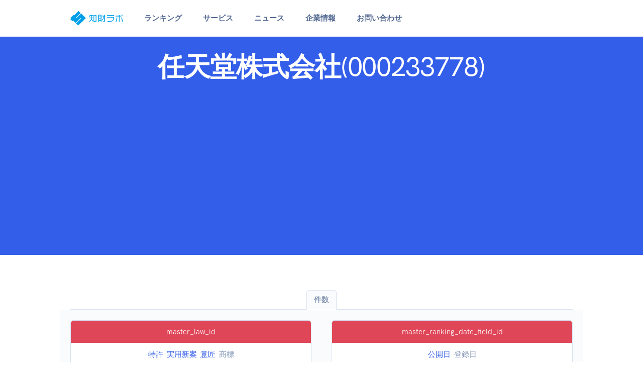

--- FILE ---
content_type: text/html; charset=UTF-8
request_url: https://jp-ip.com/ranking-stats/index/1/4/3/2022/233778
body_size: 6279
content:
<!DOCTYPE html>
<html>
<head>
    <!-- Global site tag (gtag.js) - Google Analytics -->
    <script async src="https://www.googletagmanager.com/gtag/js?id=G-9HW8109R8M"></script>
    <script>
        window.dataLayer = window.dataLayer || [];
        function gtag(){dataLayer.push(arguments);}
        gtag('js', new Date());

        gtag('config', 'G-9HW8109R8M');
    </script>
    <meta charset="utf-8"><meta name="viewport" content="width=device-width, initial-scale=1, shrink-to-fit=no">
<title>任天堂株式会社(000233778) | 知財ラボ</title>
<link rel="icon" href="/img/favicon/jpip_favicon.svg" type="image/svg+xml">


<meta property="og:locale" content="ja_JP"/>
<meta property="og:type" content="article"/>
<meta property="og:site_name" content="知財ラボ"/>
<meta property="og:title" content="任天堂株式会社(000233778) | 知財ラボ"/>
<meta property="og:url" content="https://jp-ip.com/ranking-stats/index/1/4/3/2022/233778"/>

<meta property="og:image" content="https://jp-ip.com/img/rootip/ogp.jpg"/>
<meta property="og:image:secure_url" content="https://jp-ip.com/img/rootip/ogp.jpg"/>
<meta property="og:image:width" content="1200"/>
<meta property="og:image:height" content="630"/>

<meta name="twitter:card" content="summary_large_image"/>
<meta name="twitter:title" content="任天堂株式会社(000233778) | 知財ラボ"/>
<meta name="twitter:image" content="https://jp-ip.com/img/rootip/ogp.jpg"/>

<link rel="stylesheet" href="/css/Feather/feather.css"><link rel="stylesheet" href="/css/flickity/dist/flickity.min.css"><link rel="stylesheet" href="/css/flickity-fade/flickity-fade.css"><link rel="stylesheet" href="/css/aos/dist/aos.css"><link rel="stylesheet" href="/css/jarallax/dist/jarallax.css"><link rel="stylesheet" href="/css/highlightjs/styles/vs2015.css"><link rel="stylesheet" href="/css/%40fancyapps/fancybox/dist/jquery.fancybox.min.css"><link rel="stylesheet" href="/css/quill/dist/quill.core.css"><link rel="stylesheet" href="/css/quill/dist/quill.snow.css">
<link rel="stylesheet" href="/css/flatpickr/dist/flatpickr.min.css"><link rel="stylesheet" href="/css/flatpickr-button-plugin/flatpickr-button-plugin.css">
<!-- Theme CSS -->
<link rel="stylesheet" href="/css/theme.min.css"><link rel="stylesheet" href="/css/mystyle.css?ver=0.02">
</head>
<body class="pt-10 pt-md-0" style="overflow: visible;">
<!-- Search  -->
<div class="modal fade" id="modalDiv" tabindex="-1" role="dialog" aria-labelledby="modalDiv" aria-hidden="true">
    <div class="modal-dialog modal-lg modal-dialog-centered" role="document">
        <div class="modal-content">
            <div class="card card-row">
                <div class="row no-gutters">
                    <div class="p-4" id="dialog"></div>
                </div> <!-- / .row -->
            </div>
        </div>
    </div>
</div>
<nav class="navbar navbar-expand-lg navbar-light bg-white border-bottom">
    <div class="container">
        <!-- Brand -->
                <a href="/" class="navbar-brand" style="padding-top:0;padding-bottom:.25rem"><img src="/img/logo/logo_jpip_blue.svg" alt="知財ラボ" class="navbar-brand-img" style="height:2.1rem;"></a>        <!-- Toggler -->
        <button class="navbar-toggler" type="button" data-toggle="collapse" data-target="#navbarCollapse" aria-controls="navbarCollapse" aria-expanded="false" aria-label="Toggle navigation">
            <span class="navbar-toggler-icon"></span>
        </button>
        <!-- Collapse -->
        <div class="collapse navbar-collapse" id="navbarCollapse">
            <!-- Toggler -->
            <button class="navbar-toggler" type="button" data-toggle="collapse" data-target="#navbarCollapse" aria-controls="navbarCollapse" aria-expanded="false" aria-label="Toggle navigation">
                <i class="fe fe-x"></i>
            </button>
            <!-- Navigation -->
            <ul class="navbar-nav ml-5">
                <li class="nav-item dropdown">
                    <a class="nav-link dropdown-toggle" id="navbarRanking" data-toggle="dropdown" href="#" aria-haspopup="true" aria-expanded="false">
                        ランキング
                    </a>
                    <div class="dropdown-menu dropdown-menu-lg" aria-labelledby="navbarRanking">
                        <div class="row no-gutters">
                            <div class="col">
                                <div class="row no-gutters mb-5">
                                    <a href="/ranking-list/list">国内知財ランキング一覧</a>                                </div>
                                <div class="row no-gutters mb-5">
                                                                            <div class="col-12 col-lg-3">
                                            <h6 class="dropdown-header">特許</h6>
                                                                                            <a href="/ranking-list/index/1/1" class="dropdown-item">出願人</a>                                                                                            <a href="/ranking-list/index/2/1" class="dropdown-item">事務所</a>                                                                                    </div>
                                                                            <div class="col-12 col-lg-3">
                                            <h6 class="dropdown-header">実用新案</h6>
                                                                                            <a href="/ranking-list/index/1/2" class="dropdown-item">出願人</a>                                                                                            <a href="/ranking-list/index/2/2" class="dropdown-item">事務所</a>                                                                                    </div>
                                                                            <div class="col-12 col-lg-3">
                                            <h6 class="dropdown-header">意匠</h6>
                                                                                            <a href="/ranking-list/index/1/3" class="dropdown-item">出願人</a>                                                                                            <a href="/ranking-list/index/2/3" class="dropdown-item">事務所</a>                                                                                    </div>
                                                                            <div class="col-12 col-lg-3">
                                            <h6 class="dropdown-header">商標</h6>
                                                                                            <a href="/ranking-list/index/1/4" class="dropdown-item">出願人</a>                                                                                            <a href="/ranking-list/index/2/4" class="dropdown-item">事務所</a>                                                                                    </div>
                                                                    </div>
                                <div class="row no-gutters my-5">
                                    <a href="/ranking-list/list/1">外国知財ランキング一覧</a>                                </div>
                                <div class="row no-gutters">
                                                                                <div class="col-12 col-lg-3">
                                                <h6 class="dropdown-header">米国特許</h6>
                                                                                                    <a href="/ranking-list/foreign/1/6/2023/0" class="dropdown-item">出願人</a>                                                                                                    <a href="/ranking-list/foreign/2/6/2023/0" class="dropdown-item">事務所</a>                                                                                            </div>

                                                                                    <div class="col-12 col-lg-3">
                                                <h6 class="dropdown-header">米国特許JP特集</h6>
                                                                                                    <a href="/ranking-list/foreign/1/6/2023/1" class="dropdown-item">出願人</a>                                                                                                    <a href="/ranking-list/foreign/2/6/2023/1" class="dropdown-item">事務所</a>                                                                                            </div>

                                                                                                                        <div class="col-12 col-lg-3">
                                                <h6 class="dropdown-header">欧州特許</h6>
                                                                                                    <a href="/ranking-list/foreign/1/254/2023/0" class="dropdown-item">出願人</a>                                                                                                    <a href="/ranking-list/foreign/2/254/2023/0" class="dropdown-item">事務所</a>                                                                                            </div>

                                                                                    <div class="col-12 col-lg-3">
                                                <h6 class="dropdown-header">欧州特許JP特集</h6>
                                                                                                    <a href="/ranking-list/foreign/1/254/2023/1" class="dropdown-item">出願人</a>                                                                                                    <a href="/ranking-list/foreign/2/254/2023/1" class="dropdown-item">事務所</a>                                                                                            </div>

                                                                                                            </div>
                            </div>
                        </div>
                    </div> <!-- / .row -->
                </li>

                <li class="nav-item dropdown">
                    <a class="nav-link dropdown-toggle" id="navbarServices" data-toggle="dropdown" href="#" aria-haspopup="true" aria-expanded="false">
                        サービス
                    </a>
                    <div class="dropdown-menu dropdown-menu-md p-0" aria-labelledby="navbarServices">
                        <div class="row no-gutters">
                            <div class="col">
                                <div class="dropdown-body">
                                    <div class="row no-gutters">
                                        <div class="col-12">
                                            <h6 class="dropdown-header">効率化ツール</h6>
                                            <a href="/checker" class="dropdown-item">明細書チェックツール（日本語）</a>                                            <a href="/checker/index/en" class="dropdown-item">明細書チェックツール（英語）</a>
                                            <h6 class="dropdown-header mt-5">電子書籍</h6>
                                            <a href="/pages/digital_book" class="dropdown-item">知財ラボの電子書籍 好評発売中</a>                                        </div>
                                    </div> <!-- / .row -->
                                </div>
                            </div>
                        </div> <!-- / .row -->
                    </div>
                </li>

                <li class="nav-item dropdown">
                    <a class="nav-link dropdown-toggle" id="navbarNews" data-toggle="dropdown" href="#" aria-haspopup="true" aria-expanded="false">
                        ニュース
                    </a>
                    <ul class="dropdown-menu" aria-labelledby="navbarNews">
                        <li class="dropdown-item"><a href="/article" class="dropdown-item">新着情報</a></li>
                        <li class="dropdown-item"><a href="/news" class="dropdown-item">知財ニュースリンク</a></li>
                    </ul>
                </li>

                <li class="nav-item dropdown">
                    <a class="nav-link dropdown-toggle" id="navbarAbout" data-toggle="dropdown" href="#" aria-haspopup="true" aria-expanded="false">
                        企業情報
                    </a>
                    <ul class="dropdown-menu" aria-labelledby="navbarAbout">
                        <li class="dropdown-item"><a href="/pages/about" class="dropdown-item">運営会社</a></li>
                        <li class="dropdown-item"><a href="/pages/terms_of_service" class="dropdown-item">利用規約</a></li>
                        <li class="dropdown-item"><a href="/pages/privacy_policy" class="dropdown-item">プライバシーポリシー</a></li>
                        <li class="dropdown-item"><a href="/pages/law_display" class="dropdown-item">特定商取引法に基づく表記</a></li>
                        <!--<li class="dropdown-item"><a href="/pages/advertisement" class="dropdown-item">広告掲載のご案内</a></li>-->
                    </ul>
                </li>

                <li class="nav-item dropdown">
                    <a class="nav-link dropdown-toggle" id="navbarContact" data-toggle="dropdown" href="#" aria-haspopup="true" aria-expanded="false">
                        お問い合わせ
                    </a>
                    <ul class="dropdown-menu" aria-labelledby="navbarContact">
                        <li class="dropdown-item"><a href="/contact" class="dropdown-item">お問い合わせ</a></li>
                        <li class="dropdown-item"><a href="/contact/book" class="dropdown-item">電子書籍申込</a></li>
                    </ul>
                </li>

                            </ul>
                    </div>
    </div>
</nav>
<section class="py-4 py-md-6 bg-primary mb-10" id="header">
    <div class="container">
        <div class="row justify-content-center">
            <div class="col-12 col-md-11 col-lg-10 text-center">
                <h1 class="display-2 font-weight-bold text-white">任天堂株式会社(000233778)</h1>
                <p class="lead text-white mb-0"></p>
            </div>
        </div>
    </div>
</section>

<section>
    <div class="container">
        <div class="row justify-content-center text-center">
            <div class="col-12">
                <div class="">
                                            <ul class="nav nav-tabs justify-content-center">
            <li class="nav-item">
            <a href="/stats/index/1/4/3/2022/233778" class="nav-link active bg-light">件数</a>        </li>
    </ul>
                                        <div class="row justify-content-center py-5 mb-8 bg-light">
    <div class="col">
        <div class="card  border border-gray-300 text-center">
            <div class="card-header bg-danger text-white p-3">master_law_id</div>
            <div class="card-body text-center p-3">
                <p class="text-muted mb-0"><a href="/ranking-stats/index/1/1/3/2022/233778" class="mx-1">特許</a><a href="/ranking-stats/index/1/2/3/2022/233778" class="mx-1">実用新案</a><a href="/ranking-stats/index/1/3/3/2022/233778" class="mx-1">意匠</a><span class='mx-1'>商標</span></p>
            </div>
        </div>
    </div>
    <div class="col">
        <div class="card  border border-gray-300 text-center">
            <div class="card-header bg-danger text-white p-3">master_ranking_date_field_id</div>
            <div class="card-body text-center p-3">
                <p class="text-muted mb-0"><a href="/ranking-stats/index/1/4/2/2022/233778" class="mx-1">公開日</a><span class='mx-1'>登録日</span></p>
            </div>
        </div>
    </div>
</div>
                </div>
            </div>
        </div>
    </div>
</section>

<section class="mb-10">
    <div class="container">
        <div class="row justify-content-center">
            <div class="col-12 col-lg-10">
                <p class="h2 text-center">
                    任天堂株式会社(000233778)                </p>
                <p class="text-center">
                    <span class="text-primary h2">商標                        登録日基準 </span>
                    件数チャート (登録日2022/12/28まで)
                </p>
                <div>
                    <canvas id="statsNumberChart" class="chart-canvas" style="height: 500px"></canvas>
                </div>
            </div>
        </div>
    </div>
</section>

<section class="mt-8 mb-10">
    <div class="container">
        <div class="row justify-content-center">
    <div class="col-12 text-center mb-5 mb-md-6" >
                    <span class="badge badge-pill badge-primary-soft mb-3">
                <span class="h6 text-uppercase">digital book</span>
            </span>
                <h1 class=" ">知財ラボの電子書籍</h1>
                    <p class="font-size-lg text-gray-700">日米欧特許庁の公開データから特許事務所と出願企業の取引関係を分析<br />他社出願傾向の把握や、コンフリクトチェックに最適です<br />
                    <span class='text-danger'>2024年版好評発売中</span></p>
            </div>
</div>
        <div class="row justify-content-center">
            <div class="col-12 text-center mb-5 mb-md-6">
                <a href="/pages/digital-book" target="_blank"><img src="/img/rootip/book_700_300.png" alt="知財ラボの電子書籍" width="700" height="300"></a>            </div>
        </div>
    </div>
</section>
    <section class="mb-10">
        <div class="container">
            <div class="row justify-content-center">
    <div class="col-12 text-center mb-5 mb-md-6" >
                    <span class="badge badge-pill badge-primary-soft mb-3">
                <span class="h6 text-uppercase">Related Ranking</span>
            </span>
                <h1 class=" ">関連ランキング</h1>
                    <p class="font-size-lg text-gray-700">任天堂株式会社(000233778) (登録日基準)</p>
            </div>
</div>
                            <div class="row justify-content-center">
            <div class="col-12 col-md-6 col-lg-3 mb-5" data-aos="">
            <div class="card card-border border-danger text-center">
                <div class="card-body bg-white shadow-light">
                    <p class="h3 mb-5">商標</p>
                    <table class="table table-sm">
                        <thead>
                        <tr>
                            <th>年</th>
                            <th>ランク</th>
                            <th>件数</th>
                        </tr>
                        </thead>
                        <tbody>
                        <tr><td><a href="/ranking-list/index/1/4/3/2020?page=3">2020</a></td> <td class="text-right">21</td> <td class="text-right">120</td></tr>
<tr><td><a href="/ranking-list/index/1/4/3/2021?page=2">2021</a></td> <td class="text-right">11</td> <td class="text-right">185</td></tr>
<tr><td><a href="/ranking-list/index/1/4/3/2022?page=2">2022</a></td> <td class="text-right">17</td> <td class="text-right">159</td></tr>
<tr><td><a href="/ranking-list/index/1/4/3/2023?page=2">2023</a></td> <td class="text-right">12</td> <td class="text-right">135</td></tr>                        </tbody>
                    </table>
                </div>
            </div>
        </div>
    </div>
                    </div>
    </section>
<section class="mb-10">
    <div class="container">
        <div class="row justify-content-center">
    <div class="col-12 text-center mb-5 mb-md-6" >
                    <span class="badge badge-pill badge-primary-soft mb-3">
                <span class="h6 text-uppercase">Ranking</span>
            </span>
                <h1 class=" ">ランキング</h1>
                    <p class="font-size-lg text-gray-700">特許情報標準データから集計した知財ランキング</p>
            </div>
</div>
        <div class="row justify-content-center">
            <div class="col-12 col-md-6 col-lg-3 mb-5" data-aos="fade-up">
            <div class="card card-border border-primary text-center">
                <div class="card-body bg-white shadow-light">
                    <p class="h3 mb-5">
                        <span class="">
                            <i class="fe fe-check"></i>
                        </span>
                        特許</p>
                    <!-- <img src="/img/rootip/icon/law_1.png" class="w-50 mb-5" style="height:90px;" alt=""> -->
                    <table class="table table-sm">
                                                <tr>
                            <th class="text-left font-weight-normal">出願人</th>
                                                            <td class=""><a href="/ranking-list/index/1/1/2/2023" class="">2023</a>                                                            <td class=""><a href="/ranking-list/index/1/1/2/2022" class="">2022</a>                                                    </tr>
                                                <tr>
                            <th class="text-left font-weight-normal">事務所</th>
                                                            <td class=""><a href="/ranking-list/index/2/1/2/2023" class="">2023</a>                                                            <td class=""><a href="/ranking-list/index/2/1/2/2022" class="">2022</a>                                                    </tr>
                                            </table>
                </div>
            </div>
        </div>
            <div class="col-12 col-md-6 col-lg-3 mb-5" data-aos="fade-up">
            <div class="card card-border border-secondary text-center">
                <div class="card-body bg-white shadow-light">
                    <p class="h3 mb-5">
                        <span class="">
                            <i class="fe fe-check"></i>
                        </span>
                        実用新案</p>
                    <!-- <img src="/img/rootip/icon/law_2.png" class="w-50 mb-5" style="height:90px;" alt=""> -->
                    <table class="table table-sm">
                                                <tr>
                            <th class="text-left font-weight-normal">出願人</th>
                                                            <td class=""><a href="/ranking-list/index/1/2/2/2023" class="">2023</a>                                                            <td class=""><a href="/ranking-list/index/1/2/2/2022" class="">2022</a>                                                    </tr>
                                                <tr>
                            <th class="text-left font-weight-normal">事務所</th>
                                                            <td class=""><a href="/ranking-list/index/2/2/2/2023" class="">2023</a>                                                            <td class=""><a href="/ranking-list/index/2/2/2/2022" class="">2022</a>                                                    </tr>
                                            </table>
                </div>
            </div>
        </div>
            <div class="col-12 col-md-6 col-lg-3 mb-5" data-aos="fade-up">
            <div class="card card-border border-success text-center">
                <div class="card-body bg-white shadow-light">
                    <p class="h3 mb-5">
                        <span class="">
                            <i class="fe fe-check"></i>
                        </span>
                        意匠</p>
                    <!-- <img src="/img/rootip/icon/law_3.png" class="w-50 mb-5" style="height:90px;" alt=""> -->
                    <table class="table table-sm">
                                                <tr>
                            <th class="text-left font-weight-normal">出願人</th>
                                                            <td class=""><a href="/ranking-list/index/1/3/2/2023" class="">2023</a>                                                            <td class=""><a href="/ranking-list/index/1/3/2/2022" class="">2022</a>                                                    </tr>
                                                <tr>
                            <th class="text-left font-weight-normal">事務所</th>
                                                            <td class=""><a href="/ranking-list/index/2/3/2/2023" class="">2023</a>                                                            <td class=""><a href="/ranking-list/index/2/3/2/2022" class="">2022</a>                                                    </tr>
                                            </table>
                </div>
            </div>
        </div>
            <div class="col-12 col-md-6 col-lg-3 mb-5" data-aos="fade-up">
            <div class="card card-border border-danger text-center">
                <div class="card-body bg-white shadow-light">
                    <p class="h3 mb-5">
                        <span class="">
                            <i class="fe fe-check"></i>
                        </span>
                        商標</p>
                    <!-- <img src="/img/rootip/icon/law_4.png" class="w-50 mb-5" style="height:90px;" alt=""> -->
                    <table class="table table-sm">
                                                <tr>
                            <th class="text-left font-weight-normal">出願人</th>
                                                            <td class=""><a href="/ranking-list/index/1/4/2/2023" class="">2023</a>                                                            <td class=""><a href="/ranking-list/index/1/4/2/2022" class="">2022</a>                                                    </tr>
                                                <tr>
                            <th class="text-left font-weight-normal">事務所</th>
                                                            <td class=""><a href="/ranking-list/index/2/4/2/2023" class="">2023</a>                                                            <td class=""><a href="/ranking-list/index/2/4/2/2022" class="">2022</a>                                                    </tr>
                                            </table>
                </div>
            </div>
        </div>
    </div>
    </div>
</section>
<section class="mb-10">
    <div class="container">
        <div class="row justify-content-center">
            <div class="col-12 col-md-10 col-lg-8 text-center">
                <span class="badge badge-pill badge-primary-soft mb-6 lift">
                    PR / 広告
                </span>
            </div>
        </div>
        <div class="row justify-content-center">
            <div class="col-12 col-md-10 col-lg-8 text-center">
                <script async src="https://pagead2.googlesyndication.com/pagead/js/adsbygoogle.js?client=ca-pub-5623481545692478"
                        crossorigin="anonymous"></script>
                <!-- middle -->
                <ins class="adsbygoogle"
                     style="display:block"
                     data-ad-client="ca-pub-5623481545692478"
                     data-ad-slot="7145327775"
                     data-ad-format="auto"
                     data-full-width-responsive="true"></ins>
                <script>
                    (adsbygoogle = window.adsbygoogle || []).push({});
                </script>
            </div>
        </div>
    </div>
</section>



<section class="py-8 py-md-11 bg-dark">
    <div class="container">
        <div class="row justify-content-center">
            <div class="col-12 col-md-11 col-lg-11 text-center">
                <span class="badge badge-pill badge-gray-700-soft mb-4">
                    <span class="h6 font-weight-bold text-uppercase">NOTICE</span>
                </span>
                <!-- Heading -->
                <h1 class="display-4 text-white">表示データについて</h1>
                <!-- Text -->
                <p class="text-white-80 mb-6 mb-md-8 text-left">
                    当サイトは、法律の規定により公開される公報、及び、特許庁から提供される特許情報標準データの件数に準じた情報を示すものであって、
                    当該情報は、知的財産権に関する数ある評価指標の１つに過ぎず、各事務所／出願人の優劣を示すものではありません。
                    明細書の品質や、発明の技術レベルといった指標を件数のみから読み取ることはできません。
                    正確な情報提供に努めておりますが、当サイトの集計に誤りがある場合があります。
                    法律毎に出願から公報又は特許情報標準データの発行までに数か月～1年半のタイムラグがあり、また、全ての出願が公開されるわけではありません。
                </p>
            </div>
        </div> <!-- / .row -->
    </div> <!-- / .container -->
</section>

<!-- SHAPE
    ================================================== -->
<div class="position-relative">
    <div class="shape shape-bottom shape-fluid-x svg-shim text-gray-200">
        <svg viewBox="0 0 2880 48" fill="none" xmlns="http://www.w3.org/2000/svg"><path d="M0 48h2880V0h-720C1442.5 52 720 0 720 0H0v48z" fill="currentColor"/></svg>
    </div>
</div>

<section class="mt-8 mb-10">
    <div class="container">
        <div class="row justify-content-center">
            <div class="col-12 text-center mb-5 mb-md-6">
                <span class="badge badge-pill badge-primary-soft mb-3">
                    <span class="h6 text-uppercase">PR</span>
                </span>
            </div>
        </div>
                <div class="row justify-content-center">
                            <div class="col-12 col-md-6 col-lg-4 text-center">
                    <a href="https://rootip.co.jp" target="_blank"><img src="/img/rootip/cloud_300_250.jpg" class="img-fluid lift" alt="特許管理システム"></a>                                            <p class="m-0 mt-2 text-gray-700 text-center">弁理士開発のクラウド知財管理システム<br />150社/2200ユーザ超の導入実績！</p>
                                    </div>
                            <div class="col-12 col-md-6 col-lg-4 text-center">
                    <a href="/pages/digital-book" target="_blank"><img src="/img/rootip/book_300_200.png" class="img-fluid lift" alt="電子書籍"></a>                                            <p class="m-0 mt-2 text-gray-700 text-center">事務所と企業の取引関係を一覧表示<br />PDF形式 / 即日納品出来ます！</p>
                                    </div>
                    </div>
    </div>
</section>

<footer class="py-8 py-md-11 bg-gray-200">
    <div class="container">
        <div class="row">
            <div class="col-12 col-md-4 col-lg-3">

                <!-- Brand -->
                <img src="/img/logo/logo_jpip_blue.svg" alt="知財ラボ" class="footer-brand img-fluid mb-4" style="height:2rem;">
                <p class="text-gray-700 mb-5">〒105-0003<br />
                    東京都港区西新橋1-13-1<br />
                    DLXビルディング8F<br />
                    03-6273-3953                </p>
            </div>
            <div class="col-6 col-md-4 col-lg-2">

                <!-- Heading -->
                <h6 class="font-weight-bold text-uppercase text-gray-700">
                    JP Rankings
                </h6>

                <!-- List -->
                <ul class="list-unstyled text-muted mb-6">
                                                                        <li class="mb-3"><a href="/ranking-list/index/1/1" class="text-reset">特許-出願人</a>                                                    <li class="mb-3"><a href="/ranking-list/index/2/1" class="text-reset">特許-事務所</a>                        </li>
                                                                        <li class="mb-3"><a href="/ranking-list/index/1/2" class="text-reset">実用新案-出願人</a>                                                    <li class="mb-3"><a href="/ranking-list/index/2/2" class="text-reset">実用新案-事務所</a>                        </li>
                                                                        <li class="mb-3"><a href="/ranking-list/index/1/3" class="text-reset">意匠-出願人</a>                                                    <li class="mb-3"><a href="/ranking-list/index/2/3" class="text-reset">意匠-事務所</a>                        </li>
                                                                        <li class="mb-3"><a href="/ranking-list/index/1/4" class="text-reset">商標-出願人</a>                                                    <li class="mb-3"><a href="/ranking-list/index/2/4" class="text-reset">商標-事務所</a>                        </li>
                                    </ul>

            </div>
            <div class="col-6 col-md-4 offset-md-4 col-lg-2 offset-lg-0">

                <!-- Heading -->
                <h6 class="font-weight-bold text-uppercase text-gray-700">
                    Foreign Rankings
                </h6>

                <!-- List -->
                <ul class="list-unstyled text-muted mb-6">
                                                                                <li class="mb-3">
                                    <a href="/ranking-list/foreign/1/6/2023/0" class="text-reset">米国-出願人</a></li>
                                                            <li class="mb-3">
                                    <a href="/ranking-list/foreign/2/6/2023/0" class="text-reset">米国-事務所</a></li>
                                                                                                                <li class="mb-3">
                                    <a href="/ranking-list/foreign/1/6/2023/1" class="text-reset">米国JP特集-出願人</a></li>
                                                            <li class="mb-3">
                                    <a href="/ranking-list/foreign/2/6/2023/1" class="text-reset">米国JP特集-事務所</a></li>
                                                                                                                                    <li class="mb-3">
                                    <a href="/ranking-list/foreign/1/254/2023/0" class="text-reset">欧州-出願人</a></li>
                                                            <li class="mb-3">
                                    <a href="/ranking-list/foreign/2/254/2023/0" class="text-reset">欧州-事務所</a></li>
                                                                                                                <li class="mb-3">
                                    <a href="/ranking-list/foreign/1/254/2023/1" class="text-reset">欧州JP特集-出願人</a></li>
                                                            <li class="mb-3">
                                    <a href="/ranking-list/foreign/2/254/2023/1" class="text-reset">欧州JP特集-事務所</a></li>
                                                                                        </ul>

            </div>

            <div class="col-6 col-md-4 col-lg-2">
                <!-- Heading -->
                <h6 class="font-weight-bold text-uppercase text-gray-700">
                    News
                </h6>

                <!-- List -->
                <ul class="list-unstyled text-muted mb-6">
                    <li class="mb-3"><a href="/article" class="text-reset">新着情報</a></li>
                    <li class="mb-3"><a href="/news" class="text-reset">知財ニュースリンク</a></li>
                </ul>

                <!-- Heading -->
                <h6 class="font-weight-bold text-uppercase text-gray-700">
                    プロ向けツール
                </h6>

                <!-- List -->
                <ul class="list-unstyled text-muted mb-6">
                    <li class="mb-3"><a href="/checker" class="text-reset">明細書チェックツール（日本語）</a></li>
                    <li class="mb-3"><a href="/checker/index/en" class="text-reset">明細書チェックツール（英語）</a></li>
                </ul>

            </div>
            <div class="col-6 col-md-4 col-lg-2">
                <!-- Heading -->
                <h6 class="font-weight-bold text-uppercase text-gray-700">
                    About
                </h6>

                <!-- List -->
                <ul class="list-unstyled text-muted mb-6">
                    <li class="mb-3"><a href="/pages/about" class="text-reset">運営会社</a></li>
                    <li class="mb-3"><a href="/pages/terms_of_service" class="text-reset">利用規約</a></li>
                    <li class="mb-3"><a href="/pages/privacy_policy" class="text-reset">Privacy Policy</a></li>
                    <li class="mb-3"><a href="/pages/law_display" class="text-reset">特定商取引法に基づく表記</a></li>
                </ul>
            </div>
        </div> <!-- / .row -->
    </div> <!-- / .container -->
</footer>
<!-- Libs JS -->
<script src="/js/jquery/dist/jquery.min.js"></script><script src="/js/bootstrap/dist/js/bootstrap.bundle.min.js"></script><script src="/js/flickity/dist/flickity.pkgd.min.js"></script><script src="/js/flickity-fade/flickity-fade.js"></script><script src="/js/aos/dist/aos.js"></script><script src="/js/smooth-scroll/dist/smooth-scroll.min.js"></script><script src="/js/jarallax/dist/jarallax.min.js"></script><script src="/js/jarallax/dist/jarallax-video.min.js"></script><script src="/js/jarallax/dist/jarallax-element.min.js"></script><script src="/js/typed.js/lib/typed.min.js"></script><script src="/js/countup.js/dist/countUp.min.js"></script><script src="/js/highlightjs/highlight.pack.min.js"></script><script src="/js/%40fancyapps/fancybox/dist/jquery.fancybox.min.js"></script><script src="/js/isotope-layout/dist/isotope.pkgd.min.js"></script><script src="/js/imagesloaded/imagesloaded.pkgd.min.js"></script><script src="/js/quill/dist/quill.min.js"></script>
<!-- From DashKit -->
<script src="/js/flatpickr/dist/flatpickr.min.js"></script><script src="/js/flatpickr-button-plugin/flatpickr-button-plugin.js"></script><script src="/js/chart.js/dist/Chart.min.js"></script><script src="/js/chart.js/Chart.extension.js"></script>
<!-- Theme JS -->
<script src="/js/theme.min.js"></script><script src="/js/mylib/flatpickr-setup.js"></script><script src="/js/myjs.js?ver=0.05"></script>

    <script type="text/javascript">
        !function () {
            var e = document.getElementById("statsNumberChart");
            "undefined" != typeof Chart && e && new Chart(e, {
                type: "bar",
                options: {
                    scales: {
                        yAxes: [{
                            id: "yAxisOne", type: "linear", display: "auto", ticks: {
                                callback: function (e) {
                                    return e + "件"
                                }
                            },
                            ticks: {
                                min:0,
                            },
                        }]
                    }
                },
                data: {
                    labels: ["2020","2021","2022","2023"],
                    datasets: [{
                        label: "登録件数",
                        data: [120,185,159,135],
                        yAxisID: "yAxisOne"
                    }]
                }
            })
        }();
    </script>
</body>
</html>


--- FILE ---
content_type: text/html; charset=utf-8
request_url: https://www.google.com/recaptcha/api2/aframe
body_size: 269
content:
<!DOCTYPE HTML><html><head><meta http-equiv="content-type" content="text/html; charset=UTF-8"></head><body><script nonce="FYqwIOfNxFtNzRHjrzYg3w">/** Anti-fraud and anti-abuse applications only. See google.com/recaptcha */ try{var clients={'sodar':'https://pagead2.googlesyndication.com/pagead/sodar?'};window.addEventListener("message",function(a){try{if(a.source===window.parent){var b=JSON.parse(a.data);var c=clients[b['id']];if(c){var d=document.createElement('img');d.src=c+b['params']+'&rc='+(localStorage.getItem("rc::a")?sessionStorage.getItem("rc::b"):"");window.document.body.appendChild(d);sessionStorage.setItem("rc::e",parseInt(sessionStorage.getItem("rc::e")||0)+1);localStorage.setItem("rc::h",'1767291880775');}}}catch(b){}});window.parent.postMessage("_grecaptcha_ready", "*");}catch(b){}</script></body></html>

--- FILE ---
content_type: text/css
request_url: https://jp-ip.com/css/theme.min.css
body_size: 45792
content:
/*!
 * Bootstrap v4.5.0 (https://getbootstrap.com/)
 * Copyright 2011-2020 The Bootstrap Authors
 * Copyright 2011-2020 Twitter, Inc.
 * Licensed under MIT (https://github.com/twbs/bootstrap/blob/master/LICENSE)
 */
:root {
    --blue: #007bff;
    --indigo: #6610f2;
    --purple: #6f42c1;
    --pink: #e83e8c;
    --red: #dc3545;
    --orange: #fd7e14;
    --yellow: #ffc107;
    --green: #28a745;
    --teal: #20c997;
    --cyan: #17a2b8;
    --white: #FFFFFF;
    --gray: #869AB8;
    --gray-dark: #384C74;
    --primary: #335EEA;
    --secondary: #506690;
    --success: #42BA96;
    --info: #7C69EF;
    --warning: #FAD776;
    --danger: #DF4759;
    --light: #F9FBFD;
    --dark: #1B2A4E;
    --primary-desat: #6C8AEC;
    --black: #161C2D;
    --white: #FFFFFF;
    --breakpoint-xs: 0;
    --breakpoint-sm: 576px;
    --breakpoint-md: 768px;
    --breakpoint-lg: 992px;
    --breakpoint-xl: 1200px;
    --font-family-sans-serif: -apple-system, BlinkMacSystemFont, "Segoe UI", Roboto, "Helvetica Neue", Arial, "Noto Sans", sans-serif, "Apple Color Emoji", "Segoe UI Emoji", "Segoe UI Symbol", "Noto Color Emoji";
    --font-family-monospace: SFMono-Regular, Menlo, Monaco, Consolas, "Liberation Mono", "Courier New", monospace
}

*, ::after, ::before {
    box-sizing: border-box
}

html {
    font-family: sans-serif;
    line-height: 1.15;
    -webkit-text-size-adjust: 100%;
    -webkit-tap-highlight-color: rgba(22, 28, 45, 0)
}

article, aside, figcaption, figure, footer, header, hgroup, main, nav, section {
    display: block
}

body {
    margin: 0;
    font-family: HKGroteskPro, serif;
    font-size: 1.0625rem;
    font-weight: 400;
    line-height: 1.6;
    color: #161c2d;
    text-align: left;
    background-color: #fff
}

[tabindex="-1"]:focus:not(:focus-visible) {
    outline: 0 !important
}

hr {
    box-sizing: content-box;
    height: 0;
    overflow: visible
}

h1, h2, h3, h4, h5, h6 {
    margin-top: 0;
    margin-bottom: .5rem
}

p {
    margin-top: 0;
    margin-bottom: 1rem
}

abbr[data-original-title], abbr[title] {
    text-decoration: underline;
    -webkit-text-decoration: underline dotted;
    text-decoration: underline dotted;
    cursor: help;
    border-bottom: 0;
    -webkit-text-decoration-skip-ink: none;
    text-decoration-skip-ink: none
}

address {
    margin-bottom: 1rem;
    font-style: normal;
    line-height: inherit
}

dl, ol, ul {
    margin-top: 0;
    margin-bottom: 1rem
}

ol ol, ol ul, ul ol, ul ul {
    margin-bottom: 0
}

dt {
    font-weight: 600
}

dd {
    margin-bottom: .5rem;
    margin-left: 0
}

blockquote {
    margin: 0 0 1rem
}

b, strong {
    font-weight: bolder
}

small {
    font-size: 80%
}

sub, sup {
    position: relative;
    font-size: 75%;
    line-height: 0;
    vertical-align: baseline
}

sub {
    bottom: -.25em
}

sup {
    top: -.5em
}

a {
    color: #335eea;
    text-decoration: none;
    background-color: transparent
}

a:hover {
    color: #133bbd;
    text-decoration: underline
}

a:not([href]) {
    color: inherit;
    text-decoration: none
}

a:not([href]):hover {
    color: inherit;
    text-decoration: none
}

code, kbd, pre, samp {
    font-family: SFMono-Regular, Menlo, Monaco, Consolas, "Liberation Mono", "Courier New", monospace;
    font-size: 1em
}

pre {
    margin-top: 0;
    margin-bottom: 1rem;
    overflow: auto;
    -ms-overflow-style: scrollbar
}

figure {
    margin: 0 0 1rem
}

img {
    vertical-align: middle;
    border-style: none
}

svg {
    overflow: hidden;
    vertical-align: middle
}

table {
    border-collapse: collapse
}

caption {
    padding-top: 1.5rem 2rem;
    padding-bottom: 1.5rem 2rem;
    color: #869ab8;
    text-align: left;
    caption-side: bottom
}

th {
    text-align: inherit
}

label {
    display: inline-block;
    margin-bottom: .5rem
}

button {
    border-radius: 0
}

button:focus {
    outline: 1px dotted;
    outline: 5px auto -webkit-focus-ring-color
}

button, input, optgroup, select, textarea {
    margin: 0;
    font-family: inherit;
    font-size: inherit;
    line-height: inherit
}

button, input {
    overflow: visible
}

button, select {
    text-transform: none
}

[role=button] {
    cursor: pointer
}

select {
    word-wrap: normal
}

[type=button], [type=reset], [type=submit], button {
    -webkit-appearance: button
}

[type=button]:not(:disabled), [type=reset]:not(:disabled), [type=submit]:not(:disabled), button:not(:disabled) {
    cursor: pointer
}

[type=button]::-moz-focus-inner, [type=reset]::-moz-focus-inner, [type=submit]::-moz-focus-inner, button::-moz-focus-inner {
    padding: 0;
    border-style: none
}

input[type=checkbox], input[type=radio] {
    box-sizing: border-box;
    padding: 0
}

textarea {
    overflow: auto;
    resize: vertical
}

fieldset {
    min-width: 0;
    padding: 0;
    margin: 0;
    border: 0
}

legend {
    display: block;
    width: 100%;
    max-width: 100%;
    padding: 0;
    margin-bottom: .5rem;
    font-size: 1.5rem;
    line-height: inherit;
    color: inherit;
    white-space: normal
}

progress {
    vertical-align: baseline
}

[type=number]::-webkit-inner-spin-button, [type=number]::-webkit-outer-spin-button {
    height: auto
}

[type=search] {
    outline-offset: -2px;
    -webkit-appearance: none
}

[type=search]::-webkit-search-decoration {
    -webkit-appearance: none
}

::-webkit-file-upload-button {
    font: inherit;
    -webkit-appearance: button
}

output {
    display: inline-block
}

summary {
    display: list-item;
    cursor: pointer
}

template {
    display: none
}

[hidden] {
    display: none !important
}

.h1, .h2, .h3, .h4, .h5, .h6, h1, h2, h3, h4, h5, h6 {
    margin-bottom: .5rem;
    font-weight: 400;
    line-height: 1
}

.h1, h1 {
    font-size: 2.3125rem
}

.h2, h2 {
    font-size: 1.9375rem
}

.h3, h3 {
    font-size: 1.3125rem
}

.h4, h4 {
    font-size: 1.1875rem
}

.h5, h5 {
    font-size: 1.0625rem
}

.h6, h6 {
    font-size: .75rem
}

.lead {
    font-size: 1.3125rem;
    font-weight: 400
}

.display-1 {
    font-size: 4.375rem;
    font-weight: 400;
    line-height: 1
}

.display-2 {
    font-size: 3.8125rem;
    font-weight: 400;
    line-height: 1
}

.display-3 {
    font-size: 3rem;
    font-weight: 400;
    line-height: 1
}

.display-4 {
    font-size: 2.6875rem;
    font-weight: 400;
    line-height: 1
}

hr {
    margin-top: 1rem;
    margin-bottom: 1rem;
    border: 0;
    border-top: 1px solid #f1f4f8
}

.small, small {
    font-size: 88.2%;
    font-weight: 400
}

.mark, mark {
    padding: .2em;
    background-color: #fcf8e3
}

.list-unstyled {
    padding-left: 0;
    list-style: none
}

.list-inline {
    padding-left: 0;
    list-style: none
}

.list-inline-item {
    display: inline-block
}

.list-inline-item:not(:last-child) {
    margin-right: .5rem
}

.initialism {
    font-size: 90%;
    text-transform: uppercase
}

.blockquote {
    margin-bottom: 1rem;
    font-size: 1.25rem
}

.blockquote-footer {
    display: block;
    font-size: .75rem;
    color: #869ab8
}

.blockquote-footer::before {
    content: "\2014\00A0"
}

.img-fluid {
    max-width: 100%;
    height: auto
}

.img-thumbnail {
    padding: .25rem;
    background-color: #fff;
    border: 1px solid #d9e2ef;
    border-radius: .375rem;
    box-shadow: 0 1px 2px rgba(22, 28, 45, .075);
    max-width: 100%;
    height: auto
}

.figure {
    display: inline-block
}

.figure-img {
    margin-bottom: .5rem;
    line-height: 1
}

.figure-caption {
    font-size: 88.2%;
    color: #869ab8
}

code {
    font-size: .8125rem;
    color: #e83e8c;
    word-wrap: break-word
}

a > code {
    color: inherit
}

kbd {
    padding: .2rem .4rem;
    font-size: .8125rem;
    color: #fff;
    background-color: #1b2a4e;
    border-radius: .2rem;
    box-shadow: inset 0 -.1rem 0 rgba(22, 28, 45, .25)
}

kbd kbd {
    padding: 0;
    font-size: 100%;
    font-weight: 600;
    box-shadow: none
}

pre {
    display: block;
    font-size: .8125rem;
    color: #1b2a4e
}

pre code {
    font-size: inherit;
    color: inherit;
    word-break: normal
}

.pre-scrollable {
    max-height: 340px;
    overflow-y: scroll
}

.container {
    width: 100%;
    padding-right: 20px;
    padding-left: 20px;
    margin-right: auto;
    margin-left: auto
}

@media (min-width: 576px) {
    .container {
        max-width: 540px
    }
}

@media (min-width: 768px) {
    .container {
        max-width: 720px
    }
}

@media (min-width: 992px) {
    .container {
        max-width: 960px
    }
}

@media (min-width: 1200px) {
    .container {
        max-width: 1040px
    }
}

.container-fluid, .container-lg, .container-md, .container-sm, .container-xl {
    width: 100%;
    padding-right: 20px;
    padding-left: 20px;
    margin-right: auto;
    margin-left: auto
}

@media (min-width: 576px) {
    .container, .container-sm {
        max-width: 540px
    }
}

@media (min-width: 768px) {
    .container, .container-md, .container-sm {
        max-width: 720px
    }
}

@media (min-width: 992px) {
    .container, .container-lg, .container-md, .container-sm {
        max-width: 960px
    }
}

@media (min-width: 1200px) {
    .container, .container-lg, .container-md, .container-sm, .container-xl {
        max-width: 1040px
    }
}

.row {
    display: -webkit-box;
    display: flex;
    flex-wrap: wrap;
    margin-right: -20px;
    margin-left: -20px
}

.no-gutters {
    margin-right: 0;
    margin-left: 0
}

.no-gutters > .col, .no-gutters > [class*=col-] {
    padding-right: 0;
    padding-left: 0
}

.col, .col-1, .col-10, .col-11, .col-12, .col-2, .col-3, .col-4, .col-5, .col-6, .col-7, .col-8, .col-9, .col-auto, .col-lg, .col-lg-1, .col-lg-10, .col-lg-11, .col-lg-12, .col-lg-2, .col-lg-3, .col-lg-4, .col-lg-5, .col-lg-6, .col-lg-7, .col-lg-8, .col-lg-9, .col-lg-auto, .col-md, .col-md-1, .col-md-10, .col-md-11, .col-md-12, .col-md-2, .col-md-3, .col-md-4, .col-md-5, .col-md-6, .col-md-7, .col-md-8, .col-md-9, .col-md-auto, .col-sm, .col-sm-1, .col-sm-10, .col-sm-11, .col-sm-12, .col-sm-2, .col-sm-3, .col-sm-4, .col-sm-5, .col-sm-6, .col-sm-7, .col-sm-8, .col-sm-9, .col-sm-auto, .col-xl, .col-xl-1, .col-xl-10, .col-xl-11, .col-xl-12, .col-xl-2, .col-xl-3, .col-xl-4, .col-xl-5, .col-xl-6, .col-xl-7, .col-xl-8, .col-xl-9, .col-xl-auto {
    position: relative;
    width: 100%;
    padding-right: 20px;
    padding-left: 20px
}

.col {
    flex-basis: 0;
    -webkit-box-flex: 1;
    flex-grow: 1;
    min-width: 0;
    max-width: 100%
}

.row-cols-1 > * {
    -webkit-box-flex: 0;
    flex: 0 0 100%;
    max-width: 100%
}

.row-cols-2 > * {
    -webkit-box-flex: 0;
    flex: 0 0 50%;
    max-width: 50%
}

.row-cols-3 > * {
    -webkit-box-flex: 0;
    flex: 0 0 33.33333%;
    max-width: 33.33333%
}

.row-cols-4 > * {
    -webkit-box-flex: 0;
    flex: 0 0 25%;
    max-width: 25%
}

.row-cols-5 > * {
    -webkit-box-flex: 0;
    flex: 0 0 20%;
    max-width: 20%
}

.row-cols-6 > * {
    -webkit-box-flex: 0;
    flex: 0 0 16.66667%;
    max-width: 16.66667%
}

.col-auto {
    -webkit-box-flex: 0;
    flex: 0 0 auto;
    width: auto;
    max-width: 100%
}

.col-1 {
    -webkit-box-flex: 0;
    flex: 0 0 8.33333%;
    max-width: 8.33333%
}

.col-2 {
    -webkit-box-flex: 0;
    flex: 0 0 16.66667%;
    max-width: 16.66667%
}

.col-3 {
    -webkit-box-flex: 0;
    flex: 0 0 25%;
    max-width: 25%
}

.col-4 {
    -webkit-box-flex: 0;
    flex: 0 0 33.33333%;
    max-width: 33.33333%
}

.col-5 {
    -webkit-box-flex: 0;
    flex: 0 0 41.66667%;
    max-width: 41.66667%
}

.col-6 {
    -webkit-box-flex: 0;
    flex: 0 0 50%;
    max-width: 50%
}

.col-7 {
    -webkit-box-flex: 0;
    flex: 0 0 58.33333%;
    max-width: 58.33333%
}

.col-8 {
    -webkit-box-flex: 0;
    flex: 0 0 66.66667%;
    max-width: 66.66667%
}

.col-9 {
    -webkit-box-flex: 0;
    flex: 0 0 75%;
    max-width: 75%
}

.col-10 {
    -webkit-box-flex: 0;
    flex: 0 0 83.33333%;
    max-width: 83.33333%
}

.col-11 {
    -webkit-box-flex: 0;
    flex: 0 0 91.66667%;
    max-width: 91.66667%
}

.col-12 {
    -webkit-box-flex: 0;
    flex: 0 0 100%;
    max-width: 100%
}

.order-first {
    -webkit-box-ordinal-group: 0;
    order: -1
}

.order-last {
    -webkit-box-ordinal-group: 14;
    order: 13
}

.order-0 {
    -webkit-box-ordinal-group: 1;
    order: 0
}

.order-1 {
    -webkit-box-ordinal-group: 2;
    order: 1
}

.order-2 {
    -webkit-box-ordinal-group: 3;
    order: 2
}

.order-3 {
    -webkit-box-ordinal-group: 4;
    order: 3
}

.order-4 {
    -webkit-box-ordinal-group: 5;
    order: 4
}

.order-5 {
    -webkit-box-ordinal-group: 6;
    order: 5
}

.order-6 {
    -webkit-box-ordinal-group: 7;
    order: 6
}

.order-7 {
    -webkit-box-ordinal-group: 8;
    order: 7
}

.order-8 {
    -webkit-box-ordinal-group: 9;
    order: 8
}

.order-9 {
    -webkit-box-ordinal-group: 10;
    order: 9
}

.order-10 {
    -webkit-box-ordinal-group: 11;
    order: 10
}

.order-11 {
    -webkit-box-ordinal-group: 12;
    order: 11
}

.order-12 {
    -webkit-box-ordinal-group: 13;
    order: 12
}

.offset-1 {
    margin-left: 8.33333%
}

.offset-2 {
    margin-left: 16.66667%
}

.offset-3 {
    margin-left: 25%
}

.offset-4 {
    margin-left: 33.33333%
}

.offset-5 {
    margin-left: 41.66667%
}

.offset-6 {
    margin-left: 50%
}

.offset-7 {
    margin-left: 58.33333%
}

.offset-8 {
    margin-left: 66.66667%
}

.offset-9 {
    margin-left: 75%
}

.offset-10 {
    margin-left: 83.33333%
}

.offset-11 {
    margin-left: 91.66667%
}

@media (min-width: 576px) {
    .col-sm {
        flex-basis: 0;
        -webkit-box-flex: 1;
        flex-grow: 1;
        min-width: 0;
        max-width: 100%
    }

    .row-cols-sm-1 > * {
        -webkit-box-flex: 0;
        flex: 0 0 100%;
        max-width: 100%
    }

    .row-cols-sm-2 > * {
        -webkit-box-flex: 0;
        flex: 0 0 50%;
        max-width: 50%
    }

    .row-cols-sm-3 > * {
        -webkit-box-flex: 0;
        flex: 0 0 33.33333%;
        max-width: 33.33333%
    }

    .row-cols-sm-4 > * {
        -webkit-box-flex: 0;
        flex: 0 0 25%;
        max-width: 25%
    }

    .row-cols-sm-5 > * {
        -webkit-box-flex: 0;
        flex: 0 0 20%;
        max-width: 20%
    }

    .row-cols-sm-6 > * {
        -webkit-box-flex: 0;
        flex: 0 0 16.66667%;
        max-width: 16.66667%
    }

    .col-sm-auto {
        -webkit-box-flex: 0;
        flex: 0 0 auto;
        width: auto;
        max-width: 100%
    }

    .col-sm-1 {
        -webkit-box-flex: 0;
        flex: 0 0 8.33333%;
        max-width: 8.33333%
    }

    .col-sm-2 {
        -webkit-box-flex: 0;
        flex: 0 0 16.66667%;
        max-width: 16.66667%
    }

    .col-sm-3 {
        -webkit-box-flex: 0;
        flex: 0 0 25%;
        max-width: 25%
    }

    .col-sm-4 {
        -webkit-box-flex: 0;
        flex: 0 0 33.33333%;
        max-width: 33.33333%
    }

    .col-sm-5 {
        -webkit-box-flex: 0;
        flex: 0 0 41.66667%;
        max-width: 41.66667%
    }

    .col-sm-6 {
        -webkit-box-flex: 0;
        flex: 0 0 50%;
        max-width: 50%
    }

    .col-sm-7 {
        -webkit-box-flex: 0;
        flex: 0 0 58.33333%;
        max-width: 58.33333%
    }

    .col-sm-8 {
        -webkit-box-flex: 0;
        flex: 0 0 66.66667%;
        max-width: 66.66667%
    }

    .col-sm-9 {
        -webkit-box-flex: 0;
        flex: 0 0 75%;
        max-width: 75%
    }

    .col-sm-10 {
        -webkit-box-flex: 0;
        flex: 0 0 83.33333%;
        max-width: 83.33333%
    }

    .col-sm-11 {
        -webkit-box-flex: 0;
        flex: 0 0 91.66667%;
        max-width: 91.66667%
    }

    .col-sm-12 {
        -webkit-box-flex: 0;
        flex: 0 0 100%;
        max-width: 100%
    }

    .order-sm-first {
        -webkit-box-ordinal-group: 0;
        order: -1
    }

    .order-sm-last {
        -webkit-box-ordinal-group: 14;
        order: 13
    }

    .order-sm-0 {
        -webkit-box-ordinal-group: 1;
        order: 0
    }

    .order-sm-1 {
        -webkit-box-ordinal-group: 2;
        order: 1
    }

    .order-sm-2 {
        -webkit-box-ordinal-group: 3;
        order: 2
    }

    .order-sm-3 {
        -webkit-box-ordinal-group: 4;
        order: 3
    }

    .order-sm-4 {
        -webkit-box-ordinal-group: 5;
        order: 4
    }

    .order-sm-5 {
        -webkit-box-ordinal-group: 6;
        order: 5
    }

    .order-sm-6 {
        -webkit-box-ordinal-group: 7;
        order: 6
    }

    .order-sm-7 {
        -webkit-box-ordinal-group: 8;
        order: 7
    }

    .order-sm-8 {
        -webkit-box-ordinal-group: 9;
        order: 8
    }

    .order-sm-9 {
        -webkit-box-ordinal-group: 10;
        order: 9
    }

    .order-sm-10 {
        -webkit-box-ordinal-group: 11;
        order: 10
    }

    .order-sm-11 {
        -webkit-box-ordinal-group: 12;
        order: 11
    }

    .order-sm-12 {
        -webkit-box-ordinal-group: 13;
        order: 12
    }

    .offset-sm-0 {
        margin-left: 0
    }

    .offset-sm-1 {
        margin-left: 8.33333%
    }

    .offset-sm-2 {
        margin-left: 16.66667%
    }

    .offset-sm-3 {
        margin-left: 25%
    }

    .offset-sm-4 {
        margin-left: 33.33333%
    }

    .offset-sm-5 {
        margin-left: 41.66667%
    }

    .offset-sm-6 {
        margin-left: 50%
    }

    .offset-sm-7 {
        margin-left: 58.33333%
    }

    .offset-sm-8 {
        margin-left: 66.66667%
    }

    .offset-sm-9 {
        margin-left: 75%
    }

    .offset-sm-10 {
        margin-left: 83.33333%
    }

    .offset-sm-11 {
        margin-left: 91.66667%
    }
}

@media (min-width: 768px) {
    .col-md {
        flex-basis: 0;
        -webkit-box-flex: 1;
        flex-grow: 1;
        min-width: 0;
        max-width: 100%
    }

    .row-cols-md-1 > * {
        -webkit-box-flex: 0;
        flex: 0 0 100%;
        max-width: 100%
    }

    .row-cols-md-2 > * {
        -webkit-box-flex: 0;
        flex: 0 0 50%;
        max-width: 50%
    }

    .row-cols-md-3 > * {
        -webkit-box-flex: 0;
        flex: 0 0 33.33333%;
        max-width: 33.33333%
    }

    .row-cols-md-4 > * {
        -webkit-box-flex: 0;
        flex: 0 0 25%;
        max-width: 25%
    }

    .row-cols-md-5 > * {
        -webkit-box-flex: 0;
        flex: 0 0 20%;
        max-width: 20%
    }

    .row-cols-md-6 > * {
        -webkit-box-flex: 0;
        flex: 0 0 16.66667%;
        max-width: 16.66667%
    }

    .col-md-auto {
        -webkit-box-flex: 0;
        flex: 0 0 auto;
        width: auto;
        max-width: 100%
    }

    .col-md-1 {
        -webkit-box-flex: 0;
        flex: 0 0 8.33333%;
        max-width: 8.33333%
    }

    .col-md-2 {
        -webkit-box-flex: 0;
        flex: 0 0 16.66667%;
        max-width: 16.66667%
    }

    .col-md-3 {
        -webkit-box-flex: 0;
        flex: 0 0 25%;
        max-width: 25%
    }

    .col-md-4 {
        -webkit-box-flex: 0;
        flex: 0 0 33.33333%;
        max-width: 33.33333%
    }

    .col-md-5 {
        -webkit-box-flex: 0;
        flex: 0 0 41.66667%;
        max-width: 41.66667%
    }

    .col-md-6 {
        -webkit-box-flex: 0;
        flex: 0 0 50%;
        max-width: 50%
    }

    .col-md-7 {
        -webkit-box-flex: 0;
        flex: 0 0 58.33333%;
        max-width: 58.33333%
    }

    .col-md-8 {
        -webkit-box-flex: 0;
        flex: 0 0 66.66667%;
        max-width: 66.66667%
    }

    .col-md-9 {
        -webkit-box-flex: 0;
        flex: 0 0 75%;
        max-width: 75%
    }

    .col-md-10 {
        -webkit-box-flex: 0;
        flex: 0 0 83.33333%;
        max-width: 83.33333%
    }

    .col-md-11 {
        -webkit-box-flex: 0;
        flex: 0 0 91.66667%;
        max-width: 91.66667%
    }

    .col-md-12 {
        -webkit-box-flex: 0;
        flex: 0 0 100%;
        max-width: 100%
    }

    .order-md-first {
        -webkit-box-ordinal-group: 0;
        order: -1
    }

    .order-md-last {
        -webkit-box-ordinal-group: 14;
        order: 13
    }

    .order-md-0 {
        -webkit-box-ordinal-group: 1;
        order: 0
    }

    .order-md-1 {
        -webkit-box-ordinal-group: 2;
        order: 1
    }

    .order-md-2 {
        -webkit-box-ordinal-group: 3;
        order: 2
    }

    .order-md-3 {
        -webkit-box-ordinal-group: 4;
        order: 3
    }

    .order-md-4 {
        -webkit-box-ordinal-group: 5;
        order: 4
    }

    .order-md-5 {
        -webkit-box-ordinal-group: 6;
        order: 5
    }

    .order-md-6 {
        -webkit-box-ordinal-group: 7;
        order: 6
    }

    .order-md-7 {
        -webkit-box-ordinal-group: 8;
        order: 7
    }

    .order-md-8 {
        -webkit-box-ordinal-group: 9;
        order: 8
    }

    .order-md-9 {
        -webkit-box-ordinal-group: 10;
        order: 9
    }

    .order-md-10 {
        -webkit-box-ordinal-group: 11;
        order: 10
    }

    .order-md-11 {
        -webkit-box-ordinal-group: 12;
        order: 11
    }

    .order-md-12 {
        -webkit-box-ordinal-group: 13;
        order: 12
    }

    .offset-md-0 {
        margin-left: 0
    }

    .offset-md-1 {
        margin-left: 8.33333%
    }

    .offset-md-2 {
        margin-left: 16.66667%
    }

    .offset-md-3 {
        margin-left: 25%
    }

    .offset-md-4 {
        margin-left: 33.33333%
    }

    .offset-md-5 {
        margin-left: 41.66667%
    }

    .offset-md-6 {
        margin-left: 50%
    }

    .offset-md-7 {
        margin-left: 58.33333%
    }

    .offset-md-8 {
        margin-left: 66.66667%
    }

    .offset-md-9 {
        margin-left: 75%
    }

    .offset-md-10 {
        margin-left: 83.33333%
    }

    .offset-md-11 {
        margin-left: 91.66667%
    }
}

@media (min-width: 992px) {
    .col-lg {
        flex-basis: 0;
        -webkit-box-flex: 1;
        flex-grow: 1;
        min-width: 0;
        max-width: 100%
    }

    .row-cols-lg-1 > * {
        -webkit-box-flex: 0;
        flex: 0 0 100%;
        max-width: 100%
    }

    .row-cols-lg-2 > * {
        -webkit-box-flex: 0;
        flex: 0 0 50%;
        max-width: 50%
    }

    .row-cols-lg-3 > * {
        -webkit-box-flex: 0;
        flex: 0 0 33.33333%;
        max-width: 33.33333%
    }

    .row-cols-lg-4 > * {
        -webkit-box-flex: 0;
        flex: 0 0 25%;
        max-width: 25%
    }

    .row-cols-lg-5 > * {
        -webkit-box-flex: 0;
        flex: 0 0 20%;
        max-width: 20%
    }

    .row-cols-lg-6 > * {
        -webkit-box-flex: 0;
        flex: 0 0 16.66667%;
        max-width: 16.66667%
    }

    .col-lg-auto {
        -webkit-box-flex: 0;
        flex: 0 0 auto;
        width: auto;
        max-width: 100%
    }

    .col-lg-1 {
        -webkit-box-flex: 0;
        flex: 0 0 8.33333%;
        max-width: 8.33333%
    }

    .col-lg-2 {
        -webkit-box-flex: 0;
        flex: 0 0 16.66667%;
        max-width: 16.66667%
    }

    .col-lg-3 {
        -webkit-box-flex: 0;
        flex: 0 0 25%;
        max-width: 25%
    }

    .col-lg-4 {
        -webkit-box-flex: 0;
        flex: 0 0 33.33333%;
        max-width: 33.33333%
    }

    .col-lg-5 {
        -webkit-box-flex: 0;
        flex: 0 0 41.66667%;
        max-width: 41.66667%
    }

    .col-lg-6 {
        -webkit-box-flex: 0;
        flex: 0 0 50%;
        max-width: 50%
    }

    .col-lg-7 {
        -webkit-box-flex: 0;
        flex: 0 0 58.33333%;
        max-width: 58.33333%
    }

    .col-lg-8 {
        -webkit-box-flex: 0;
        flex: 0 0 66.66667%;
        max-width: 66.66667%
    }

    .col-lg-9 {
        -webkit-box-flex: 0;
        flex: 0 0 75%;
        max-width: 75%
    }

    .col-lg-10 {
        -webkit-box-flex: 0;
        flex: 0 0 83.33333%;
        max-width: 83.33333%
    }

    .col-lg-11 {
        -webkit-box-flex: 0;
        flex: 0 0 91.66667%;
        max-width: 91.66667%
    }

    .col-lg-12 {
        -webkit-box-flex: 0;
        flex: 0 0 100%;
        max-width: 100%
    }

    .order-lg-first {
        -webkit-box-ordinal-group: 0;
        order: -1
    }

    .order-lg-last {
        -webkit-box-ordinal-group: 14;
        order: 13
    }

    .order-lg-0 {
        -webkit-box-ordinal-group: 1;
        order: 0
    }

    .order-lg-1 {
        -webkit-box-ordinal-group: 2;
        order: 1
    }

    .order-lg-2 {
        -webkit-box-ordinal-group: 3;
        order: 2
    }

    .order-lg-3 {
        -webkit-box-ordinal-group: 4;
        order: 3
    }

    .order-lg-4 {
        -webkit-box-ordinal-group: 5;
        order: 4
    }

    .order-lg-5 {
        -webkit-box-ordinal-group: 6;
        order: 5
    }

    .order-lg-6 {
        -webkit-box-ordinal-group: 7;
        order: 6
    }

    .order-lg-7 {
        -webkit-box-ordinal-group: 8;
        order: 7
    }

    .order-lg-8 {
        -webkit-box-ordinal-group: 9;
        order: 8
    }

    .order-lg-9 {
        -webkit-box-ordinal-group: 10;
        order: 9
    }

    .order-lg-10 {
        -webkit-box-ordinal-group: 11;
        order: 10
    }

    .order-lg-11 {
        -webkit-box-ordinal-group: 12;
        order: 11
    }

    .order-lg-12 {
        -webkit-box-ordinal-group: 13;
        order: 12
    }

    .offset-lg-0 {
        margin-left: 0
    }

    .offset-lg-1 {
        margin-left: 8.33333%
    }

    .offset-lg-2 {
        margin-left: 16.66667%
    }

    .offset-lg-3 {
        margin-left: 25%
    }

    .offset-lg-4 {
        margin-left: 33.33333%
    }

    .offset-lg-5 {
        margin-left: 41.66667%
    }

    .offset-lg-6 {
        margin-left: 50%
    }

    .offset-lg-7 {
        margin-left: 58.33333%
    }

    .offset-lg-8 {
        margin-left: 66.66667%
    }

    .offset-lg-9 {
        margin-left: 75%
    }

    .offset-lg-10 {
        margin-left: 83.33333%
    }

    .offset-lg-11 {
        margin-left: 91.66667%
    }
}

@media (min-width: 1200px) {
    .col-xl {
        flex-basis: 0;
        -webkit-box-flex: 1;
        flex-grow: 1;
        min-width: 0;
        max-width: 100%
    }

    .row-cols-xl-1 > * {
        -webkit-box-flex: 0;
        flex: 0 0 100%;
        max-width: 100%
    }

    .row-cols-xl-2 > * {
        -webkit-box-flex: 0;
        flex: 0 0 50%;
        max-width: 50%
    }

    .row-cols-xl-3 > * {
        -webkit-box-flex: 0;
        flex: 0 0 33.33333%;
        max-width: 33.33333%
    }

    .row-cols-xl-4 > * {
        -webkit-box-flex: 0;
        flex: 0 0 25%;
        max-width: 25%
    }

    .row-cols-xl-5 > * {
        -webkit-box-flex: 0;
        flex: 0 0 20%;
        max-width: 20%
    }

    .row-cols-xl-6 > * {
        -webkit-box-flex: 0;
        flex: 0 0 16.66667%;
        max-width: 16.66667%
    }

    .col-xl-auto {
        -webkit-box-flex: 0;
        flex: 0 0 auto;
        width: auto;
        max-width: 100%
    }

    .col-xl-1 {
        -webkit-box-flex: 0;
        flex: 0 0 8.33333%;
        max-width: 8.33333%
    }

    .col-xl-2 {
        -webkit-box-flex: 0;
        flex: 0 0 16.66667%;
        max-width: 16.66667%
    }

    .col-xl-3 {
        -webkit-box-flex: 0;
        flex: 0 0 25%;
        max-width: 25%
    }

    .col-xl-4 {
        -webkit-box-flex: 0;
        flex: 0 0 33.33333%;
        max-width: 33.33333%
    }

    .col-xl-5 {
        -webkit-box-flex: 0;
        flex: 0 0 41.66667%;
        max-width: 41.66667%
    }

    .col-xl-6 {
        -webkit-box-flex: 0;
        flex: 0 0 50%;
        max-width: 50%
    }

    .col-xl-7 {
        -webkit-box-flex: 0;
        flex: 0 0 58.33333%;
        max-width: 58.33333%
    }

    .col-xl-8 {
        -webkit-box-flex: 0;
        flex: 0 0 66.66667%;
        max-width: 66.66667%
    }

    .col-xl-9 {
        -webkit-box-flex: 0;
        flex: 0 0 75%;
        max-width: 75%
    }

    .col-xl-10 {
        -webkit-box-flex: 0;
        flex: 0 0 83.33333%;
        max-width: 83.33333%
    }

    .col-xl-11 {
        -webkit-box-flex: 0;
        flex: 0 0 91.66667%;
        max-width: 91.66667%
    }

    .col-xl-12 {
        -webkit-box-flex: 0;
        flex: 0 0 100%;
        max-width: 100%
    }

    .order-xl-first {
        -webkit-box-ordinal-group: 0;
        order: -1
    }

    .order-xl-last {
        -webkit-box-ordinal-group: 14;
        order: 13
    }

    .order-xl-0 {
        -webkit-box-ordinal-group: 1;
        order: 0
    }

    .order-xl-1 {
        -webkit-box-ordinal-group: 2;
        order: 1
    }

    .order-xl-2 {
        -webkit-box-ordinal-group: 3;
        order: 2
    }

    .order-xl-3 {
        -webkit-box-ordinal-group: 4;
        order: 3
    }

    .order-xl-4 {
        -webkit-box-ordinal-group: 5;
        order: 4
    }

    .order-xl-5 {
        -webkit-box-ordinal-group: 6;
        order: 5
    }

    .order-xl-6 {
        -webkit-box-ordinal-group: 7;
        order: 6
    }

    .order-xl-7 {
        -webkit-box-ordinal-group: 8;
        order: 7
    }

    .order-xl-8 {
        -webkit-box-ordinal-group: 9;
        order: 8
    }

    .order-xl-9 {
        -webkit-box-ordinal-group: 10;
        order: 9
    }

    .order-xl-10 {
        -webkit-box-ordinal-group: 11;
        order: 10
    }

    .order-xl-11 {
        -webkit-box-ordinal-group: 12;
        order: 11
    }

    .order-xl-12 {
        -webkit-box-ordinal-group: 13;
        order: 12
    }

    .offset-xl-0 {
        margin-left: 0
    }

    .offset-xl-1 {
        margin-left: 8.33333%
    }

    .offset-xl-2 {
        margin-left: 16.66667%
    }

    .offset-xl-3 {
        margin-left: 25%
    }

    .offset-xl-4 {
        margin-left: 33.33333%
    }

    .offset-xl-5 {
        margin-left: 41.66667%
    }

    .offset-xl-6 {
        margin-left: 50%
    }

    .offset-xl-7 {
        margin-left: 58.33333%
    }

    .offset-xl-8 {
        margin-left: 66.66667%
    }

    .offset-xl-9 {
        margin-left: 75%
    }

    .offset-xl-10 {
        margin-left: 83.33333%
    }

    .offset-xl-11 {
        margin-left: 91.66667%
    }
}

.table {
    width: 100%;
    margin-bottom: 1rem;
    color: #161c2d;
    background-color: #fff
}

.table td, .table th {
    padding: 1.5rem 2rem;
    vertical-align: top;
    border-top: 1px solid #f1f4f8
}

.table thead th {
    vertical-align: bottom;
    border-bottom: 2px solid #f1f4f8
}

.table tbody + tbody {
    border-top: 2px solid #f1f4f8
}

.table-sm td, .table-sm th {
    padding: .3rem
}

.table-bordered {
    border: 1px solid #f1f4f8
}

.table-bordered td, .table-bordered th {
    border: 1px solid #f1f4f8
}

.table-bordered thead td, .table-bordered thead th {
    border-bottom-width: 2px
}

.table-borderless tbody + tbody, .table-borderless td, .table-borderless th, .table-borderless thead th {
    border: 0
}

.table-striped tbody tr:nth-of-type(odd) {
    background-color: #f9fbfd
}

.table-hover tbody tr:hover {
    color: #161c2d;
    background-color: rgba(22, 28, 45, .075)
}

.table-primary, .table-primary > td, .table-primary > th {
    background-color: #c6d2f9
}

.table-primary tbody + tbody, .table-primary td, .table-primary th, .table-primary thead th {
    border-color: #95abf4
}

.table-hover .table-primary:hover {
    background-color: #afc0f7
}

.table-hover .table-primary:hover > td, .table-hover .table-primary:hover > th {
    background-color: #afc0f7
}

.table-secondary, .table-secondary > td, .table-secondary > th {
    background-color: #ced4e0
}

.table-secondary tbody + tbody, .table-secondary td, .table-secondary th, .table-secondary thead th {
    border-color: #a4afc5
}

.table-hover .table-secondary:hover {
    background-color: #bec6d6
}

.table-hover .table-secondary:hover > td, .table-hover .table-secondary:hover > th {
    background-color: #bec6d6
}

.table-success, .table-success > td, .table-success > th {
    background-color: #caece2
}

.table-success tbody + tbody, .table-success td, .table-success th, .table-success thead th {
    border-color: #9ddbc8
}

.table-hover .table-success:hover {
    background-color: #b7e5d8
}

.table-hover .table-success:hover > td, .table-hover .table-success:hover > th {
    background-color: #b7e5d8
}

.table-info, .table-info > td, .table-info > th {
    background-color: #dad5fb
}

.table-info tbody + tbody, .table-info td, .table-info th, .table-info thead th {
    border-color: #bbb1f7
}

.table-hover .table-info:hover {
    background-color: #c5bef9
}

.table-hover .table-info:hover > td, .table-hover .table-info:hover > th {
    background-color: #c5bef9
}

.table-warning, .table-warning > td, .table-warning > th {
    background-color: #fef4d9
}

.table-warning tbody + tbody, .table-warning td, .table-warning th, .table-warning thead th {
    border-color: #fceab8
}

.table-hover .table-warning:hover {
    background-color: #fdedc0
}

.table-hover .table-warning:hover > td, .table-hover .table-warning:hover > th {
    background-color: #fdedc0
}

.table-danger, .table-danger > td, .table-danger > th {
    background-color: #f6cbd1
}

.table-danger tbody + tbody, .table-danger td, .table-danger th, .table-danger thead th {
    border-color: #ee9fa9
}

.table-hover .table-danger:hover {
    background-color: #f2b5be
}

.table-hover .table-danger:hover > td, .table-hover .table-danger:hover > th {
    background-color: #f2b5be
}

.table-light, .table-light > td, .table-light > th {
    background-color: #fdfefe
}

.table-light tbody + tbody, .table-light td, .table-light th, .table-light thead th {
    border-color: #fcfdfe
}

.table-hover .table-light:hover {
    background-color: #ecf6f6
}

.table-hover .table-light:hover > td, .table-hover .table-light:hover > th {
    background-color: #ecf6f6
}

.table-dark, .table-dark > td, .table-dark > th {
    background-color: #bfc3cd
}

.table-dark tbody + tbody, .table-dark td, .table-dark th, .table-dark thead th {
    border-color: #8890a3
}

.table-hover .table-dark:hover {
    background-color: #b1b6c2
}

.table-hover .table-dark:hover > td, .table-hover .table-dark:hover > th {
    background-color: #b1b6c2
}

.table-primary-desat, .table-primary-desat > td, .table-primary-desat > th {
    background-color: #d6defa
}

.table-primary-desat tbody + tbody, .table-primary-desat td, .table-primary-desat th, .table-primary-desat thead th {
    border-color: #b3c2f5
}

.table-hover .table-primary-desat:hover {
    background-color: #bfccf7
}

.table-hover .table-primary-desat:hover > td, .table-hover .table-primary-desat:hover > th {
    background-color: #bfccf7
}

.table-black, .table-black > td, .table-black > th {
    background-color: #bebfc4
}

.table-black tbody + tbody, .table-black td, .table-black th, .table-black thead th {
    border-color: #868992
}

.table-hover .table-black:hover {
    background-color: #b1b2b8
}

.table-hover .table-black:hover > td, .table-hover .table-black:hover > th {
    background-color: #b1b2b8
}

.table-white, .table-white > td, .table-white > th {
    background-color: #fff
}

.table-white tbody + tbody, .table-white td, .table-white th, .table-white thead th {
    border-color: #fff
}

.table-hover .table-white:hover {
    background-color: #f2f2f2
}

.table-hover .table-white:hover > td, .table-hover .table-white:hover > th {
    background-color: #f2f2f2
}

.table-active, .table-active > td, .table-active > th {
    background-color: rgba(22, 28, 45, .075)
}

.table-hover .table-active:hover {
    background-color: rgba(14, 17, 28, .075)
}

.table-hover .table-active:hover > td, .table-hover .table-active:hover > th {
    background-color: rgba(14, 17, 28, .075)
}

.table .thead-dark th {
    color: #fff;
    background-color: #384c74;
    border-color: #445d8e
}

.table .thead-light th {
    color: #161c2d;
    background-color: #fff;
    border-color: #f1f4f8
}

.table-dark {
    color: #fff;
    background-color: #384c74
}

.table-dark td, .table-dark th, .table-dark thead th {
    border-color: #445d8e
}

.table-dark.table-bordered {
    border: 0
}

.table-dark.table-striped tbody tr:nth-of-type(odd) {
    background-color: rgba(255, 255, 255, .05)
}

.table-dark.table-hover tbody tr:hover {
    color: #fff;
    background-color: rgba(255, 255, 255, .075)
}

@media (max-width: 575.98px) {
    .table-responsive-sm {
        display: block;
        width: 100%;
        overflow-x: auto;
        -webkit-overflow-scrolling: touch
    }

    .table-responsive-sm > .table-bordered {
        border: 0
    }
}

@media (max-width: 767.98px) {
    .table-responsive-md {
        display: block;
        width: 100%;
        overflow-x: auto;
        -webkit-overflow-scrolling: touch
    }

    .table-responsive-md > .table-bordered {
        border: 0
    }
}

@media (max-width: 991.98px) {
    .table-responsive-lg {
        display: block;
        width: 100%;
        overflow-x: auto;
        -webkit-overflow-scrolling: touch
    }

    .table-responsive-lg > .table-bordered {
        border: 0
    }
}

@media (max-width: 1199.98px) {
    .table-responsive-xl {
        display: block;
        width: 100%;
        overflow-x: auto;
        -webkit-overflow-scrolling: touch
    }

    .table-responsive-xl > .table-bordered {
        border: 0
    }
}

.table-responsive {
    display: block;
    width: 100%;
    overflow-x: auto;
    -webkit-overflow-scrolling: touch
}

.table-responsive > .table-bordered {
    border: 0
}

.form-control {
    display: block;
    width: 100%;
    height: calc(1.6em + 1.625rem + 2px);
    padding: .8125rem 1.25rem;
    font-size: 1.0625rem;
    font-weight: 400;
    line-height: 1.6;
    color: #161c2d;
    background-color: #fff;
    background-clip: padding-box;
    border: 1px solid #f1f4f8;
    border-radius: .375rem;
    box-shadow: none;
    -webkit-transition: border-color .15s ease-in-out, box-shadow .15s ease-in-out;
    transition: border-color .15s ease-in-out, box-shadow .15s ease-in-out
}

@media (prefers-reduced-motion: reduce) {
    .form-control {
        -webkit-transition: none;
        transition: none
    }
}

.form-control::-ms-expand {
    background-color: transparent;
    border: 0
}

.form-control:-moz-focusring {
    color: transparent;
    text-shadow: 0 0 0 #161c2d
}

.form-control:focus {
    color: #161c2d;
    background-color: #fff;
    border-color: #a7b9f6;
    outline: 0
}

.form-control::-webkit-input-placeholder {
    color: #869ab8;
    opacity: 1
}

.form-control::-moz-placeholder {
    color: #869ab8;
    opacity: 1
}

.form-control:-ms-input-placeholder {
    color: #869ab8;
    opacity: 1
}

.form-control::-ms-input-placeholder {
    color: #869ab8;
    opacity: 1
}

.form-control::placeholder {
    color: #869ab8;
    opacity: 1
}

.form-control:disabled, .form-control[readonly] {
    background-color: #f1f4f8;
    opacity: 1
}

input[type=date].form-control, input[type=datetime-local].form-control, input[type=month].form-control, input[type=time].form-control {
    -webkit-appearance: none;
    -moz-appearance: none;
    appearance: none
}

select.form-control:focus::-ms-value {
    color: #161c2d;
    background-color: #fff
}

.form-control-file, .form-control-range {
    display: block;
    width: 100%
}

.col-form-label {
    padding-top: calc(.8125rem + 1px);
    padding-bottom: calc(.8125rem + 1px);
    margin-bottom: 0;
    font-size: inherit;
    line-height: 1.6
}

.col-form-label-lg {
    padding-top: calc(1.122rem + 1px);
    padding-bottom: calc(1.122rem + 1px);
    font-size: 1.0625rem;
    line-height: 1.6
}

.col-form-label-sm {
    padding-top: calc(.5625rem + 1px);
    padding-bottom: calc(.5625rem + 1px);
    font-size: 1.0625rem;
    line-height: 1.6
}

.form-control-plaintext {
    display: block;
    width: 100%;
    padding: .8125rem 0;
    margin-bottom: 0;
    font-size: 1.0625rem;
    line-height: 1.6;
    color: #161c2d;
    background-color: transparent;
    border: solid transparent;
    border-width: 1px 0
}

.form-control-plaintext.form-control-lg, .form-control-plaintext.form-control-sm {
    padding-right: 0;
    padding-left: 0
}

.form-control-sm {
    height: calc(1.6em + 1.125rem + 2px);
    padding: .5625rem 1rem;
    font-size: 1.0625rem;
    line-height: 1.6;
    border-radius: .375rem
}

.form-control-lg {
    height: calc(1.6em + 2.244rem + 2px);
    padding: 1.122rem 1.5rem;
    font-size: 1.0625rem;
    line-height: 1.6;
    border-radius: .375rem
}

select.form-control[multiple], select.form-control[size] {
    height: auto
}

textarea.form-control {
    height: auto
}

.form-group {
    margin-bottom: 1rem
}

.form-text {
    display: block;
    margin-top: .25rem
}

.form-row {
    display: -webkit-box;
    display: flex;
    flex-wrap: wrap;
    margin-right: -10px;
    margin-left: -10px
}

.form-row > .col, .form-row > [class*=col-] {
    padding-right: 10px;
    padding-left: 10px
}

.form-check {
    position: relative;
    display: block;
    padding-left: 1.25rem
}

.form-check-input {
    position: absolute;
    margin-top: .3rem;
    margin-left: -1.25rem
}

.form-check-input:disabled ~ .form-check-label, .form-check-input[disabled] ~ .form-check-label {
    color: #869ab8
}

.form-check-label {
    margin-bottom: 0
}

.form-check-inline {
    display: -webkit-inline-box;
    display: inline-flex;
    -webkit-box-align: center;
    align-items: center;
    padding-left: 0;
    margin-right: .75rem
}

.form-check-inline .form-check-input {
    position: static;
    margin-top: 0;
    margin-right: .3125rem;
    margin-left: 0
}

.valid-feedback {
    display: none;
    width: 100%;
    margin-top: .25rem;
    font-size: 88.2%;
    color: #42ba96
}

.valid-tooltip {
    position: absolute;
    top: 100%;
    z-index: 5;
    display: none;
    max-width: 100%;
    padding: .25rem .5rem;
    margin-top: .1rem;
    font-size: .9375rem;
    line-height: 1.6;
    color: #fff;
    background-color: rgba(66, 186, 150, .9);
    border-radius: .375rem
}

.is-valid ~ .valid-feedback, .is-valid ~ .valid-tooltip, .was-validated :valid ~ .valid-feedback, .was-validated :valid ~ .valid-tooltip {
    display: block
}

.form-control.is-valid, .was-validated .form-control:valid {
    border-color: #42ba96
}

.form-control.is-valid:focus, .was-validated .form-control:valid:focus {
    border-color: #42ba96;
    box-shadow: 0 0 0 0 rgba(66, 186, 150, .25)
}

.custom-select.is-valid, .was-validated .custom-select:valid {
    border-color: #42ba96
}

.custom-select.is-valid:focus, .was-validated .custom-select:valid:focus {
    border-color: #42ba96;
    box-shadow: 0 0 0 0 rgba(66, 186, 150, .25)
}

.form-check-input.is-valid ~ .form-check-label, .was-validated .form-check-input:valid ~ .form-check-label {
    color: #42ba96
}

.form-check-input.is-valid ~ .valid-feedback, .form-check-input.is-valid ~ .valid-tooltip, .was-validated .form-check-input:valid ~ .valid-feedback, .was-validated .form-check-input:valid ~ .valid-tooltip {
    display: block
}

.custom-control-input.is-valid ~ .custom-control-label, .was-validated .custom-control-input:valid ~ .custom-control-label {
    color: #42ba96
}

.custom-control-input.is-valid ~ .custom-control-label::before, .was-validated .custom-control-input:valid ~ .custom-control-label::before {
    border-color: #42ba96
}

.custom-control-input.is-valid:checked ~ .custom-control-label::before, .was-validated .custom-control-input:valid:checked ~ .custom-control-label::before {
    border-color: #66c9ab;
    background-color: #66c9ab
}

.custom-control-input.is-valid:focus ~ .custom-control-label::before, .was-validated .custom-control-input:valid:focus ~ .custom-control-label::before {
    box-shadow: 0 0 0 0 rgba(66, 186, 150, .25)
}

.custom-control-input.is-valid:focus:not(:checked) ~ .custom-control-label::before, .was-validated .custom-control-input:valid:focus:not(:checked) ~ .custom-control-label::before {
    border-color: #42ba96
}

.custom-file-input.is-valid ~ .custom-file-label, .was-validated .custom-file-input:valid ~ .custom-file-label {
    border-color: #42ba96
}

.custom-file-input.is-valid:focus ~ .custom-file-label, .was-validated .custom-file-input:valid:focus ~ .custom-file-label {
    border-color: #42ba96;
    box-shadow: 0 0 0 0 rgba(66, 186, 150, .25)
}

.invalid-feedback {
    display: none;
    width: 100%;
    margin-top: .25rem;
    font-size: 88.2%;
    color: #df4759
}

.invalid-tooltip {
    position: absolute;
    top: 100%;
    z-index: 5;
    display: none;
    max-width: 100%;
    padding: .25rem .5rem;
    margin-top: .1rem;
    font-size: .9375rem;
    line-height: 1.6;
    color: #fff;
    background-color: rgba(223, 71, 89, .9);
    border-radius: .375rem
}

.is-invalid ~ .invalid-feedback, .is-invalid ~ .invalid-tooltip, .was-validated :invalid ~ .invalid-feedback, .was-validated :invalid ~ .invalid-tooltip {
    display: block
}

.form-control.is-invalid, .was-validated .form-control:invalid {
    border-color: #df4759
}

.form-control.is-invalid:focus, .was-validated .form-control:invalid:focus {
    border-color: #df4759;
    box-shadow: 0 0 0 0 rgba(223, 71, 89, .25)
}

.custom-select.is-invalid, .was-validated .custom-select:invalid {
    border-color: #df4759
}

.custom-select.is-invalid:focus, .was-validated .custom-select:invalid:focus {
    border-color: #df4759;
    box-shadow: 0 0 0 0 rgba(223, 71, 89, .25)
}

.form-check-input.is-invalid ~ .form-check-label, .was-validated .form-check-input:invalid ~ .form-check-label {
    color: #df4759
}

.form-check-input.is-invalid ~ .invalid-feedback, .form-check-input.is-invalid ~ .invalid-tooltip, .was-validated .form-check-input:invalid ~ .invalid-feedback, .was-validated .form-check-input:invalid ~ .invalid-tooltip {
    display: block
}

.custom-control-input.is-invalid ~ .custom-control-label, .was-validated .custom-control-input:invalid ~ .custom-control-label {
    color: #df4759
}

.custom-control-input.is-invalid ~ .custom-control-label::before, .was-validated .custom-control-input:invalid ~ .custom-control-label::before {
    border-color: #df4759
}

.custom-control-input.is-invalid:checked ~ .custom-control-label::before, .was-validated .custom-control-input:invalid:checked ~ .custom-control-label::before {
    border-color: #e77280;
    background-color: #e77280
}

.custom-control-input.is-invalid:focus ~ .custom-control-label::before, .was-validated .custom-control-input:invalid:focus ~ .custom-control-label::before {
    box-shadow: 0 0 0 0 rgba(223, 71, 89, .25)
}

.custom-control-input.is-invalid:focus:not(:checked) ~ .custom-control-label::before, .was-validated .custom-control-input:invalid:focus:not(:checked) ~ .custom-control-label::before {
    border-color: #df4759
}

.custom-file-input.is-invalid ~ .custom-file-label, .was-validated .custom-file-input:invalid ~ .custom-file-label {
    border-color: #df4759
}

.custom-file-input.is-invalid:focus ~ .custom-file-label, .was-validated .custom-file-input:invalid:focus ~ .custom-file-label {
    border-color: #df4759;
    box-shadow: 0 0 0 0 rgba(223, 71, 89, .25)
}

.form-inline {
    display: -webkit-box;
    display: flex;
    -webkit-box-orient: horizontal;
    -webkit-box-direction: normal;
    flex-flow: row wrap;
    -webkit-box-align: center;
    align-items: center
}

.form-inline .form-check {
    width: 100%
}

@media (min-width: 576px) {
    .form-inline label {
        display: -webkit-box;
        display: flex;
        -webkit-box-align: center;
        align-items: center;
        -webkit-box-pack: center;
        justify-content: center;
        margin-bottom: 0
    }

    .form-inline .form-group {
        display: -webkit-box;
        display: flex;
        -webkit-box-flex: 0;
        flex: 0 0 auto;
        -webkit-box-orient: horizontal;
        -webkit-box-direction: normal;
        flex-flow: row wrap;
        -webkit-box-align: center;
        align-items: center;
        margin-bottom: 0
    }

    .form-inline .form-control {
        display: inline-block;
        width: auto;
        vertical-align: middle
    }

    .form-inline .form-control-plaintext {
        display: inline-block
    }

    .form-inline .custom-select, .form-inline .input-group {
        width: auto
    }

    .form-inline .form-check {
        display: -webkit-box;
        display: flex;
        -webkit-box-align: center;
        align-items: center;
        -webkit-box-pack: center;
        justify-content: center;
        width: auto;
        padding-left: 0
    }

    .form-inline .form-check-input {
        position: relative;
        flex-shrink: 0;
        margin-top: 0;
        margin-right: .25rem;
        margin-left: 0
    }

    .form-inline .custom-control {
        -webkit-box-align: center;
        align-items: center;
        -webkit-box-pack: center;
        justify-content: center
    }

    .form-inline .custom-control-label {
        margin-bottom: 0
    }
}

.btn {
    display: inline-block;
    font-weight: 600;
    color: #161c2d;
    text-align: center;
    vertical-align: middle;
    -webkit-user-select: none;
    -moz-user-select: none;
    -ms-user-select: none;
    user-select: none;
    background-color: transparent;
    border: 1px solid transparent;
    padding: .8125rem 1.25rem;
    font-size: 1.0625rem;
    line-height: 1.6;
    border-radius: .375rem;
    -webkit-transition: color .15s ease-in-out, background-color .15s ease-in-out, border-color .15s ease-in-out, box-shadow .15s ease-in-out;
    transition: color .15s ease-in-out, background-color .15s ease-in-out, border-color .15s ease-in-out, box-shadow .15s ease-in-out
}

@media (prefers-reduced-motion: reduce) {
    .btn {
        -webkit-transition: none;
        transition: none
    }
}

.btn:hover {
    color: #161c2d;
    text-decoration: none
}

.btn.focus, .btn:focus {
    outline: 0;
    box-shadow: none
}

.btn.disabled, .btn:disabled {
    opacity: .65;
    box-shadow: none
}

.btn:not(:disabled):not(.disabled) {
    cursor: pointer
}

.btn:not(:disabled):not(.disabled).active, .btn:not(:disabled):not(.disabled):active {
    box-shadow: none
}

a.btn.disabled, fieldset:disabled a.btn {
    pointer-events: none
}

.btn-primary {
    color: #fff;
    background-color: #335eea;
    border-color: #335eea;
    box-shadow: none
}

.btn-primary:hover {
    color: #fff;
    background-color: #1746e0;
    border-color: #1643d4
}

.btn-primary.focus, .btn-primary:focus {
    color: #fff;
    background-color: #1746e0;
    border-color: #1643d4;
    box-shadow: 0 0 0 0 rgba(82, 118, 237, .5)
}

.btn-primary.disabled, .btn-primary:disabled {
    color: #fff;
    background-color: #335eea;
    border-color: #335eea
}

.btn-primary:not(:disabled):not(.disabled).active, .btn-primary:not(:disabled):not(.disabled):active, .show > .btn-primary.dropdown-toggle {
    color: #fff;
    background-color: #1643d4;
    border-color: #153fc9
}

.btn-primary:not(:disabled):not(.disabled).active:focus, .btn-primary:not(:disabled):not(.disabled):active:focus, .show > .btn-primary.dropdown-toggle:focus {
    box-shadow: 0 0 0 0 rgba(82, 118, 237, .5)
}

.btn-secondary {
    color: #fff;
    background-color: #506690;
    border-color: #506690;
    box-shadow: none
}

.btn-secondary:hover {
    color: #fff;
    background-color: #425577;
    border-color: #3e4f6f
}

.btn-secondary.focus, .btn-secondary:focus {
    color: #fff;
    background-color: #425577;
    border-color: #3e4f6f;
    box-shadow: 0 0 0 0 rgba(106, 125, 161, .5)
}

.btn-secondary.disabled, .btn-secondary:disabled {
    color: #fff;
    background-color: #506690;
    border-color: #506690
}

.btn-secondary:not(:disabled):not(.disabled).active, .btn-secondary:not(:disabled):not(.disabled):active, .show > .btn-secondary.dropdown-toggle {
    color: #fff;
    background-color: #3e4f6f;
    border-color: #394967
}

.btn-secondary:not(:disabled):not(.disabled).active:focus, .btn-secondary:not(:disabled):not(.disabled):active:focus, .show > .btn-secondary.dropdown-toggle:focus {
    box-shadow: 0 0 0 0 rgba(106, 125, 161, .5)
}

.btn-success {
    color: #fff;
    background-color: #42ba96;
    border-color: #42ba96;
    box-shadow: none
}

.btn-success:hover {
    color: #fff;
    background-color: #389e7f;
    border-color: #359478
}

.btn-success.focus, .btn-success:focus {
    color: #fff;
    background-color: #389e7f;
    border-color: #359478;
    box-shadow: 0 0 0 0 rgba(94, 196, 166, .5)
}

.btn-success.disabled, .btn-success:disabled {
    color: #fff;
    background-color: #42ba96;
    border-color: #42ba96
}

.btn-success:not(:disabled):not(.disabled).active, .btn-success:not(:disabled):not(.disabled):active, .show > .btn-success.dropdown-toggle {
    color: #fff;
    background-color: #359478;
    border-color: #318b70
}

.btn-success:not(:disabled):not(.disabled).active:focus, .btn-success:not(:disabled):not(.disabled):active:focus, .show > .btn-success.dropdown-toggle:focus {
    box-shadow: 0 0 0 0 rgba(94, 196, 166, .5)
}

.btn-info {
    color: #fff;
    background-color: #7c69ef;
    border-color: #7c69ef;
    box-shadow: none
}

.btn-info:hover {
    color: #fff;
    background-color: #5e46eb;
    border-color: #543bea
}

.btn-info.focus, .btn-info:focus {
    color: #fff;
    background-color: #5e46eb;
    border-color: #543bea;
    box-shadow: 0 0 0 0 rgba(144, 128, 241, .5)
}

.btn-info.disabled, .btn-info:disabled {
    color: #fff;
    background-color: #7c69ef;
    border-color: #7c69ef
}

.btn-info:not(:disabled):not(.disabled).active, .btn-info:not(:disabled):not(.disabled):active, .show > .btn-info.dropdown-toggle {
    color: #fff;
    background-color: #543bea;
    border-color: #4a2fe9
}

.btn-info:not(:disabled):not(.disabled).active:focus, .btn-info:not(:disabled):not(.disabled):active:focus, .show > .btn-info.dropdown-toggle:focus {
    box-shadow: 0 0 0 0 rgba(144, 128, 241, .5)
}

.btn-warning {
    color: #1b2a4e;
    background-color: #fad776;
    border-color: #fad776;
    box-shadow: none
}

.btn-warning:hover {
    color: #1b2a4e;
    background-color: #f9cc51;
    border-color: #f8c945
}

.btn-warning.focus, .btn-warning:focus {
    color: #1b2a4e;
    background-color: #f9cc51;
    border-color: #f8c945;
    box-shadow: 0 0 0 0 rgba(217, 189, 112, .5)
}

.btn-warning.disabled, .btn-warning:disabled {
    color: #1b2a4e;
    background-color: #fad776;
    border-color: #fad776
}

.btn-warning:not(:disabled):not(.disabled).active, .btn-warning:not(:disabled):not(.disabled):active, .show > .btn-warning.dropdown-toggle {
    color: #1b2a4e;
    background-color: #f8c945;
    border-color: #f8c538
}

.btn-warning:not(:disabled):not(.disabled).active:focus, .btn-warning:not(:disabled):not(.disabled):active:focus, .show > .btn-warning.dropdown-toggle:focus {
    box-shadow: 0 0 0 0 rgba(217, 189, 112, .5)
}

.btn-danger {
    color: #fff;
    background-color: #df4759;
    border-color: #df4759;
    box-shadow: none
}

.btn-danger:hover {
    color: #fff;
    background-color: #d9263c;
    border-color: #cf2438
}

.btn-danger.focus, .btn-danger:focus {
    color: #fff;
    background-color: #d9263c;
    border-color: #cf2438;
    box-shadow: 0 0 0 0 rgba(228, 99, 114, .5)
}

.btn-danger.disabled, .btn-danger:disabled {
    color: #fff;
    background-color: #df4759;
    border-color: #df4759
}

.btn-danger:not(:disabled):not(.disabled).active, .btn-danger:not(:disabled):not(.disabled):active, .show > .btn-danger.dropdown-toggle {
    color: #fff;
    background-color: #cf2438;
    border-color: #c42235
}

.btn-danger:not(:disabled):not(.disabled).active:focus, .btn-danger:not(:disabled):not(.disabled):active:focus, .show > .btn-danger.dropdown-toggle:focus {
    box-shadow: 0 0 0 0 rgba(228, 99, 114, .5)
}

.btn-light {
    color: #1b2a4e;
    background-color: #f9fbfd;
    border-color: #f9fbfd;
    box-shadow: none
}

.btn-light:hover {
    color: #1b2a4e;
    background-color: #dce8f3;
    border-color: #d3e2f0
}

.btn-light.focus, .btn-light:focus {
    color: #1b2a4e;
    background-color: #dce8f3;
    border-color: #d3e2f0;
    box-shadow: 0 0 0 0 rgba(216, 220, 227, .5)
}

.btn-light.disabled, .btn-light:disabled {
    color: #1b2a4e;
    background-color: #f9fbfd;
    border-color: #f9fbfd
}

.btn-light:not(:disabled):not(.disabled).active, .btn-light:not(:disabled):not(.disabled):active, .show > .btn-light.dropdown-toggle {
    color: #1b2a4e;
    background-color: #d3e2f0;
    border-color: #c9dbed
}

.btn-light:not(:disabled):not(.disabled).active:focus, .btn-light:not(:disabled):not(.disabled):active:focus, .show > .btn-light.dropdown-toggle:focus {
    box-shadow: 0 0 0 0 rgba(216, 220, 227, .5)
}

.btn-dark {
    color: #fff;
    background-color: #1b2a4e;
    border-color: #1b2a4e;
    box-shadow: none
}

.btn-dark:hover {
    color: #fff;
    background-color: #111b32;
    border-color: #0e1628
}

.btn-dark.focus, .btn-dark:focus {
    color: #fff;
    background-color: #111b32;
    border-color: #0e1628;
    box-shadow: 0 0 0 0 rgba(61, 74, 105, .5)
}

.btn-dark.disabled, .btn-dark:disabled {
    color: #fff;
    background-color: #1b2a4e;
    border-color: #1b2a4e
}

.btn-dark:not(:disabled):not(.disabled).active, .btn-dark:not(:disabled):not(.disabled):active, .show > .btn-dark.dropdown-toggle {
    color: #fff;
    background-color: #0e1628;
    border-color: #0b111f
}

.btn-dark:not(:disabled):not(.disabled).active:focus, .btn-dark:not(:disabled):not(.disabled):active:focus, .show > .btn-dark.dropdown-toggle:focus {
    box-shadow: 0 0 0 0 rgba(61, 74, 105, .5)
}

.btn-primary-desat {
    color: #fff;
    background-color: #6c8aec;
    border-color: #6c8aec;
    box-shadow: none
}

.btn-primary-desat:hover {
    color: #fff;
    background-color: #4a6fe8;
    border-color: #3f66e6
}

.btn-primary-desat.focus, .btn-primary-desat:focus {
    color: #fff;
    background-color: #4a6fe8;
    border-color: #3f66e6;
    box-shadow: 0 0 0 0 rgba(130, 156, 239, .5)
}

.btn-primary-desat.disabled, .btn-primary-desat:disabled {
    color: #fff;
    background-color: #6c8aec;
    border-color: #6c8aec
}

.btn-primary-desat:not(:disabled):not(.disabled).active, .btn-primary-desat:not(:disabled):not(.disabled):active, .show > .btn-primary-desat.dropdown-toggle {
    color: #fff;
    background-color: #3f66e6;
    border-color: #345de5
}

.btn-primary-desat:not(:disabled):not(.disabled).active:focus, .btn-primary-desat:not(:disabled):not(.disabled):active:focus, .show > .btn-primary-desat.dropdown-toggle:focus {
    box-shadow: 0 0 0 0 rgba(130, 156, 239, .5)
}

.btn-black {
    color: #fff;
    background-color: #161c2d;
    border-color: #161c2d;
    box-shadow: none
}

.btn-black:hover {
    color: #fff;
    background-color: #090c13;
    border-color: #05070b
}

.btn-black.focus, .btn-black:focus {
    color: #fff;
    background-color: #090c13;
    border-color: #05070b;
    box-shadow: 0 0 0 0 rgba(57, 62, 77, .5)
}

.btn-black.disabled, .btn-black:disabled {
    color: #fff;
    background-color: #161c2d;
    border-color: #161c2d
}

.btn-black:not(:disabled):not(.disabled).active, .btn-black:not(:disabled):not(.disabled):active, .show > .btn-black.dropdown-toggle {
    color: #fff;
    background-color: #05070b;
    border-color: #010102
}

.btn-black:not(:disabled):not(.disabled).active:focus, .btn-black:not(:disabled):not(.disabled):active:focus, .show > .btn-black.dropdown-toggle:focus {
    box-shadow: 0 0 0 0 rgba(57, 62, 77, .5)
}

.btn-white {
    color: #1b2a4e;
    background-color: #fff;
    border-color: #fff;
    box-shadow: none
}

.btn-white:hover {
    color: #1b2a4e;
    background-color: #ececec;
    border-color: #e6e6e6
}

.btn-white.focus, .btn-white:focus {
    color: #1b2a4e;
    background-color: #ececec;
    border-color: #e6e6e6;
    box-shadow: 0 0 0 0 rgba(221, 223, 228, .5)
}

.btn-white.disabled, .btn-white:disabled {
    color: #1b2a4e;
    background-color: #fff;
    border-color: #fff
}

.btn-white:not(:disabled):not(.disabled).active, .btn-white:not(:disabled):not(.disabled):active, .show > .btn-white.dropdown-toggle {
    color: #1b2a4e;
    background-color: #e6e6e6;
    border-color: #dfdfdf
}

.btn-white:not(:disabled):not(.disabled).active:focus, .btn-white:not(:disabled):not(.disabled):active:focus, .show > .btn-white.dropdown-toggle:focus {
    box-shadow: 0 0 0 0 rgba(221, 223, 228, .5)
}

.btn-outline-primary {
    color: #335eea;
    border-color: #335eea
}

.btn-outline-primary:hover {
    color: #fff;
    background-color: #335eea;
    border-color: #335eea
}

.btn-outline-primary.focus, .btn-outline-primary:focus {
    box-shadow: 0 0 0 0 rgba(51, 94, 234, .5)
}

.btn-outline-primary.disabled, .btn-outline-primary:disabled {
    color: #335eea;
    background-color: transparent
}

.btn-outline-primary:not(:disabled):not(.disabled).active, .btn-outline-primary:not(:disabled):not(.disabled):active, .show > .btn-outline-primary.dropdown-toggle {
    color: #fff;
    background-color: #335eea;
    border-color: #335eea
}

.btn-outline-primary:not(:disabled):not(.disabled).active:focus, .btn-outline-primary:not(:disabled):not(.disabled):active:focus, .show > .btn-outline-primary.dropdown-toggle:focus {
    box-shadow: 0 0 0 0 rgba(51, 94, 234, .5)
}

.btn-outline-secondary {
    color: #506690;
    border-color: #506690
}

.btn-outline-secondary:hover {
    color: #fff;
    background-color: #506690;
    border-color: #506690
}

.btn-outline-secondary.focus, .btn-outline-secondary:focus {
    box-shadow: 0 0 0 0 rgba(80, 102, 144, .5)
}

.btn-outline-secondary.disabled, .btn-outline-secondary:disabled {
    color: #506690;
    background-color: transparent
}

.btn-outline-secondary:not(:disabled):not(.disabled).active, .btn-outline-secondary:not(:disabled):not(.disabled):active, .show > .btn-outline-secondary.dropdown-toggle {
    color: #fff;
    background-color: #506690;
    border-color: #506690
}

.btn-outline-secondary:not(:disabled):not(.disabled).active:focus, .btn-outline-secondary:not(:disabled):not(.disabled):active:focus, .show > .btn-outline-secondary.dropdown-toggle:focus {
    box-shadow: 0 0 0 0 rgba(80, 102, 144, .5)
}

.btn-outline-success {
    color: #42ba96;
    border-color: #42ba96
}

.btn-outline-success:hover {
    color: #fff;
    background-color: #42ba96;
    border-color: #42ba96
}

.btn-outline-success.focus, .btn-outline-success:focus {
    box-shadow: 0 0 0 0 rgba(66, 186, 150, .5)
}

.btn-outline-success.disabled, .btn-outline-success:disabled {
    color: #42ba96;
    background-color: transparent
}

.btn-outline-success:not(:disabled):not(.disabled).active, .btn-outline-success:not(:disabled):not(.disabled):active, .show > .btn-outline-success.dropdown-toggle {
    color: #fff;
    background-color: #42ba96;
    border-color: #42ba96
}

.btn-outline-success:not(:disabled):not(.disabled).active:focus, .btn-outline-success:not(:disabled):not(.disabled):active:focus, .show > .btn-outline-success.dropdown-toggle:focus {
    box-shadow: 0 0 0 0 rgba(66, 186, 150, .5)
}

.btn-outline-info {
    color: #7c69ef;
    border-color: #7c69ef
}

.btn-outline-info:hover {
    color: #fff;
    background-color: #7c69ef;
    border-color: #7c69ef
}

.btn-outline-info.focus, .btn-outline-info:focus {
    box-shadow: 0 0 0 0 rgba(124, 105, 239, .5)
}

.btn-outline-info.disabled, .btn-outline-info:disabled {
    color: #7c69ef;
    background-color: transparent
}

.btn-outline-info:not(:disabled):not(.disabled).active, .btn-outline-info:not(:disabled):not(.disabled):active, .show > .btn-outline-info.dropdown-toggle {
    color: #fff;
    background-color: #7c69ef;
    border-color: #7c69ef
}

.btn-outline-info:not(:disabled):not(.disabled).active:focus, .btn-outline-info:not(:disabled):not(.disabled):active:focus, .show > .btn-outline-info.dropdown-toggle:focus {
    box-shadow: 0 0 0 0 rgba(124, 105, 239, .5)
}

.btn-outline-warning {
    color: #fad776;
    border-color: #fad776
}

.btn-outline-warning:hover {
    color: #1b2a4e;
    background-color: #fad776;
    border-color: #fad776
}

.btn-outline-warning.focus, .btn-outline-warning:focus {
    box-shadow: 0 0 0 0 rgba(250, 215, 118, .5)
}

.btn-outline-warning.disabled, .btn-outline-warning:disabled {
    color: #fad776;
    background-color: transparent
}

.btn-outline-warning:not(:disabled):not(.disabled).active, .btn-outline-warning:not(:disabled):not(.disabled):active, .show > .btn-outline-warning.dropdown-toggle {
    color: #1b2a4e;
    background-color: #fad776;
    border-color: #fad776
}

.btn-outline-warning:not(:disabled):not(.disabled).active:focus, .btn-outline-warning:not(:disabled):not(.disabled):active:focus, .show > .btn-outline-warning.dropdown-toggle:focus {
    box-shadow: 0 0 0 0 rgba(250, 215, 118, .5)
}

.btn-outline-danger {
    color: #df4759;
    border-color: #df4759
}

.btn-outline-danger:hover {
    color: #fff;
    background-color: #df4759;
    border-color: #df4759
}

.btn-outline-danger.focus, .btn-outline-danger:focus {
    box-shadow: 0 0 0 0 rgba(223, 71, 89, .5)
}

.btn-outline-danger.disabled, .btn-outline-danger:disabled {
    color: #df4759;
    background-color: transparent
}

.btn-outline-danger:not(:disabled):not(.disabled).active, .btn-outline-danger:not(:disabled):not(.disabled):active, .show > .btn-outline-danger.dropdown-toggle {
    color: #fff;
    background-color: #df4759;
    border-color: #df4759
}

.btn-outline-danger:not(:disabled):not(.disabled).active:focus, .btn-outline-danger:not(:disabled):not(.disabled):active:focus, .show > .btn-outline-danger.dropdown-toggle:focus {
    box-shadow: 0 0 0 0 rgba(223, 71, 89, .5)
}

.btn-outline-light {
    color: #f9fbfd;
    border-color: #f9fbfd
}

.btn-outline-light:hover {
    color: #1b2a4e;
    background-color: #f9fbfd;
    border-color: #f9fbfd
}

.btn-outline-light.focus, .btn-outline-light:focus {
    box-shadow: 0 0 0 0 rgba(249, 251, 253, .5)
}

.btn-outline-light.disabled, .btn-outline-light:disabled {
    color: #f9fbfd;
    background-color: transparent
}

.btn-outline-light:not(:disabled):not(.disabled).active, .btn-outline-light:not(:disabled):not(.disabled):active, .show > .btn-outline-light.dropdown-toggle {
    color: #1b2a4e;
    background-color: #f9fbfd;
    border-color: #f9fbfd
}

.btn-outline-light:not(:disabled):not(.disabled).active:focus, .btn-outline-light:not(:disabled):not(.disabled):active:focus, .show > .btn-outline-light.dropdown-toggle:focus {
    box-shadow: 0 0 0 0 rgba(249, 251, 253, .5)
}

.btn-outline-dark {
    color: #1b2a4e;
    border-color: #1b2a4e
}

.btn-outline-dark:hover {
    color: #fff;
    background-color: #1b2a4e;
    border-color: #1b2a4e
}

.btn-outline-dark.focus, .btn-outline-dark:focus {
    box-shadow: 0 0 0 0 rgba(27, 42, 78, .5)
}

.btn-outline-dark.disabled, .btn-outline-dark:disabled {
    color: #1b2a4e;
    background-color: transparent
}

.btn-outline-dark:not(:disabled):not(.disabled).active, .btn-outline-dark:not(:disabled):not(.disabled):active, .show > .btn-outline-dark.dropdown-toggle {
    color: #fff;
    background-color: #1b2a4e;
    border-color: #1b2a4e
}

.btn-outline-dark:not(:disabled):not(.disabled).active:focus, .btn-outline-dark:not(:disabled):not(.disabled):active:focus, .show > .btn-outline-dark.dropdown-toggle:focus {
    box-shadow: 0 0 0 0 rgba(27, 42, 78, .5)
}

.btn-outline-primary-desat {
    color: #6c8aec;
    border-color: #6c8aec
}

.btn-outline-primary-desat:hover {
    color: #fff;
    background-color: #6c8aec;
    border-color: #6c8aec
}

.btn-outline-primary-desat.focus, .btn-outline-primary-desat:focus {
    box-shadow: 0 0 0 0 rgba(108, 138, 236, .5)
}

.btn-outline-primary-desat.disabled, .btn-outline-primary-desat:disabled {
    color: #6c8aec;
    background-color: transparent
}

.btn-outline-primary-desat:not(:disabled):not(.disabled).active, .btn-outline-primary-desat:not(:disabled):not(.disabled):active, .show > .btn-outline-primary-desat.dropdown-toggle {
    color: #fff;
    background-color: #6c8aec;
    border-color: #6c8aec
}

.btn-outline-primary-desat:not(:disabled):not(.disabled).active:focus, .btn-outline-primary-desat:not(:disabled):not(.disabled):active:focus, .show > .btn-outline-primary-desat.dropdown-toggle:focus {
    box-shadow: 0 0 0 0 rgba(108, 138, 236, .5)
}

.btn-outline-black {
    color: #161c2d;
    border-color: #161c2d
}

.btn-outline-black:hover {
    color: #fff;
    background-color: #161c2d;
    border-color: #161c2d
}

.btn-outline-black.focus, .btn-outline-black:focus {
    box-shadow: 0 0 0 0 rgba(22, 28, 45, .5)
}

.btn-outline-black.disabled, .btn-outline-black:disabled {
    color: #161c2d;
    background-color: transparent
}

.btn-outline-black:not(:disabled):not(.disabled).active, .btn-outline-black:not(:disabled):not(.disabled):active, .show > .btn-outline-black.dropdown-toggle {
    color: #fff;
    background-color: #161c2d;
    border-color: #161c2d
}

.btn-outline-black:not(:disabled):not(.disabled).active:focus, .btn-outline-black:not(:disabled):not(.disabled):active:focus, .show > .btn-outline-black.dropdown-toggle:focus {
    box-shadow: 0 0 0 0 rgba(22, 28, 45, .5)
}

.btn-outline-white {
    color: #fff;
    border-color: #fff
}

.btn-outline-white:hover {
    color: #1b2a4e;
    background-color: #fff;
    border-color: #fff
}

.btn-outline-white.focus, .btn-outline-white:focus {
    box-shadow: 0 0 0 0 rgba(255, 255, 255, .5)
}

.btn-outline-white.disabled, .btn-outline-white:disabled {
    color: #fff;
    background-color: transparent
}

.btn-outline-white:not(:disabled):not(.disabled).active, .btn-outline-white:not(:disabled):not(.disabled):active, .show > .btn-outline-white.dropdown-toggle {
    color: #1b2a4e;
    background-color: #fff;
    border-color: #fff
}

.btn-outline-white:not(:disabled):not(.disabled).active:focus, .btn-outline-white:not(:disabled):not(.disabled):active:focus, .show > .btn-outline-white.dropdown-toggle:focus {
    box-shadow: 0 0 0 0 rgba(255, 255, 255, .5)
}

.btn-link {
    font-weight: 400;
    color: #335eea;
    text-decoration: none
}

.btn-link:hover {
    color: #133bbd;
    text-decoration: underline
}

.btn-link.focus, .btn-link:focus {
    text-decoration: underline
}

.btn-link.disabled, .btn-link:disabled {
    color: #869ab8;
    pointer-events: none
}

.btn-group-lg > .btn, .btn-lg {
    padding: 1.122rem 1.5rem;
    font-size: 1.0625rem;
    line-height: 1.6;
    border-radius: .375rem
}

.btn-group-sm > .btn, .btn-sm {
    padding: .5625rem 1rem;
    font-size: 1.0625rem;
    line-height: 1.6;
    border-radius: .375rem
}

.btn-block {
    display: block;
    width: 100%
}

.btn-block + .btn-block {
    margin-top: .5rem
}

input[type=button].btn-block, input[type=reset].btn-block, input[type=submit].btn-block {
    width: 100%
}

.fade {
    -webkit-transition: opacity .15s linear;
    transition: opacity .15s linear
}

@media (prefers-reduced-motion: reduce) {
    .fade {
        -webkit-transition: none;
        transition: none
    }
}

.fade:not(.show) {
    opacity: 0
}

.collapse:not(.show) {
    display: none
}

.collapsing {
    position: relative;
    height: 0;
    overflow: hidden;
    -webkit-transition: height .35s ease;
    transition: height .35s ease
}

@media (prefers-reduced-motion: reduce) {
    .collapsing {
        -webkit-transition: none;
        transition: none
    }
}

.dropdown, .dropleft, .dropright, .dropup {
    position: relative
}

.dropdown-toggle {
    white-space: nowrap
}

.dropdown-toggle::after {
    display: inline-block;
    margin-left: .255em;
    vertical-align: .255em;
    content: "";
    border-top: .3em solid;
    border-right: .3em solid transparent;
    border-bottom: 0;
    border-left: .3em solid transparent
}

.dropdown-toggle:empty::after {
    margin-left: 0
}

.dropdown-menu {
    position: absolute;
    top: 100%;
    left: 0;
    z-index: 1000;
    display: none;
    float: left;
    min-width: 14rem;
    padding: 1.625rem 0;
    margin: 0 0 0;
    font-size: .9375rem;
    color: #161c2d;
    text-align: left;
    list-style: none;
    background-color: #fff;
    background-clip: padding-box;
    border: 0 solid rgba(22, 28, 45, .15);
    border-radius: .375rem;
    box-shadow: 0 .5rem 1.5rem rgba(22, 28, 45, .1)
}

.dropdown-menu-left {
    right: auto;
    left: 0
}

.dropdown-menu-right {
    right: 0;
    left: auto
}

@media (min-width: 576px) {
    .dropdown-menu-sm-left {
        right: auto;
        left: 0
    }

    .dropdown-menu-sm-right {
        right: 0;
        left: auto
    }
}

@media (min-width: 768px) {
    .dropdown-menu-md-left {
        right: auto;
        left: 0
    }

    .dropdown-menu-md-right {
        right: 0;
        left: auto
    }
}

@media (min-width: 992px) {
    .dropdown-menu-lg-left {
        right: auto;
        left: 0
    }

    .dropdown-menu-lg-right {
        right: 0;
        left: auto
    }
}

@media (min-width: 1200px) {
    .dropdown-menu-xl-left {
        right: auto;
        left: 0
    }

    .dropdown-menu-xl-right {
        right: 0;
        left: auto
    }
}

.dropup .dropdown-menu {
    top: auto;
    bottom: 100%;
    margin-top: 0;
    margin-bottom: 0
}

.dropup .dropdown-toggle::after {
    display: inline-block;
    margin-left: .255em;
    vertical-align: .255em;
    content: "";
    border-top: 0;
    border-right: .3em solid transparent;
    border-bottom: .3em solid;
    border-left: .3em solid transparent
}

.dropup .dropdown-toggle:empty::after {
    margin-left: 0
}

.dropright .dropdown-menu {
    top: 0;
    right: auto;
    left: 100%;
    margin-top: 0;
    margin-left: 0
}

.dropright .dropdown-toggle::after {
    display: inline-block;
    margin-left: .255em;
    vertical-align: .255em;
    content: "";
    border-top: .3em solid transparent;
    border-right: 0;
    border-bottom: .3em solid transparent;
    border-left: .3em solid
}

.dropright .dropdown-toggle:empty::after {
    margin-left: 0
}

.dropright .dropdown-toggle::after {
    vertical-align: 0
}

.dropleft .dropdown-menu {
    top: 0;
    right: 100%;
    left: auto;
    margin-top: 0;
    margin-right: 0
}

.dropleft .dropdown-toggle::after {
    display: inline-block;
    margin-left: .255em;
    vertical-align: .255em;
    content: ""
}

.dropleft .dropdown-toggle::after {
    display: none
}

.dropleft .dropdown-toggle::before {
    display: inline-block;
    margin-right: .255em;
    vertical-align: .255em;
    content: "";
    border-top: .3em solid transparent;
    border-right: .3em solid;
    border-bottom: .3em solid transparent
}

.dropleft .dropdown-toggle:empty::after {
    margin-left: 0
}

.dropleft .dropdown-toggle::before {
    vertical-align: 0
}

.dropdown-menu[x-placement^=bottom], .dropdown-menu[x-placement^=left], .dropdown-menu[x-placement^=right], .dropdown-menu[x-placement^=top] {
    right: auto;
    bottom: auto
}

.dropdown-divider {
    height: 0;
    margin: .5rem 0;
    overflow: hidden;
    border-top: 1px solid #f1f4f8
}

.dropdown-item {
    display: block;
    width: 100%;
    padding: 0 1.75rem;
    clear: both;
    font-weight: 400;
    color: #506690;
    text-align: inherit;
    white-space: nowrap;
    background-color: transparent;
    border: 0
}

.dropdown-item:focus, .dropdown-item:hover {
    color: #335eea;
    text-decoration: none;
    background-color: none
}

.dropdown-item.active, .dropdown-item:active {
    color: #335eea;
    text-decoration: none;
    background-color: none
}

.dropdown-item.disabled, .dropdown-item:disabled {
    color: #869ab8;
    pointer-events: none;
    background-color: transparent
}

.dropdown-menu.show {
    display: block
}

.dropdown-header {
    display: block;
    padding: 1.625rem 1.75rem;
    margin-bottom: 0;
    font-size: .9375rem;
    color: #335eea;
    white-space: nowrap
}

.dropdown-item-text {
    display: block;
    padding: 0 1.75rem;
    color: #506690
}

.btn-group, .btn-group-vertical {
    position: relative;
    display: -webkit-inline-box;
    display: inline-flex;
    vertical-align: middle
}

.btn-group-vertical > .btn, .btn-group > .btn {
    position: relative;
    -webkit-box-flex: 1;
    flex: 1 1 auto
}

.btn-group-vertical > .btn:hover, .btn-group > .btn:hover {
    z-index: 1
}

.btn-group-vertical > .btn.active, .btn-group-vertical > .btn:active, .btn-group-vertical > .btn:focus, .btn-group > .btn.active, .btn-group > .btn:active, .btn-group > .btn:focus {
    z-index: 1
}

.btn-toolbar {
    display: -webkit-box;
    display: flex;
    flex-wrap: wrap;
    -webkit-box-pack: start;
    justify-content: flex-start
}

.btn-toolbar .input-group {
    width: auto
}

.btn-group > .btn-group:not(:first-child), .btn-group > .btn:not(:first-child) {
    margin-left: -1px
}

.btn-group > .btn-group:not(:last-child) > .btn, .btn-group > .btn:not(:last-child):not(.dropdown-toggle) {
    border-top-right-radius: 0;
    border-bottom-right-radius: 0
}

.btn-group > .btn-group:not(:first-child) > .btn, .btn-group > .btn:not(:first-child) {
    border-top-left-radius: 0;
    border-bottom-left-radius: 0
}

.dropdown-toggle-split {
    padding-right: .9375rem;
    padding-left: .9375rem
}

.dropdown-toggle-split::after, .dropright .dropdown-toggle-split::after, .dropup .dropdown-toggle-split::after {
    margin-left: 0
}

.dropleft .dropdown-toggle-split::before {
    margin-right: 0
}

.btn-group-sm > .btn + .dropdown-toggle-split, .btn-sm + .dropdown-toggle-split {
    padding-right: .75rem;
    padding-left: .75rem
}

.btn-group-lg > .btn + .dropdown-toggle-split, .btn-lg + .dropdown-toggle-split {
    padding-right: 1.125rem;
    padding-left: 1.125rem
}

.btn-group.show .dropdown-toggle {
    box-shadow: none
}

.btn-group.show .dropdown-toggle.btn-link {
    box-shadow: none
}

.btn-group-vertical {
    -webkit-box-orient: vertical;
    -webkit-box-direction: normal;
    flex-direction: column;
    -webkit-box-align: start;
    align-items: flex-start;
    -webkit-box-pack: center;
    justify-content: center
}

.btn-group-vertical > .btn, .btn-group-vertical > .btn-group {
    width: 100%
}

.btn-group-vertical > .btn-group:not(:first-child), .btn-group-vertical > .btn:not(:first-child) {
    margin-top: -1px
}

.btn-group-vertical > .btn-group:not(:last-child) > .btn, .btn-group-vertical > .btn:not(:last-child):not(.dropdown-toggle) {
    border-bottom-right-radius: 0;
    border-bottom-left-radius: 0
}

.btn-group-vertical > .btn-group:not(:first-child) > .btn, .btn-group-vertical > .btn:not(:first-child) {
    border-top-left-radius: 0;
    border-top-right-radius: 0
}

.btn-group-toggle > .btn, .btn-group-toggle > .btn-group > .btn {
    margin-bottom: 0
}

.btn-group-toggle > .btn input[type=checkbox], .btn-group-toggle > .btn input[type=radio], .btn-group-toggle > .btn-group > .btn input[type=checkbox], .btn-group-toggle > .btn-group > .btn input[type=radio] {
    position: absolute;
    clip: rect(0, 0, 0, 0);
    pointer-events: none
}

.input-group {
    position: relative;
    display: -webkit-box;
    display: flex;
    flex-wrap: wrap;
    -webkit-box-align: stretch;
    align-items: stretch;
    width: 100%
}

.input-group > .custom-file, .input-group > .custom-select, .input-group > .form-control, .input-group > .form-control-plaintext {
    position: relative;
    -webkit-box-flex: 1;
    flex: 1 1 auto;
    width: 1%;
    min-width: 0;
    margin-bottom: 0
}

.input-group > .custom-file + .custom-file, .input-group > .custom-file + .custom-select, .input-group > .custom-file + .form-control, .input-group > .custom-select + .custom-file, .input-group > .custom-select + .custom-select, .input-group > .custom-select + .form-control, .input-group > .form-control + .custom-file, .input-group > .form-control + .custom-select, .input-group > .form-control + .form-control, .input-group > .form-control-plaintext + .custom-file, .input-group > .form-control-plaintext + .custom-select, .input-group > .form-control-plaintext + .form-control {
    margin-left: -1px
}

.input-group > .custom-file .custom-file-input:focus ~ .custom-file-label, .input-group > .custom-select:focus, .input-group > .form-control:focus {
    z-index: 3
}

.input-group > .custom-file .custom-file-input:focus {
    z-index: 4
}

.input-group > .custom-select:not(:last-child), .input-group > .form-control:not(:last-child) {
    border-top-right-radius: 0;
    border-bottom-right-radius: 0
}

.input-group > .custom-select:not(:first-child), .input-group > .form-control:not(:first-child) {
    border-top-left-radius: 0;
    border-bottom-left-radius: 0
}

.input-group > .custom-file {
    display: -webkit-box;
    display: flex;
    -webkit-box-align: center;
    align-items: center
}

.input-group > .custom-file:not(:last-child) .custom-file-label, .input-group > .custom-file:not(:last-child) .custom-file-label::after {
    border-top-right-radius: 0;
    border-bottom-right-radius: 0
}

.input-group > .custom-file:not(:first-child) .custom-file-label {
    border-top-left-radius: 0;
    border-bottom-left-radius: 0
}

.input-group-append, .input-group-prepend {
    display: -webkit-box;
    display: flex
}

.input-group-append .btn, .input-group-prepend .btn {
    position: relative;
    z-index: 2
}

.input-group-append .btn:focus, .input-group-prepend .btn:focus {
    z-index: 3
}

.input-group-append .btn + .btn, .input-group-append .btn + .input-group-text, .input-group-append .input-group-text + .btn, .input-group-append .input-group-text + .input-group-text, .input-group-prepend .btn + .btn, .input-group-prepend .btn + .input-group-text, .input-group-prepend .input-group-text + .btn, .input-group-prepend .input-group-text + .input-group-text {
    margin-left: -1px
}

.input-group-prepend {
    margin-right: -1px
}

.input-group-append {
    margin-left: -1px
}

.input-group-text {
    display: -webkit-box;
    display: flex;
    -webkit-box-align: center;
    align-items: center;
    padding: .8125rem 1.25rem;
    margin-bottom: 0;
    font-size: 1.0625rem;
    font-weight: 400;
    line-height: 1.6;
    color: #869ab8;
    text-align: center;
    white-space: nowrap;
    background-color: #fff;
    border: 1px solid #f1f4f8;
    border-radius: .375rem
}

.input-group-text input[type=checkbox], .input-group-text input[type=radio] {
    margin-top: 0
}

.input-group-lg > .custom-select, .input-group-lg > .form-control:not(textarea) {
    height: calc(1.6em + 2.244rem + 2px)
}

.input-group-lg > .custom-select, .input-group-lg > .form-control, .input-group-lg > .input-group-append > .btn, .input-group-lg > .input-group-append > .input-group-text, .input-group-lg > .input-group-prepend > .btn, .input-group-lg > .input-group-prepend > .input-group-text {
    padding: 1.122rem 1.5rem;
    font-size: 1.0625rem;
    line-height: 1.6;
    border-radius: .375rem
}

.input-group-sm > .custom-select, .input-group-sm > .form-control:not(textarea) {
    height: calc(1.6em + 1.125rem + 2px)
}

.input-group-sm > .custom-select, .input-group-sm > .form-control, .input-group-sm > .input-group-append > .btn, .input-group-sm > .input-group-append > .input-group-text, .input-group-sm > .input-group-prepend > .btn, .input-group-sm > .input-group-prepend > .input-group-text {
    padding: .5625rem 1rem;
    font-size: 1.0625rem;
    line-height: 1.6;
    border-radius: .375rem
}

.input-group-lg > .custom-select, .input-group-sm > .custom-select {
    padding-right: 3.25rem
}

.input-group > .input-group-append:last-child > .btn:not(:last-child):not(.dropdown-toggle), .input-group > .input-group-append:last-child > .input-group-text:not(:last-child), .input-group > .input-group-append:not(:last-child) > .btn, .input-group > .input-group-append:not(:last-child) > .input-group-text, .input-group > .input-group-prepend > .btn, .input-group > .input-group-prepend > .input-group-text {
    border-top-right-radius: 0;
    border-bottom-right-radius: 0
}

.input-group > .input-group-append > .btn, .input-group > .input-group-append > .input-group-text, .input-group > .input-group-prepend:first-child > .btn:not(:first-child), .input-group > .input-group-prepend:first-child > .input-group-text:not(:first-child), .input-group > .input-group-prepend:not(:first-child) > .btn, .input-group > .input-group-prepend:not(:first-child) > .input-group-text {
    border-top-left-radius: 0;
    border-bottom-left-radius: 0
}

.custom-control {
    position: relative;
    display: block;
    min-height: 1.7rem;
    padding-left: 1.5rem
}

.custom-control-inline {
    display: -webkit-inline-box;
    display: inline-flex;
    margin-right: 1rem
}

.custom-control-input {
    position: absolute;
    left: 0;
    z-index: -1;
    width: 1rem;
    height: 1.35rem;
    opacity: 0
}

.custom-control-input:checked ~ .custom-control-label::before {
    color: #fff;
    border-color: #335eea;
    background-color: #335eea;
    box-shadow: none
}

.custom-control-input:focus ~ .custom-control-label::before {
    box-shadow: none, none
}

.custom-control-input:focus:not(:checked) ~ .custom-control-label::before {
    border-color: #a7b9f6
}

.custom-control-input:not(:disabled):active ~ .custom-control-label::before {
    color: #fff;
    background-color: #d5defb;
    border-color: #d5defb;
    box-shadow: none
}

.custom-control-input:disabled ~ .custom-control-label, .custom-control-input[disabled] ~ .custom-control-label {
    color: #869ab8
}

.custom-control-input:disabled ~ .custom-control-label::before, .custom-control-input[disabled] ~ .custom-control-label::before {
    background-color: #f1f4f8
}

.custom-control-label {
    position: relative;
    margin-bottom: 0;
    vertical-align: top
}

.custom-control-label::before {
    position: absolute;
    top: .35rem;
    left: -1.5rem;
    display: block;
    width: 1rem;
    height: 1rem;
    pointer-events: none;
    content: "";
    background-color: #d9e2ef;
    border: #abbcd5 solid 0;
    box-shadow: none
}

.custom-control-label::after {
    position: absolute;
    top: .35rem;
    left: -1.5rem;
    display: block;
    width: 1rem;
    height: 1rem;
    content: "";
    background: no-repeat 50%/50% 50%
}

.custom-checkbox .custom-control-label::before {
    border-radius: .375rem
}

.custom-checkbox .custom-control-input:checked ~ .custom-control-label::after {
    background-image: url("data:image/svg+xml,%3csvg xmlns='http://www.w3.org/2000/svg' width='8' height='8' viewBox='0 0 8 8'%3e%3cpath fill='%23FFFFFF' d='M6.564.75l-3.59 3.612-1.538-1.55L0 4.26l2.974 2.99L8 2.193z'/%3e%3c/svg%3e")
}

.custom-checkbox .custom-control-input:indeterminate ~ .custom-control-label::before {
    border-color: #335eea;
    background-color: #335eea;
    box-shadow: none
}

.custom-checkbox .custom-control-input:indeterminate ~ .custom-control-label::after {
    background-image: url("data:image/svg+xml,%3csvg xmlns='http://www.w3.org/2000/svg' width='4' height='4' viewBox='0 0 4 4'%3e%3cpath stroke='%23FFFFFF' d='M0 2h4'/%3e%3c/svg%3e")
}

.custom-checkbox .custom-control-input:disabled:checked ~ .custom-control-label::before {
    background-color: rgba(51, 94, 234, .5)
}

.custom-checkbox .custom-control-input:disabled:indeterminate ~ .custom-control-label::before {
    background-color: rgba(51, 94, 234, .5)
}

.custom-radio .custom-control-label::before {
    border-radius: 50%
}

.custom-radio .custom-control-input:checked ~ .custom-control-label::after {
    background-image: url("data:image/svg+xml,%3csvg xmlns='http://www.w3.org/2000/svg' width='12' height='12' viewBox='-4 -4 8 8'%3e%3ccircle r='3' fill='%23FFFFFF'/%3e%3c/svg%3e")
}

.custom-radio .custom-control-input:disabled:checked ~ .custom-control-label::before {
    background-color: rgba(51, 94, 234, .5)
}

.custom-switch {
    padding-left: 3rem
}

.custom-switch .custom-control-label::before {
    left: -3rem;
    width: 2.5rem;
    pointer-events: all;
    border-radius: .5rem
}

.custom-switch .custom-control-label::after {
    top: calc(.35rem + 0px);
    left: calc(-3rem + 0px);
    width: 1rem;
    height: 1rem;
    background-color: #abbcd5;
    border-radius: .5rem;
    -webkit-transition: background-color .15s ease-in-out, border-color .15s ease-in-out, box-shadow .15s ease-in-out, -webkit-transform .15s ease-in-out;
    transition: background-color .15s ease-in-out, border-color .15s ease-in-out, box-shadow .15s ease-in-out, -webkit-transform .15s ease-in-out;
    transition: transform .15s ease-in-out, background-color .15s ease-in-out, border-color .15s ease-in-out, box-shadow .15s ease-in-out;
    transition: transform .15s ease-in-out, background-color .15s ease-in-out, border-color .15s ease-in-out, box-shadow .15s ease-in-out, -webkit-transform .15s ease-in-out
}

@media (prefers-reduced-motion: reduce) {
    .custom-switch .custom-control-label::after {
        -webkit-transition: none;
        transition: none
    }
}

.custom-switch .custom-control-input:checked ~ .custom-control-label::after {
    background-color: #d9e2ef;
    -webkit-transform: translateX(1.5rem);
    transform: translateX(1.5rem)
}

.custom-switch .custom-control-input:disabled:checked ~ .custom-control-label::before {
    background-color: rgba(51, 94, 234, .5)
}

.custom-select {
    display: inline-block;
    width: 100%;
    height: calc(1.6em + 1.625rem + 2px);
    padding: .8125rem 3.25rem .8125rem 1.25rem;
    font-size: 1.0625rem;
    font-weight: 400;
    line-height: 1.6;
    color: #161c2d;
    vertical-align: middle;
    background: #fff url("data:image/svg+xml,%3csvg xmlns='http://www.w3.org/2000/svg' width='24' height='24' viewBox='0 0 24 24'%3e%3cpolyline fill='none' stroke='%23C6D3E6' stroke-width='2' stroke-linecap='round' points='6 9 12 15 18 9'/%3e%3c/svg%3e") no-repeat right 1.25rem center/auto 50%;
    border: 1px solid #f1f4f8;
    border-radius: .375rem;
    box-shadow: none;
    -webkit-appearance: none;
    -moz-appearance: none;
    appearance: none
}

.custom-select:focus {
    border-color: #a7b9f6;
    outline: 0
}

.custom-select:focus::-ms-value {
    color: #161c2d;
    background-color: #fff
}

.custom-select[multiple], .custom-select[size]:not([size="1"]) {
    height: auto;
    padding-right: 1.25rem;
    background-image: none
}

.custom-select:disabled {
    color: #869ab8;
    background-color: #f1f4f8
}

.custom-select::-ms-expand {
    display: none
}

.custom-select:-moz-focusring {
    color: transparent;
    text-shadow: 0 0 0 #161c2d
}

.custom-select-sm {
    height: calc(1.6em + 1.125rem + 2px);
    padding-top: .5625rem;
    padding-bottom: .5625rem;
    padding-left: 1rem;
    font-size: 1.0625rem
}

.custom-select-lg {
    height: calc(1.6em + 2.244rem + 2px);
    padding-top: 1.122rem;
    padding-bottom: 1.122rem;
    padding-left: 1.5rem;
    font-size: 1.0625rem
}

.custom-file {
    position: relative;
    display: inline-block;
    width: 100%;
    height: calc(1.6em + 1.625rem + 2px);
    margin-bottom: 0
}

.custom-file-input {
    position: relative;
    z-index: 2;
    width: 100%;
    height: calc(1.6em + 1.625rem + 2px);
    margin: 0;
    opacity: 0
}

.custom-file-input:focus ~ .custom-file-label {
    border-color: #a7b9f6;
    box-shadow: none
}

.custom-file-input:disabled ~ .custom-file-label, .custom-file-input[disabled] ~ .custom-file-label {
    background-color: #f1f4f8
}

.custom-file-input:lang(en) ~ .custom-file-label::after {
    content: "Browse"
}

.custom-file-input ~ .custom-file-label[data-browse]::after {
    content: attr(data-browse)
}

.custom-file-label {
    position: absolute;
    top: 0;
    right: 0;
    left: 0;
    z-index: 1;
    height: calc(1.6em + 1.625rem + 2px);
    padding: .8125rem 1.25rem;
    font-weight: 400;
    line-height: 1.6;
    color: #161c2d;
    background-color: #fff;
    border: 1px solid #f1f4f8;
    border-radius: .375rem;
    box-shadow: none
}

.custom-file-label::after {
    position: absolute;
    top: 0;
    right: 0;
    bottom: 0;
    z-index: 3;
    display: block;
    height: calc(1.6em + 1.625rem);
    padding: .8125rem 1.25rem;
    line-height: 1.6;
    color: #506690;
    content: "Browse";
    background-color: #f1f4f8;
    border-left: inherit;
    border-radius: 0 .375rem .375rem 0
}

.custom-range {
    width: 100%;
    height: 1rem;
    padding: 0;
    background-color: transparent;
    -webkit-appearance: none;
    -moz-appearance: none;
    appearance: none
}

.custom-range:focus {
    outline: 0
}

.custom-range:focus::-webkit-slider-thumb {
    box-shadow: 0 0 0 1px #fff, none
}

.custom-range:focus::-moz-range-thumb {
    box-shadow: 0 0 0 1px #fff, none
}

.custom-range:focus::-ms-thumb {
    box-shadow: 0 0 0 1px #fff, none
}

.custom-range::-moz-focus-outer {
    border: 0
}

.custom-range::-webkit-slider-thumb {
    width: 1rem;
    height: 1rem;
    margin-top: -.25rem;
    background-color: #335eea;
    border: 0;
    border-radius: 1rem;
    box-shadow: 0 .1rem .25rem rgba(22, 28, 45, .1);
    -webkit-transition: background-color .15s ease-in-out, border-color .15s ease-in-out, box-shadow .15s ease-in-out;
    transition: background-color .15s ease-in-out, border-color .15s ease-in-out, box-shadow .15s ease-in-out;
    -webkit-appearance: none;
    appearance: none
}

@media (prefers-reduced-motion: reduce) {
    .custom-range::-webkit-slider-thumb {
        -webkit-transition: none;
        transition: none
    }
}

.custom-range::-webkit-slider-thumb:active {
    background-color: #d5defb
}

.custom-range::-webkit-slider-runnable-track {
    width: 100%;
    height: .5rem;
    color: transparent;
    cursor: pointer;
    background-color: #d9e2ef;
    border-color: transparent;
    border-radius: 1rem;
    box-shadow: inset 0 .25rem .25rem rgba(22, 28, 45, .1)
}

.custom-range::-moz-range-thumb {
    width: 1rem;
    height: 1rem;
    background-color: #335eea;
    border: 0;
    border-radius: 1rem;
    box-shadow: 0 .1rem .25rem rgba(22, 28, 45, .1);
    -moz-transition: background-color .15s ease-in-out, border-color .15s ease-in-out, box-shadow .15s ease-in-out;
    transition: background-color .15s ease-in-out, border-color .15s ease-in-out, box-shadow .15s ease-in-out;
    -moz-appearance: none;
    appearance: none
}

@media (prefers-reduced-motion: reduce) {
    .custom-range::-moz-range-thumb {
        -moz-transition: none;
        transition: none
    }
}

.custom-range::-moz-range-thumb:active {
    background-color: #d5defb
}

.custom-range::-moz-range-track {
    width: 100%;
    height: .5rem;
    color: transparent;
    cursor: pointer;
    background-color: #d9e2ef;
    border-color: transparent;
    border-radius: 1rem;
    box-shadow: inset 0 .25rem .25rem rgba(22, 28, 45, .1)
}

.custom-range::-ms-thumb {
    width: 1rem;
    height: 1rem;
    margin-top: 0;
    margin-right: 0;
    margin-left: 0;
    background-color: #335eea;
    border: 0;
    border-radius: 1rem;
    box-shadow: 0 .1rem .25rem rgba(22, 28, 45, .1);
    -ms-transition: background-color .15s ease-in-out, border-color .15s ease-in-out, box-shadow .15s ease-in-out;
    transition: background-color .15s ease-in-out, border-color .15s ease-in-out, box-shadow .15s ease-in-out;
    appearance: none
}

@media (prefers-reduced-motion: reduce) {
    .custom-range::-ms-thumb {
        -ms-transition: none;
        transition: none
    }
}

.custom-range::-ms-thumb:active {
    background-color: #d5defb
}

.custom-range::-ms-track {
    width: 100%;
    height: .5rem;
    color: transparent;
    cursor: pointer;
    background-color: transparent;
    border-color: transparent;
    border-width: .5rem;
    box-shadow: inset 0 .25rem .25rem rgba(22, 28, 45, .1)
}

.custom-range::-ms-fill-lower {
    background-color: #d9e2ef;
    border-radius: 1rem
}

.custom-range::-ms-fill-upper {
    margin-right: 15px;
    background-color: #d9e2ef;
    border-radius: 1rem
}

.custom-range:disabled::-webkit-slider-thumb {
    background-color: #abbcd5
}

.custom-range:disabled::-webkit-slider-runnable-track {
    cursor: default
}

.custom-range:disabled::-moz-range-thumb {
    background-color: #abbcd5
}

.custom-range:disabled::-moz-range-track {
    cursor: default
}

.custom-range:disabled::-ms-thumb {
    background-color: #abbcd5
}

.custom-control-label::before, .custom-file-label, .custom-select {
    -webkit-transition: background-color .15s ease-in-out, border-color .15s ease-in-out, box-shadow .15s ease-in-out;
    transition: background-color .15s ease-in-out, border-color .15s ease-in-out, box-shadow .15s ease-in-out
}

@media (prefers-reduced-motion: reduce) {
    .custom-control-label::before, .custom-file-label, .custom-select {
        -webkit-transition: none;
        transition: none
    }
}

.nav {
    display: -webkit-box;
    display: flex;
    flex-wrap: wrap;
    padding-left: 0;
    margin-bottom: 0;
    list-style: none
}

.nav-link {
    display: block;
    padding: .5rem 1rem
}

.nav-link:focus, .nav-link:hover {
    text-decoration: none
}

.nav-link.disabled {
    color: #869ab8;
    pointer-events: none;
    cursor: default
}

.nav-tabs {
    border-bottom: 1px solid #d9e2ef
}

.nav-tabs .nav-item {
    margin-bottom: -1px
}

.nav-tabs .nav-link {
    border: 1px solid transparent;
    border-top-left-radius: .375rem;
    border-top-right-radius: .375rem
}

.nav-tabs .nav-link:focus, .nav-tabs .nav-link:hover {
    border-color: #f1f4f8 #f1f4f8 #d9e2ef
}

.nav-tabs .nav-link.disabled {
    color: #869ab8;
    background-color: transparent;
    border-color: transparent
}

.nav-tabs .nav-item.show .nav-link, .nav-tabs .nav-link.active {
    color: #506690;
    background-color: #fff;
    border-color: #d9e2ef #d9e2ef #fff
}

.nav-tabs .dropdown-menu {
    margin-top: -1px;
    border-top-left-radius: 0;
    border-top-right-radius: 0
}

.nav-pills .nav-link {
    border-radius: .375rem
}

.nav-pills .nav-link.active, .nav-pills .show > .nav-link {
    color: #fff;
    background-color: #335eea
}

.nav-fill .nav-item {
    -webkit-box-flex: 1;
    flex: 1 1 auto;
    text-align: center
}

.nav-justified .nav-item {
    flex-basis: 0;
    -webkit-box-flex: 1;
    flex-grow: 1;
    text-align: center
}

.tab-content > .tab-pane {
    display: none
}

.tab-content > .active {
    display: block
}

.navbar {
    position: relative;
    display: -webkit-box;
    display: flex;
    flex-wrap: wrap;
    -webkit-box-align: center;
    align-items: center;
    -webkit-box-pack: justify;
    justify-content: space-between;
    padding: 1.25rem 0
}

.navbar .container, .navbar .container-fluid, .navbar .container-lg, .navbar .container-md, .navbar .container-sm, .navbar .container-xl {
    display: -webkit-box;
    display: flex;
    flex-wrap: wrap;
    -webkit-box-align: center;
    align-items: center;
    -webkit-box-pack: justify;
    justify-content: space-between
}

.navbar-brand {
    display: inline-block;
    padding-top: .15rem;
    padding-bottom: .15rem;
    margin-right: 0;
    font-size: 1.5rem;
    line-height: inherit;
    white-space: nowrap
}

.navbar-brand:focus, .navbar-brand:hover {
    text-decoration: none
}

.navbar-nav {
    display: -webkit-box;
    display: flex;
    -webkit-box-orient: vertical;
    -webkit-box-direction: normal;
    flex-direction: column;
    padding-left: 0;
    margin-bottom: 0;
    list-style: none
}

.navbar-nav .nav-link {
    padding-right: 0;
    padding-left: 0
}

.navbar-nav .dropdown-menu {
    position: static;
    float: none
}

.navbar-text {
    display: inline-block;
    padding-top: .5rem;
    padding-bottom: .5rem
}

.navbar-collapse {
    flex-basis: 100%;
    -webkit-box-flex: 1;
    flex-grow: 1;
    -webkit-box-align: center;
    align-items: center
}

.navbar-toggler {
    padding: .25rem .75rem;
    font-size: 1.1875rem;
    line-height: 1;
    background-color: transparent;
    border: 1px solid transparent;
    border-radius: .375rem
}

.navbar-toggler:focus, .navbar-toggler:hover {
    text-decoration: none
}

.navbar-toggler-icon {
    display: inline-block;
    width: 1.5em;
    height: 1.5em;
    vertical-align: middle;
    content: "";
    background: no-repeat center center;
    background-size: 100% 100%
}

@media (max-width: 575.98px) {
    .navbar-expand-sm > .container, .navbar-expand-sm > .container-fluid, .navbar-expand-sm > .container-lg, .navbar-expand-sm > .container-md, .navbar-expand-sm > .container-sm, .navbar-expand-sm > .container-xl {
        padding-right: 0;
        padding-left: 0
    }
}

@media (min-width: 576px) {
    .navbar-expand-sm {
        -webkit-box-orient: horizontal;
        -webkit-box-direction: normal;
        flex-flow: row nowrap;
        -webkit-box-pack: start;
        justify-content: flex-start
    }

    .navbar-expand-sm .navbar-nav {
        -webkit-box-orient: horizontal;
        -webkit-box-direction: normal;
        flex-direction: row
    }

    .navbar-expand-sm .navbar-nav .dropdown-menu {
        position: absolute
    }

    .navbar-expand-sm .navbar-nav .nav-link {
        padding-right: 1.5rem;
        padding-left: 1.5rem
    }

    .navbar-expand-sm > .container, .navbar-expand-sm > .container-fluid, .navbar-expand-sm > .container-lg, .navbar-expand-sm > .container-md, .navbar-expand-sm > .container-sm, .navbar-expand-sm > .container-xl {
        flex-wrap: nowrap
    }

    .navbar-expand-sm .navbar-collapse {
        display: -webkit-box !important;
        display: flex !important;
        flex-basis: auto
    }

    .navbar-expand-sm .navbar-toggler {
        display: none
    }
}

@media (max-width: 767.98px) {
    .navbar-expand-md > .container, .navbar-expand-md > .container-fluid, .navbar-expand-md > .container-lg, .navbar-expand-md > .container-md, .navbar-expand-md > .container-sm, .navbar-expand-md > .container-xl {
        padding-right: 0;
        padding-left: 0
    }
}

@media (min-width: 768px) {
    .navbar-expand-md {
        -webkit-box-orient: horizontal;
        -webkit-box-direction: normal;
        flex-flow: row nowrap;
        -webkit-box-pack: start;
        justify-content: flex-start
    }

    .navbar-expand-md .navbar-nav {
        -webkit-box-orient: horizontal;
        -webkit-box-direction: normal;
        flex-direction: row
    }

    .navbar-expand-md .navbar-nav .dropdown-menu {
        position: absolute
    }

    .navbar-expand-md .navbar-nav .nav-link {
        padding-right: 1.5rem;
        padding-left: 1.5rem
    }

    .navbar-expand-md > .container, .navbar-expand-md > .container-fluid, .navbar-expand-md > .container-lg, .navbar-expand-md > .container-md, .navbar-expand-md > .container-sm, .navbar-expand-md > .container-xl {
        flex-wrap: nowrap
    }

    .navbar-expand-md .navbar-collapse {
        display: -webkit-box !important;
        display: flex !important;
        flex-basis: auto
    }

    .navbar-expand-md .navbar-toggler {
        display: none
    }
}

@media (max-width: 991.98px) {
    .navbar-expand-lg > .container, .navbar-expand-lg > .container-fluid, .navbar-expand-lg > .container-lg, .navbar-expand-lg > .container-md, .navbar-expand-lg > .container-sm, .navbar-expand-lg > .container-xl {
        padding-right: 0;
        padding-left: 0
    }
}

@media (min-width: 992px) {
    .navbar-expand-lg {
        -webkit-box-orient: horizontal;
        -webkit-box-direction: normal;
        flex-flow: row nowrap;
        -webkit-box-pack: start;
        justify-content: flex-start
    }

    .navbar-expand-lg .navbar-nav {
        -webkit-box-orient: horizontal;
        -webkit-box-direction: normal;
        flex-direction: row
    }

    .navbar-expand-lg .navbar-nav .dropdown-menu {
        position: absolute
    }

    .navbar-expand-lg .navbar-nav .nav-link {
        padding-right: 1.5rem;
        padding-left: 1.5rem
    }

    .navbar-expand-lg > .container, .navbar-expand-lg > .container-fluid, .navbar-expand-lg > .container-lg, .navbar-expand-lg > .container-md, .navbar-expand-lg > .container-sm, .navbar-expand-lg > .container-xl {
        flex-wrap: nowrap
    }

    .navbar-expand-lg .navbar-collapse {
        display: -webkit-box !important;
        display: flex !important;
        flex-basis: auto
    }

    .navbar-expand-lg .navbar-toggler {
        display: none
    }
}

@media (max-width: 1199.98px) {
    .navbar-expand-xl > .container, .navbar-expand-xl > .container-fluid, .navbar-expand-xl > .container-lg, .navbar-expand-xl > .container-md, .navbar-expand-xl > .container-sm, .navbar-expand-xl > .container-xl {
        padding-right: 0;
        padding-left: 0
    }
}

@media (min-width: 1200px) {
    .navbar-expand-xl {
        -webkit-box-orient: horizontal;
        -webkit-box-direction: normal;
        flex-flow: row nowrap;
        -webkit-box-pack: start;
        justify-content: flex-start
    }

    .navbar-expand-xl .navbar-nav {
        -webkit-box-orient: horizontal;
        -webkit-box-direction: normal;
        flex-direction: row
    }

    .navbar-expand-xl .navbar-nav .dropdown-menu {
        position: absolute
    }

    .navbar-expand-xl .navbar-nav .nav-link {
        padding-right: 1.5rem;
        padding-left: 1.5rem
    }

    .navbar-expand-xl > .container, .navbar-expand-xl > .container-fluid, .navbar-expand-xl > .container-lg, .navbar-expand-xl > .container-md, .navbar-expand-xl > .container-sm, .navbar-expand-xl > .container-xl {
        flex-wrap: nowrap
    }

    .navbar-expand-xl .navbar-collapse {
        display: -webkit-box !important;
        display: flex !important;
        flex-basis: auto
    }

    .navbar-expand-xl .navbar-toggler {
        display: none
    }
}

.navbar-expand {
    -webkit-box-orient: horizontal;
    -webkit-box-direction: normal;
    flex-flow: row nowrap;
    -webkit-box-pack: start;
    justify-content: flex-start
}

.navbar-expand > .container, .navbar-expand > .container-fluid, .navbar-expand > .container-lg, .navbar-expand > .container-md, .navbar-expand > .container-sm, .navbar-expand > .container-xl {
    padding-right: 0;
    padding-left: 0
}

.navbar-expand .navbar-nav {
    -webkit-box-orient: horizontal;
    -webkit-box-direction: normal;
    flex-direction: row
}

.navbar-expand .navbar-nav .dropdown-menu {
    position: absolute
}

.navbar-expand .navbar-nav .nav-link {
    padding-right: 1.5rem;
    padding-left: 1.5rem
}

.navbar-expand > .container, .navbar-expand > .container-fluid, .navbar-expand > .container-lg, .navbar-expand > .container-md, .navbar-expand > .container-sm, .navbar-expand > .container-xl {
    flex-wrap: nowrap
}

.navbar-expand .navbar-collapse {
    display: -webkit-box !important;
    display: flex !important;
    flex-basis: auto
}

.navbar-expand .navbar-toggler {
    display: none
}

.navbar-light .navbar-brand {
    color: #335eea
}

.navbar-light .navbar-brand:focus, .navbar-light .navbar-brand:hover {
    color: #335eea
}

.navbar-light .navbar-nav .nav-link {
    color: #506690
}

.navbar-light .navbar-nav .nav-link:focus, .navbar-light .navbar-nav .nav-link:hover {
    color: #335eea
}

.navbar-light .navbar-nav .nav-link.disabled {
    color: rgba(22, 28, 45, .3)
}

.navbar-light .navbar-nav .active > .nav-link, .navbar-light .navbar-nav .nav-link.active, .navbar-light .navbar-nav .nav-link.show, .navbar-light .navbar-nav .show > .nav-link {
    color: #335eea
}

.navbar-light .navbar-toggler {
    color: #506690;
    border-color: transparent
}

.navbar-light .navbar-toggler-icon {
    background-image: url("data:image/svg+xml,%3csvg xmlns='http://www.w3.org/2000/svg' width='30' height='30' viewBox='0 0 30 30'%3e%3cpath stroke='%23506690' stroke-linecap='round' stroke-miterlimit='10' stroke-width='2' d='M4 7h22M4 15h22M4 23h22'/%3e%3c/svg%3e")
}

.navbar-light .navbar-text {
    color: #506690
}

.navbar-light .navbar-text a {
    color: #335eea
}

.navbar-light .navbar-text a:focus, .navbar-light .navbar-text a:hover {
    color: #335eea
}

.navbar-dark .navbar-brand {
    color: #fff
}

.navbar-dark .navbar-brand:focus, .navbar-dark .navbar-brand:hover {
    color: #fff
}

.navbar-dark .navbar-nav .nav-link {
    color: #fff
}

.navbar-dark .navbar-nav .nav-link:focus, .navbar-dark .navbar-nav .nav-link:hover {
    color: #fff
}

.navbar-dark .navbar-nav .nav-link.disabled {
    color: rgba(255, 255, 255, .25)
}

.navbar-dark .navbar-nav .active > .nav-link, .navbar-dark .navbar-nav .nav-link.active, .navbar-dark .navbar-nav .nav-link.show, .navbar-dark .navbar-nav .show > .nav-link {
    color: #fff
}

.navbar-dark .navbar-toggler {
    color: #fff;
    border-color: transparent
}

.navbar-dark .navbar-toggler-icon {
    background-image: url("data:image/svg+xml,%3csvg xmlns='http://www.w3.org/2000/svg' width='30' height='30' viewBox='0 0 30 30'%3e%3cpath stroke='%23FFFFFF' stroke-linecap='round' stroke-miterlimit='10' stroke-width='2' d='M4 7h22M4 15h22M4 23h22'/%3e%3c/svg%3e")
}

.navbar-dark .navbar-text {
    color: #fff
}

.navbar-dark .navbar-text a {
    color: #fff
}

.navbar-dark .navbar-text a:focus, .navbar-dark .navbar-text a:hover {
    color: #fff
}

.card {
    position: relative;
    display: -webkit-box;
    display: flex;
    -webkit-box-orient: vertical;
    -webkit-box-direction: normal;
    flex-direction: column;
    min-width: 0;
    word-wrap: break-word;
    background-color: #fff;
    background-clip: border-box;
    border: 0 solid #f1f4f8;
    border-radius: .375rem
}

.card > hr {
    margin-right: 0;
    margin-left: 0
}

.card > .list-group {
    border-top: inherit;
    border-bottom: inherit
}

.card > .list-group:first-child {
    border-top-width: 0;
    border-top-left-radius: calc(.375rem - 0px);
    border-top-right-radius: calc(.375rem - 0px)
}

.card > .list-group:last-child {
    border-bottom-width: 0;
    border-bottom-right-radius: calc(.375rem - 0px);
    border-bottom-left-radius: calc(.375rem - 0px)
}

.card-body {
    -webkit-box-flex: 1;
    flex: 1 1 auto;
    min-height: 1px;
    padding: 2rem
}

.card-title {
    margin-bottom: 1.5rem
}

.card-subtitle {
    margin-top: -.75rem;
    margin-bottom: 0
}

.card-text:last-child {
    margin-bottom: 0
}

.card-link:hover {
    text-decoration: none
}

.card-link + .card-link {
    margin-left: 2rem
}

.card-header {
    padding: 1.5rem 2rem;
    margin-bottom: 0;
    background-color: rgba(22, 28, 45, .03);
    border-bottom: 0 solid #f1f4f8
}

.card-header:first-child {
    border-radius: calc(.375rem - 0px) calc(.375rem - 0px) 0 0
}

.card-header + .list-group .list-group-item:first-child {
    border-top: 0
}

.card-footer {
    padding: 1.5rem 2rem;
    background-color: rgba(22, 28, 45, .03);
    border-top: 0 solid #f1f4f8
}

.card-footer:last-child {
    border-radius: 0 0 calc(.375rem - 0px) calc(.375rem - 0px)
}

.card-header-tabs {
    margin-right: -1rem;
    margin-bottom: -1.5rem;
    margin-left: -1rem;
    border-bottom: 0
}

.card-header-pills {
    margin-right: -1rem;
    margin-left: -1rem
}

.card-img-overlay {
    position: absolute;
    top: 0;
    right: 0;
    bottom: 0;
    left: 0;
    padding: 1.25rem
}

.card-img, .card-img-bottom, .card-img-top {
    flex-shrink: 0;
    width: 100%
}

.card-img, .card-img-top {
    border-top-left-radius: calc(.375rem - 0px);
    border-top-right-radius: calc(.375rem - 0px)
}

.card-img, .card-img-bottom {
    border-bottom-right-radius: calc(.375rem - 0px);
    border-bottom-left-radius: calc(.375rem - 0px)
}

.card-deck .card {
    margin-bottom: 20px
}

@media (min-width: 576px) {
    .card-deck {
        display: -webkit-box;
        display: flex;
        -webkit-box-orient: horizontal;
        -webkit-box-direction: normal;
        flex-flow: row wrap;
        margin-right: -20px;
        margin-left: -20px
    }

    .card-deck .card {
        -webkit-box-flex: 1;
        flex: 1 0 0%;
        margin-right: 20px;
        margin-bottom: 0;
        margin-left: 20px
    }
}

.card-group > .card {
    margin-bottom: 20px
}

@media (min-width: 576px) {
    .card-group {
        display: -webkit-box;
        display: flex;
        -webkit-box-orient: horizontal;
        -webkit-box-direction: normal;
        flex-flow: row wrap
    }

    .card-group > .card {
        -webkit-box-flex: 1;
        flex: 1 0 0%;
        margin-bottom: 0
    }

    .card-group > .card + .card {
        margin-left: 0;
        border-left: 0
    }

    .card-group > .card:not(:last-child) {
        border-top-right-radius: 0;
        border-bottom-right-radius: 0
    }

    .card-group > .card:not(:last-child) .card-header, .card-group > .card:not(:last-child) .card-img-top {
        border-top-right-radius: 0
    }

    .card-group > .card:not(:last-child) .card-footer, .card-group > .card:not(:last-child) .card-img-bottom {
        border-bottom-right-radius: 0
    }

    .card-group > .card:not(:first-child) {
        border-top-left-radius: 0;
        border-bottom-left-radius: 0
    }

    .card-group > .card:not(:first-child) .card-header, .card-group > .card:not(:first-child) .card-img-top {
        border-top-left-radius: 0
    }

    .card-group > .card:not(:first-child) .card-footer, .card-group > .card:not(:first-child) .card-img-bottom {
        border-bottom-left-radius: 0
    }
}

.card-columns .card {
    margin-bottom: 1.5rem
}

@media (min-width: 576px) {
    .card-columns {
        -webkit-column-count: 3;
        -moz-column-count: 3;
        column-count: 3;
        -webkit-column-gap: 1.25rem;
        -moz-column-gap: 1.25rem;
        column-gap: 1.25rem;
        orphans: 1;
        widows: 1
    }

    .card-columns .card {
        display: inline-block;
        width: 100%
    }
}

.accordion > .card {
    overflow: hidden
}

.accordion > .card:not(:last-of-type) {
    border-bottom: 0;
    border-bottom-right-radius: 0;
    border-bottom-left-radius: 0
}

.accordion > .card:not(:first-of-type) {
    border-top-left-radius: 0;
    border-top-right-radius: 0
}

.accordion > .card > .card-header {
    border-radius: 0;
    margin-bottom: 0
}

.breadcrumb {
    display: -webkit-box;
    display: flex;
    flex-wrap: wrap;
    padding: .75rem 0;
    margin-bottom: 0;
    font-size: .9375rem;
    list-style: none;
    background-color: transparent;
    border-radius: 0
}

.breadcrumb-item {
    display: -webkit-box;
    display: flex
}

.breadcrumb-item + .breadcrumb-item {
    padding-left: .5rem
}

.breadcrumb-item + .breadcrumb-item::before {
    display: inline-block;
    padding-right: .5rem;
    color: #506690;
    content: "/"
}

.breadcrumb-item + .breadcrumb-item:hover::before {
    text-decoration: underline
}

.breadcrumb-item + .breadcrumb-item:hover::before {
    text-decoration: none
}

.breadcrumb-item.active {
    color: #506690
}

.pagination {
    display: -webkit-box;
    display: flex;
    padding-left: 0;
    list-style: none;
    border-radius: .375rem
}

.page-link {
    position: relative;
    display: block;
    padding: .8125rem 1.25rem;
    margin-left: -1px;
    line-height: 1.6;
    color: #335eea;
    background-color: #fff;
    border: 1px solid #d9e2ef
}

.page-link:hover {
    z-index: 2;
    color: #133bbd;
    text-decoration: none;
    background-color: #f1f4f8;
    border-color: #d9e2ef
}

.page-link:focus {
    z-index: 3;
    outline: 0;
    box-shadow: none
}

.page-item:first-child .page-link {
    margin-left: 0;
    border-top-left-radius: .375rem;
    border-bottom-left-radius: .375rem
}

.page-item:last-child .page-link {
    border-top-right-radius: .375rem;
    border-bottom-right-radius: .375rem
}

.page-item.active .page-link {
    z-index: 3;
    color: #fff;
    background-color: #335eea;
    border-color: #335eea
}

.page-item.disabled .page-link {
    color: #869ab8;
    pointer-events: none;
    cursor: auto;
    background-color: #fff;
    border-color: #d9e2ef
}

.pagination-lg .page-link {
    padding: 1.122rem 1.5rem;
    font-size: 1.1875rem;
    line-height: 1.3
}

.pagination-lg .page-item:first-child .page-link {
    border-top-left-radius: .5rem;
    border-bottom-left-radius: .5rem
}

.pagination-lg .page-item:last-child .page-link {
    border-top-right-radius: .5rem;
    border-bottom-right-radius: .5rem
}

.pagination-sm .page-link {
    padding: .5625rem 1rem;
    font-size: .9375rem;
    line-height: 1.3
}

.pagination-sm .page-item:first-child .page-link {
    border-top-left-radius: .2rem;
    border-bottom-left-radius: .2rem
}

.pagination-sm .page-item:last-child .page-link {
    border-top-right-radius: .2rem;
    border-bottom-right-radius: .2rem
}

.badge {
    display: inline-block;
    padding: .25rem .75rem;
    font-size: 75%;
    font-weight: 600;
    line-height: 1;
    text-align: center;
    white-space: nowrap;
    vertical-align: baseline;
    border-radius: .375rem;
    -webkit-transition: color .15s ease-in-out, background-color .15s ease-in-out, border-color .15s ease-in-out, box-shadow .15s ease-in-out;
    transition: color .15s ease-in-out, background-color .15s ease-in-out, border-color .15s ease-in-out, box-shadow .15s ease-in-out
}

@media (prefers-reduced-motion: reduce) {
    .badge {
        -webkit-transition: none;
        transition: none
    }
}

a.badge:focus, a.badge:hover {
    text-decoration: none
}

.badge:empty {
    display: none
}

.btn .badge {
    position: relative;
    top: -1px
}

.badge-pill {
    padding-right: .75rem;
    padding-left: .75rem;
    border-radius: 10rem
}

.badge-primary {
    color: #fff;
    background-color: #335eea
}

a.badge-primary:focus, a.badge-primary:hover {
    color: #fff;
    background-color: #1643d4
}

a.badge-primary.focus, a.badge-primary:focus {
    outline: 0;
    box-shadow: 0 0 0 0 rgba(51, 94, 234, .5)
}

.badge-secondary {
    color: #fff;
    background-color: #506690
}

a.badge-secondary:focus, a.badge-secondary:hover {
    color: #fff;
    background-color: #3e4f6f
}

a.badge-secondary.focus, a.badge-secondary:focus {
    outline: 0;
    box-shadow: 0 0 0 0 rgba(80, 102, 144, .5)
}

.badge-success {
    color: #fff;
    background-color: #42ba96
}

a.badge-success:focus, a.badge-success:hover {
    color: #fff;
    background-color: #359478
}

a.badge-success.focus, a.badge-success:focus {
    outline: 0;
    box-shadow: 0 0 0 0 rgba(66, 186, 150, .5)
}

.badge-info {
    color: #fff;
    background-color: #7c69ef
}

a.badge-info:focus, a.badge-info:hover {
    color: #fff;
    background-color: #543bea
}

a.badge-info.focus, a.badge-info:focus {
    outline: 0;
    box-shadow: 0 0 0 0 rgba(124, 105, 239, .5)
}

.badge-warning {
    color: #1b2a4e;
    background-color: #fad776
}

a.badge-warning:focus, a.badge-warning:hover {
    color: #1b2a4e;
    background-color: #f8c945
}

a.badge-warning.focus, a.badge-warning:focus {
    outline: 0;
    box-shadow: 0 0 0 0 rgba(250, 215, 118, .5)
}

.badge-danger {
    color: #fff;
    background-color: #df4759
}

a.badge-danger:focus, a.badge-danger:hover {
    color: #fff;
    background-color: #cf2438
}

a.badge-danger.focus, a.badge-danger:focus {
    outline: 0;
    box-shadow: 0 0 0 0 rgba(223, 71, 89, .5)
}

.badge-light {
    color: #1b2a4e;
    background-color: #f9fbfd
}

a.badge-light:focus, a.badge-light:hover {
    color: #1b2a4e;
    background-color: #d3e2f0
}

a.badge-light.focus, a.badge-light:focus {
    outline: 0;
    box-shadow: 0 0 0 0 rgba(249, 251, 253, .5)
}

.badge-dark {
    color: #fff;
    background-color: #1b2a4e
}

a.badge-dark:focus, a.badge-dark:hover {
    color: #fff;
    background-color: #0e1628
}

a.badge-dark.focus, a.badge-dark:focus {
    outline: 0;
    box-shadow: 0 0 0 0 rgba(27, 42, 78, .5)
}

.badge-primary-desat {
    color: #fff;
    background-color: #6c8aec
}

a.badge-primary-desat:focus, a.badge-primary-desat:hover {
    color: #fff;
    background-color: #3f66e6
}

a.badge-primary-desat.focus, a.badge-primary-desat:focus {
    outline: 0;
    box-shadow: 0 0 0 0 rgba(108, 138, 236, .5)
}

.badge-black {
    color: #fff;
    background-color: #161c2d
}

a.badge-black:focus, a.badge-black:hover {
    color: #fff;
    background-color: #05070b
}

a.badge-black.focus, a.badge-black:focus {
    outline: 0;
    box-shadow: 0 0 0 0 rgba(22, 28, 45, .5)
}

.badge-white {
    color: #1b2a4e;
    background-color: #fff
}

a.badge-white:focus, a.badge-white:hover {
    color: #1b2a4e;
    background-color: #e6e6e6
}

a.badge-white.focus, a.badge-white:focus {
    outline: 0;
    box-shadow: 0 0 0 0 rgba(255, 255, 255, .5)
}

.jumbotron {
    padding: 2rem 1rem;
    margin-bottom: 2rem;
    background-color: #f1f4f8;
    border-radius: .5rem
}

@media (min-width: 576px) {
    .jumbotron {
        padding: 4rem 2rem
    }
}

.jumbotron-fluid {
    padding-right: 0;
    padding-left: 0;
    border-radius: 0
}

.alert {
    position: relative;
    padding: .75rem 1.25rem;
    margin-bottom: 1rem;
    border: 1px solid transparent;
    border-radius: .375rem
}

.alert-heading {
    color: inherit
}

.alert-link {
    font-weight: 600
}

.alert-dismissible {
    padding-right: 4.09375rem
}

.alert-dismissible .close {
    position: absolute;
    top: 0;
    right: 0;
    padding: .75rem 1.25rem;
    color: inherit
}

.alert-primary {
    color: #253e8f;
    background-color: #335eea;
    border-color: #335eea
}

.alert-primary hr {
    border-top-color: #1c4ce8
}

.alert-primary .alert-link {
    color: #1b2c66
}

.alert-secondary {
    color: #344260;
    background-color: #506690;
    border-color: #506690
}

.alert-secondary hr {
    border-top-color: #475a80
}

.alert-secondary .alert-link {
    color: #222b3f
}

.alert-success {
    color: #2d6e64;
    background-color: #42ba96;
    border-color: #42ba96
}

.alert-success hr {
    border-top-color: #3ba787
}

.alert-success .alert-link {
    color: #1e4a43
}

.alert-info {
    color: #4b4492;
    background-color: #7c69ef;
    border-color: #7c69ef
}

.alert-info hr {
    border-top-color: #6852ed
}

.alert-info .alert-link {
    color: #39346f
}

.alert-warning {
    color: #8d7d53;
    background-color: #fad776;
    border-color: #fad776
}

.alert-warning hr {
    border-top-color: #f9d05d
}

.alert-warning .alert-link {
    color: #6d6140
}

.alert-danger {
    color: #7f3244;
    background-color: #df4759;
    border-color: #df4759
}

.alert-danger hr {
    border-top-color: #db3145
}

.alert-danger .alert-link {
    color: #5a2430
}

.alert-light {
    color: #8c9099;
    background-color: #f9fbfd;
    border-color: #f9fbfd
}

.alert-light hr {
    border-top-color: #e6eef7
}

.alert-light .alert-link {
    color: #727680
}

.alert-dark {
    color: #19233e;
    background-color: #1b2a4e;
    border-color: #1b2a4e
}

.alert-dark hr {
    border-top-color: #14203b
}

.alert-dark .alert-link {
    color: #0a0e1a
}

.alert-primary-desat {
    color: #435590;
    background-color: #6c8aec;
    border-color: #6c8aec
}

.alert-primary-desat hr {
    border-top-color: #5578e9
}

.alert-primary-desat .alert-link {
    color: #33406d
}

.alert-black {
    color: #161c2d;
    background-color: #161c2d;
    border-color: #161c2d
}

.alert-black hr {
    border-top-color: #0e111c
}

.alert-black .alert-link {
    color: #05070b
}

.alert-white {
    color: #8f929a;
    background-color: #fff;
    border-color: #fff
}

.alert-white hr {
    border-top-color: #f2f2f2
}

.alert-white .alert-link {
    color: #757881
}

@-webkit-keyframes progress-bar-stripes {
    from {
        background-position: 1rem 0
    }
    to {
        background-position: 0 0
    }
}

@keyframes progress-bar-stripes {
    from {
        background-position: 1rem 0
    }
    to {
        background-position: 0 0
    }
}

.progress {
    display: -webkit-box;
    display: flex;
    height: 1rem;
    overflow: hidden;
    line-height: 0;
    font-size: .79688rem;
    background-color: #f1f4f8;
    border-radius: .375rem;
    box-shadow: inset 0 .1rem .1rem rgba(22, 28, 45, .1)
}

.progress-bar {
    display: -webkit-box;
    display: flex;
    -webkit-box-orient: vertical;
    -webkit-box-direction: normal;
    flex-direction: column;
    -webkit-box-pack: center;
    justify-content: center;
    overflow: hidden;
    color: #fff;
    text-align: center;
    white-space: nowrap;
    background-color: #335eea;
    -webkit-transition: width .6s ease;
    transition: width .6s ease
}

@media (prefers-reduced-motion: reduce) {
    .progress-bar {
        -webkit-transition: none;
        transition: none
    }
}

.progress-bar-striped {
    background-image: linear-gradient(45deg, rgba(255, 255, 255, .15) 25%, transparent 25%, transparent 50%, rgba(255, 255, 255, .15) 50%, rgba(255, 255, 255, .15) 75%, transparent 75%, transparent);
    background-size: 1rem 1rem
}

.progress-bar-animated {
    -webkit-animation: progress-bar-stripes 1s linear infinite;
    animation: progress-bar-stripes 1s linear infinite
}

@media (prefers-reduced-motion: reduce) {
    .progress-bar-animated {
        -webkit-animation: none;
        animation: none
    }
}

.media {
    display: -webkit-box;
    display: flex;
    -webkit-box-align: start;
    align-items: flex-start
}

.media-body {
    -webkit-box-flex: 1;
    flex: 1
}

.list-group {
    display: -webkit-box;
    display: flex;
    -webkit-box-orient: vertical;
    -webkit-box-direction: normal;
    flex-direction: column;
    padding-left: 0;
    margin-bottom: 0;
    border-radius: .375rem
}

.list-group-item-action {
    width: 100%;
    color: #506690;
    text-align: inherit
}

.list-group-item-action:focus, .list-group-item-action:hover {
    z-index: 1;
    color: #506690;
    text-decoration: none;
    background-color: #f9fbfd
}

.list-group-item-action:active {
    color: #161c2d;
    background-color: #f1f4f8
}

.list-group-item {
    position: relative;
    display: block;
    padding: 1.5rem 2rem;
    background-color: #fff;
    border: 1px solid #f1f4f8
}

.list-group-item:first-child {
    border-top-left-radius: inherit;
    border-top-right-radius: inherit
}

.list-group-item:last-child {
    border-bottom-right-radius: inherit;
    border-bottom-left-radius: inherit
}

.list-group-item.disabled, .list-group-item:disabled {
    color: #869ab8;
    pointer-events: none;
    background-color: #fff
}

.list-group-item.active {
    z-index: 2;
    color: #fff;
    background-color: #335eea;
    border-color: #335eea
}

.list-group-item + .list-group-item {
    border-top-width: 0
}

.list-group-item + .list-group-item.active {
    margin-top: -1px;
    border-top-width: 1px
}

.list-group-horizontal {
    -webkit-box-orient: horizontal;
    -webkit-box-direction: normal;
    flex-direction: row
}

.list-group-horizontal > .list-group-item:first-child {
    border-bottom-left-radius: .375rem;
    border-top-right-radius: 0
}

.list-group-horizontal > .list-group-item:last-child {
    border-top-right-radius: .375rem;
    border-bottom-left-radius: 0
}

.list-group-horizontal > .list-group-item.active {
    margin-top: 0
}

.list-group-horizontal > .list-group-item + .list-group-item {
    border-top-width: 1px;
    border-left-width: 0
}

.list-group-horizontal > .list-group-item + .list-group-item.active {
    margin-left: -1px;
    border-left-width: 1px
}

@media (min-width: 576px) {
    .list-group-horizontal-sm {
        -webkit-box-orient: horizontal;
        -webkit-box-direction: normal;
        flex-direction: row
    }

    .list-group-horizontal-sm > .list-group-item:first-child {
        border-bottom-left-radius: .375rem;
        border-top-right-radius: 0
    }

    .list-group-horizontal-sm > .list-group-item:last-child {
        border-top-right-radius: .375rem;
        border-bottom-left-radius: 0
    }

    .list-group-horizontal-sm > .list-group-item.active {
        margin-top: 0
    }

    .list-group-horizontal-sm > .list-group-item + .list-group-item {
        border-top-width: 1px;
        border-left-width: 0
    }

    .list-group-horizontal-sm > .list-group-item + .list-group-item.active {
        margin-left: -1px;
        border-left-width: 1px
    }
}

@media (min-width: 768px) {
    .list-group-horizontal-md {
        -webkit-box-orient: horizontal;
        -webkit-box-direction: normal;
        flex-direction: row
    }

    .list-group-horizontal-md > .list-group-item:first-child {
        border-bottom-left-radius: .375rem;
        border-top-right-radius: 0
    }

    .list-group-horizontal-md > .list-group-item:last-child {
        border-top-right-radius: .375rem;
        border-bottom-left-radius: 0
    }

    .list-group-horizontal-md > .list-group-item.active {
        margin-top: 0
    }

    .list-group-horizontal-md > .list-group-item + .list-group-item {
        border-top-width: 1px;
        border-left-width: 0
    }

    .list-group-horizontal-md > .list-group-item + .list-group-item.active {
        margin-left: -1px;
        border-left-width: 1px
    }
}

@media (min-width: 992px) {
    .list-group-horizontal-lg {
        -webkit-box-orient: horizontal;
        -webkit-box-direction: normal;
        flex-direction: row
    }

    .list-group-horizontal-lg > .list-group-item:first-child {
        border-bottom-left-radius: .375rem;
        border-top-right-radius: 0
    }

    .list-group-horizontal-lg > .list-group-item:last-child {
        border-top-right-radius: .375rem;
        border-bottom-left-radius: 0
    }

    .list-group-horizontal-lg > .list-group-item.active {
        margin-top: 0
    }

    .list-group-horizontal-lg > .list-group-item + .list-group-item {
        border-top-width: 1px;
        border-left-width: 0
    }

    .list-group-horizontal-lg > .list-group-item + .list-group-item.active {
        margin-left: -1px;
        border-left-width: 1px
    }
}

@media (min-width: 1200px) {
    .list-group-horizontal-xl {
        -webkit-box-orient: horizontal;
        -webkit-box-direction: normal;
        flex-direction: row
    }

    .list-group-horizontal-xl > .list-group-item:first-child {
        border-bottom-left-radius: .375rem;
        border-top-right-radius: 0
    }

    .list-group-horizontal-xl > .list-group-item:last-child {
        border-top-right-radius: .375rem;
        border-bottom-left-radius: 0
    }

    .list-group-horizontal-xl > .list-group-item.active {
        margin-top: 0
    }

    .list-group-horizontal-xl > .list-group-item + .list-group-item {
        border-top-width: 1px;
        border-left-width: 0
    }

    .list-group-horizontal-xl > .list-group-item + .list-group-item.active {
        margin-left: -1px;
        border-left-width: 1px
    }
}

.list-group-flush {
    border-radius: 0
}

.list-group-flush > .list-group-item {
    border-width: 0 0 1px
}

.list-group-flush > .list-group-item:last-child {
    border-bottom-width: 0
}

.list-group-item-primary {
    color: #253e8f;
    background-color: #c6d2f9
}

.list-group-item-primary.list-group-item-action:focus, .list-group-item-primary.list-group-item-action:hover {
    color: #253e8f;
    background-color: #afc0f7
}

.list-group-item-primary.list-group-item-action.active {
    color: #fff;
    background-color: #253e8f;
    border-color: #253e8f
}

.list-group-item-secondary {
    color: #344260;
    background-color: #ced4e0
}

.list-group-item-secondary.list-group-item-action:focus, .list-group-item-secondary.list-group-item-action:hover {
    color: #344260;
    background-color: #bec6d6
}

.list-group-item-secondary.list-group-item-action.active {
    color: #fff;
    background-color: #344260;
    border-color: #344260
}

.list-group-item-success {
    color: #2d6e64;
    background-color: #caece2
}

.list-group-item-success.list-group-item-action:focus, .list-group-item-success.list-group-item-action:hover {
    color: #2d6e64;
    background-color: #b7e5d8
}

.list-group-item-success.list-group-item-action.active {
    color: #fff;
    background-color: #2d6e64;
    border-color: #2d6e64
}

.list-group-item-info {
    color: #4b4492;
    background-color: #dad5fb
}

.list-group-item-info.list-group-item-action:focus, .list-group-item-info.list-group-item-action:hover {
    color: #4b4492;
    background-color: #c5bef9
}

.list-group-item-info.list-group-item-action.active {
    color: #fff;
    background-color: #4b4492;
    border-color: #4b4492
}

.list-group-item-warning {
    color: #8d7d53;
    background-color: #fef4d9
}

.list-group-item-warning.list-group-item-action:focus, .list-group-item-warning.list-group-item-action:hover {
    color: #8d7d53;
    background-color: #fdedc0
}

.list-group-item-warning.list-group-item-action.active {
    color: #fff;
    background-color: #8d7d53;
    border-color: #8d7d53
}

.list-group-item-danger {
    color: #7f3244;
    background-color: #f6cbd1
}

.list-group-item-danger.list-group-item-action:focus, .list-group-item-danger.list-group-item-action:hover {
    color: #7f3244;
    background-color: #f2b5be
}

.list-group-item-danger.list-group-item-action.active {
    color: #fff;
    background-color: #7f3244;
    border-color: #7f3244
}

.list-group-item-light {
    color: #8c9099;
    background-color: #fdfefe
}

.list-group-item-light.list-group-item-action:focus, .list-group-item-light.list-group-item-action:hover {
    color: #8c9099;
    background-color: #ecf6f6
}

.list-group-item-light.list-group-item-action.active {
    color: #fff;
    background-color: #8c9099;
    border-color: #8c9099
}

.list-group-item-dark {
    color: #19233e;
    background-color: #bfc3cd
}

.list-group-item-dark.list-group-item-action:focus, .list-group-item-dark.list-group-item-action:hover {
    color: #19233e;
    background-color: #b1b6c2
}

.list-group-item-dark.list-group-item-action.active {
    color: #fff;
    background-color: #19233e;
    border-color: #19233e
}

.list-group-item-primary-desat {
    color: #435590;
    background-color: #d6defa
}

.list-group-item-primary-desat.list-group-item-action:focus, .list-group-item-primary-desat.list-group-item-action:hover {
    color: #435590;
    background-color: #bfccf7
}

.list-group-item-primary-desat.list-group-item-action.active {
    color: #fff;
    background-color: #435590;
    border-color: #435590
}

.list-group-item-black {
    color: #161c2d;
    background-color: #bebfc4
}

.list-group-item-black.list-group-item-action:focus, .list-group-item-black.list-group-item-action:hover {
    color: #161c2d;
    background-color: #b1b2b8
}

.list-group-item-black.list-group-item-action.active {
    color: #fff;
    background-color: #161c2d;
    border-color: #161c2d
}

.list-group-item-white {
    color: #8f929a;
    background-color: #fff
}

.list-group-item-white.list-group-item-action:focus, .list-group-item-white.list-group-item-action:hover {
    color: #8f929a;
    background-color: #f2f2f2
}

.list-group-item-white.list-group-item-action.active {
    color: #fff;
    background-color: #8f929a;
    border-color: #8f929a
}

.close {
    float: right;
    font-size: 1.59375rem;
    font-weight: 600;
    line-height: 1;
    color: #869ab8;
    text-shadow: none;
    opacity: .5
}

.close:hover {
    color: #869ab8;
    text-decoration: none
}

.close:not(:disabled):not(.disabled):focus, .close:not(:disabled):not(.disabled):hover {
    opacity: .75
}

button.close {
    padding: 0;
    background-color: transparent;
    border: 0
}

a.close.disabled {
    pointer-events: none
}

.toast {
    max-width: 350px;
    overflow: hidden;
    font-size: .875rem;
    background-color: rgba(255, 255, 255, .85);
    background-clip: padding-box;
    border: 1px solid rgba(0, 0, 0, .1);
    box-shadow: 0 .25rem .75rem rgba(22, 28, 45, .1);
    -webkit-backdrop-filter: blur(10px);
    backdrop-filter: blur(10px);
    opacity: 0;
    border-radius: .25rem
}

.toast:not(:last-child) {
    margin-bottom: .75rem
}

.toast.showing {
    opacity: 1
}

.toast.show {
    display: block;
    opacity: 1
}

.toast.hide {
    display: none
}

.toast-header {
    display: -webkit-box;
    display: flex;
    -webkit-box-align: center;
    align-items: center;
    padding: .5rem .75rem;
    color: #869ab8;
    background-color: rgba(255, 255, 255, .85);
    background-clip: padding-box;
    border-bottom: 1px solid rgba(0, 0, 0, .05)
}

.toast-body {
    padding: .75rem
}

.modal-open {
    overflow: hidden
}

.modal-open .modal {
    overflow-x: hidden;
    overflow-y: auto
}

.modal {
    position: fixed;
    top: 0;
    left: 0;
    z-index: 1050;
    display: none;
    width: 100%;
    height: 100%;
    overflow: hidden;
    outline: 0
}

.modal-dialog {
    position: relative;
    width: auto;
    margin: .5rem;
    pointer-events: none
}

.modal.fade .modal-dialog {
    -webkit-transition: -webkit-transform .3s ease-out;
    transition: -webkit-transform .3s ease-out;
    transition: transform .3s ease-out;
    transition: transform .3s ease-out, -webkit-transform .3s ease-out;
    -webkit-transform: translate(0, -50px);
    transform: translate(0, -50px)
}

@media (prefers-reduced-motion: reduce) {
    .modal.fade .modal-dialog {
        -webkit-transition: none;
        transition: none
    }
}

.modal.show .modal-dialog {
    -webkit-transform: none;
    transform: none
}

.modal.modal-static .modal-dialog {
    -webkit-transform: scale(1.02);
    transform: scale(1.02)
}

.modal-dialog-scrollable {
    display: -webkit-box;
    display: flex;
    max-height: calc(100% - 1rem)
}

.modal-dialog-scrollable .modal-content {
    max-height: calc(100vh - 1rem);
    overflow: hidden
}

.modal-dialog-scrollable .modal-footer, .modal-dialog-scrollable .modal-header {
    flex-shrink: 0
}

.modal-dialog-scrollable .modal-body {
    overflow-y: auto
}

.modal-dialog-centered {
    display: -webkit-box;
    display: flex;
    -webkit-box-align: center;
    align-items: center;
    min-height: calc(100% - 1rem)
}

.modal-dialog-centered::before {
    display: block;
    height: calc(100vh - 1rem);
    height: -webkit-min-content;
    height: -moz-min-content;
    height: min-content;
    content: ""
}

.modal-dialog-centered.modal-dialog-scrollable {
    -webkit-box-orient: vertical;
    -webkit-box-direction: normal;
    flex-direction: column;
    -webkit-box-pack: center;
    justify-content: center;
    height: 100%
}

.modal-dialog-centered.modal-dialog-scrollable .modal-content {
    max-height: none
}

.modal-dialog-centered.modal-dialog-scrollable::before {
    content: none
}

.modal-content {
    position: relative;
    display: -webkit-box;
    display: flex;
    -webkit-box-orient: vertical;
    -webkit-box-direction: normal;
    flex-direction: column;
    width: 100%;
    pointer-events: auto;
    background-color: #fff;
    background-clip: padding-box;
    border: 1px solid rgba(22, 28, 45, .2);
    border-radius: .5rem;
    box-shadow: 0 .25rem .5rem rgba(22, 28, 45, .5);
    outline: 0
}

.modal-backdrop {
    position: fixed;
    top: 0;
    left: 0;
    z-index: 1040;
    width: 100vw;
    height: 100vh;
    background-color: #161c2d
}

.modal-backdrop.fade {
    opacity: 0
}

.modal-backdrop.show {
    opacity: .8
}

.modal-header {
    display: -webkit-box;
    display: flex;
    -webkit-box-align: start;
    align-items: flex-start;
    -webkit-box-pack: justify;
    justify-content: space-between;
    padding: 1rem 1rem;
    border-bottom: 1px solid #f1f4f8;
    border-top-left-radius: calc(.5rem - 1px);
    border-top-right-radius: calc(.5rem - 1px)
}

.modal-header .close {
    padding: 1rem 1rem;
    margin: -1rem -1rem -1rem auto
}

.modal-title {
    margin-bottom: 0;
    line-height: 1.6
}

.modal-body {
    position: relative;
    -webkit-box-flex: 1;
    flex: 1 1 auto;
    padding: 2.5rem
}

.modal-footer {
    display: -webkit-box;
    display: flex;
    flex-wrap: wrap;
    -webkit-box-align: center;
    align-items: center;
    -webkit-box-pack: end;
    justify-content: flex-end;
    padding: 2.25rem;
    border-top: 1px solid #f1f4f8;
    border-bottom-right-radius: calc(.5rem - 1px);
    border-bottom-left-radius: calc(.5rem - 1px)
}

.modal-footer > * {
    margin: .25rem
}

.modal-scrollbar-measure {
    position: absolute;
    top: -9999px;
    width: 50px;
    height: 50px;
    overflow: scroll
}

@media (min-width: 576px) {
    .modal-dialog {
        max-width: 500px;
        margin: 1.75rem auto
    }

    .modal-dialog-scrollable {
        max-height: calc(100% - 3.5rem)
    }

    .modal-dialog-scrollable .modal-content {
        max-height: calc(100vh - 3.5rem)
    }

    .modal-dialog-centered {
        min-height: calc(100% - 3.5rem)
    }

    .modal-dialog-centered::before {
        height: calc(100vh - 3.5rem);
        height: -webkit-min-content;
        height: -moz-min-content;
        height: min-content
    }

    .modal-content {
        box-shadow: 0 .5rem 1rem rgba(22, 28, 45, .5)
    }

    .modal-sm {
        max-width: 300px
    }
}

@media (min-width: 992px) {
    .modal-lg, .modal-xl {
        max-width: 800px
    }
}

@media (min-width: 1200px) {
    .modal-xl {
        max-width: 1140px
    }
}

.tooltip {
    position: absolute;
    z-index: 1070;
    display: block;
    margin: 0;
    font-family: HKGroteskPro, serif;
    font-style: normal;
    font-weight: 400;
    line-height: 1.6;
    text-align: left;
    text-align: start;
    text-decoration: none;
    text-shadow: none;
    text-transform: none;
    letter-spacing: normal;
    word-break: normal;
    word-spacing: normal;
    white-space: normal;
    line-break: auto;
    font-size: .9375rem;
    word-wrap: break-word;
    opacity: 0
}

.tooltip.show {
    opacity: .9
}

.tooltip .arrow {
    position: absolute;
    display: block;
    width: .8rem;
    height: .4rem
}

.tooltip .arrow::before {
    position: absolute;
    content: "";
    border-color: transparent;
    border-style: solid
}

.bs-tooltip-auto[x-placement^=top], .bs-tooltip-top {
    padding: .4rem 0
}

.bs-tooltip-auto[x-placement^=top] .arrow, .bs-tooltip-top .arrow {
    bottom: 0
}

.bs-tooltip-auto[x-placement^=top] .arrow::before, .bs-tooltip-top .arrow::before {
    top: 0;
    border-width: .4rem .4rem 0;
    border-top-color: #161c2d
}

.bs-tooltip-auto[x-placement^=right], .bs-tooltip-right {
    padding: 0 .4rem
}

.bs-tooltip-auto[x-placement^=right] .arrow, .bs-tooltip-right .arrow {
    left: 0;
    width: .4rem;
    height: .8rem
}

.bs-tooltip-auto[x-placement^=right] .arrow::before, .bs-tooltip-right .arrow::before {
    right: 0;
    border-width: .4rem .4rem .4rem 0;
    border-right-color: #161c2d
}

.bs-tooltip-auto[x-placement^=bottom], .bs-tooltip-bottom {
    padding: .4rem 0
}

.bs-tooltip-auto[x-placement^=bottom] .arrow, .bs-tooltip-bottom .arrow {
    top: 0
}

.bs-tooltip-auto[x-placement^=bottom] .arrow::before, .bs-tooltip-bottom .arrow::before {
    bottom: 0;
    border-width: 0 .4rem .4rem;
    border-bottom-color: #161c2d
}

.bs-tooltip-auto[x-placement^=left], .bs-tooltip-left {
    padding: 0 .4rem
}

.bs-tooltip-auto[x-placement^=left] .arrow, .bs-tooltip-left .arrow {
    right: 0;
    width: .4rem;
    height: .8rem
}

.bs-tooltip-auto[x-placement^=left] .arrow::before, .bs-tooltip-left .arrow::before {
    left: 0;
    border-width: .4rem 0 .4rem .4rem;
    border-left-color: #161c2d
}

.tooltip-inner {
    max-width: 200px;
    padding: .25rem .5rem;
    color: #fff;
    text-align: center;
    background-color: #161c2d;
    border-radius: .375rem
}

.popover {
    position: absolute;
    top: 0;
    left: 0;
    z-index: 1060;
    display: block;
    max-width: 380px;
    font-family: HKGroteskPro, serif;
    font-style: normal;
    font-weight: 400;
    line-height: 1.6;
    text-align: left;
    text-align: start;
    text-decoration: none;
    text-shadow: none;
    text-transform: none;
    letter-spacing: normal;
    word-break: normal;
    word-spacing: normal;
    white-space: normal;
    line-break: auto;
    font-size: .9375rem;
    word-wrap: break-word;
    background-color: #fff;
    background-clip: padding-box;
    border: 1px solid transparent;
    border-radius: .375rem;
    box-shadow: 0 1.5rem 4rem rgba(22, 28, 45, .1)
}

.popover .arrow {
    position: absolute;
    display: block;
    width: 1.25rem;
    height: .625rem;
    margin: 0 .375rem
}

.popover .arrow::after, .popover .arrow::before {
    position: absolute;
    display: block;
    content: "";
    border-color: transparent;
    border-style: solid
}

.bs-popover-auto[x-placement^=top], .bs-popover-top {
    margin-bottom: .625rem
}

.bs-popover-auto[x-placement^=top] > .arrow, .bs-popover-top > .arrow {
    bottom: calc(-.625rem - 1px)
}

.bs-popover-auto[x-placement^=top] > .arrow::before, .bs-popover-top > .arrow::before {
    bottom: 0;
    border-width: .625rem .625rem 0;
    border-top-color: rgba(0, 0, 0, .05)
}

.bs-popover-auto[x-placement^=top] > .arrow::after, .bs-popover-top > .arrow::after {
    bottom: 1px;
    border-width: .625rem .625rem 0;
    border-top-color: #fff
}

.bs-popover-auto[x-placement^=right], .bs-popover-right {
    margin-left: .625rem
}

.bs-popover-auto[x-placement^=right] > .arrow, .bs-popover-right > .arrow {
    left: calc(-.625rem - 1px);
    width: .625rem;
    height: 1.25rem;
    margin: .375rem 0
}

.bs-popover-auto[x-placement^=right] > .arrow::before, .bs-popover-right > .arrow::before {
    left: 0;
    border-width: .625rem .625rem .625rem 0;
    border-right-color: rgba(0, 0, 0, .05)
}

.bs-popover-auto[x-placement^=right] > .arrow::after, .bs-popover-right > .arrow::after {
    left: 1px;
    border-width: .625rem .625rem .625rem 0;
    border-right-color: #fff
}

.bs-popover-auto[x-placement^=bottom], .bs-popover-bottom {
    margin-top: .625rem
}

.bs-popover-auto[x-placement^=bottom] > .arrow, .bs-popover-bottom > .arrow {
    top: calc(-.625rem - 1px)
}

.bs-popover-auto[x-placement^=bottom] > .arrow::before, .bs-popover-bottom > .arrow::before {
    top: 0;
    border-width: 0 .625rem .625rem .625rem;
    border-bottom-color: rgba(0, 0, 0, .05)
}

.bs-popover-auto[x-placement^=bottom] > .arrow::after, .bs-popover-bottom > .arrow::after {
    top: 1px;
    border-width: 0 .625rem .625rem .625rem;
    border-bottom-color: #fff
}

.bs-popover-auto[x-placement^=bottom] .popover-header::before, .bs-popover-bottom .popover-header::before {
    position: absolute;
    top: 0;
    left: 50%;
    display: block;
    width: 1.25rem;
    margin-left: -.625rem;
    content: "";
    border-bottom: 1px solid transparent
}

.bs-popover-auto[x-placement^=left], .bs-popover-left {
    margin-right: .625rem
}

.bs-popover-auto[x-placement^=left] > .arrow, .bs-popover-left > .arrow {
    right: calc(-.625rem - 1px);
    width: .625rem;
    height: 1.25rem;
    margin: .375rem 0
}

.bs-popover-auto[x-placement^=left] > .arrow::before, .bs-popover-left > .arrow::before {
    right: 0;
    border-width: .625rem 0 .625rem .625rem;
    border-left-color: rgba(0, 0, 0, .05)
}

.bs-popover-auto[x-placement^=left] > .arrow::after, .bs-popover-left > .arrow::after {
    right: 1px;
    border-width: .625rem 0 .625rem .625rem;
    border-left-color: #fff
}

.popover-header {
    padding: 1.5rem 2rem;
    margin-bottom: 0;
    font-size: 1.0625rem;
    color: #335eea;
    background-color: transparent;
    border-bottom: 1px solid transparent;
    border-top-left-radius: calc(.375rem - 1px);
    border-top-right-radius: calc(.375rem - 1px)
}

.popover-header:empty {
    display: none
}

.popover-body {
    padding: 1.5rem 2rem;
    color: #869ab8
}

.carousel {
    position: relative
}

.carousel.pointer-event {
    touch-action: pan-y
}

.carousel-inner {
    position: relative;
    width: 100%;
    overflow: hidden
}

.carousel-inner::after {
    display: block;
    clear: both;
    content: ""
}

.carousel-item {
    position: relative;
    display: none;
    float: left;
    width: 100%;
    margin-right: -100%;
    -webkit-backface-visibility: hidden;
    backface-visibility: hidden;
    -webkit-transition: -webkit-transform .6s ease-in-out;
    transition: -webkit-transform .6s ease-in-out;
    transition: transform .6s ease-in-out;
    transition: transform .6s ease-in-out, -webkit-transform .6s ease-in-out
}

@media (prefers-reduced-motion: reduce) {
    .carousel-item {
        -webkit-transition: none;
        transition: none
    }
}

.carousel-item-next, .carousel-item-prev, .carousel-item.active {
    display: block
}

.active.carousel-item-right, .carousel-item-next:not(.carousel-item-left) {
    -webkit-transform: translateX(100%);
    transform: translateX(100%)
}

.active.carousel-item-left, .carousel-item-prev:not(.carousel-item-right) {
    -webkit-transform: translateX(-100%);
    transform: translateX(-100%)
}

.carousel-fade .carousel-item {
    opacity: 0;
    -webkit-transition-property: opacity;
    transition-property: opacity;
    -webkit-transform: none;
    transform: none
}

.carousel-fade .carousel-item-next.carousel-item-left, .carousel-fade .carousel-item-prev.carousel-item-right, .carousel-fade .carousel-item.active {
    z-index: 1;
    opacity: 1
}

.carousel-fade .active.carousel-item-left, .carousel-fade .active.carousel-item-right {
    z-index: 0;
    opacity: 0;
    -webkit-transition: opacity 0s .6s;
    transition: opacity 0s .6s
}

@media (prefers-reduced-motion: reduce) {
    .carousel-fade .active.carousel-item-left, .carousel-fade .active.carousel-item-right {
        -webkit-transition: none;
        transition: none
    }
}

.carousel-control-next, .carousel-control-prev {
    position: absolute;
    top: 0;
    bottom: 0;
    z-index: 1;
    display: -webkit-box;
    display: flex;
    -webkit-box-align: center;
    align-items: center;
    -webkit-box-pack: center;
    justify-content: center;
    width: 15%;
    color: #fff;
    text-align: center;
    opacity: .5;
    -webkit-transition: opacity .15s ease;
    transition: opacity .15s ease
}

@media (prefers-reduced-motion: reduce) {
    .carousel-control-next, .carousel-control-prev {
        -webkit-transition: none;
        transition: none
    }
}

.carousel-control-next:focus, .carousel-control-next:hover, .carousel-control-prev:focus, .carousel-control-prev:hover {
    color: #fff;
    text-decoration: none;
    outline: 0;
    opacity: .9
}

.carousel-control-prev {
    left: 0
}

.carousel-control-next {
    right: 0
}

.carousel-control-next-icon, .carousel-control-prev-icon {
    display: inline-block;
    width: 20px;
    height: 20px;
    background: no-repeat 50%/100% 100%
}

.carousel-control-prev-icon {
    background-image: url("data:image/svg+xml,%3csvg xmlns='http://www.w3.org/2000/svg' fill='%23FFFFFF' width='8' height='8' viewBox='0 0 8 8'%3e%3cpath d='M5.25 0l-4 4 4 4 1.5-1.5L4.25 4l2.5-2.5L5.25 0z'/%3e%3c/svg%3e")
}

.carousel-control-next-icon {
    background-image: url("data:image/svg+xml,%3csvg xmlns='http://www.w3.org/2000/svg' fill='%23FFFFFF' width='8' height='8' viewBox='0 0 8 8'%3e%3cpath d='M2.75 0l-1.5 1.5L3.75 4l-2.5 2.5L2.75 8l4-4-4-4z'/%3e%3c/svg%3e")
}

.carousel-indicators {
    position: absolute;
    right: 0;
    bottom: 0;
    left: 0;
    z-index: 15;
    display: -webkit-box;
    display: flex;
    -webkit-box-pack: center;
    justify-content: center;
    padding-left: 0;
    margin-right: 15%;
    margin-left: 15%;
    list-style: none
}

.carousel-indicators li {
    box-sizing: content-box;
    -webkit-box-flex: 0;
    flex: 0 1 auto;
    width: 30px;
    height: 3px;
    margin-right: 3px;
    margin-left: 3px;
    text-indent: -999px;
    cursor: pointer;
    background-color: #fff;
    background-clip: padding-box;
    border-top: 10px solid transparent;
    border-bottom: 10px solid transparent;
    opacity: .5;
    -webkit-transition: opacity .6s ease;
    transition: opacity .6s ease
}

@media (prefers-reduced-motion: reduce) {
    .carousel-indicators li {
        -webkit-transition: none;
        transition: none
    }
}

.carousel-indicators .active {
    opacity: 1
}

.carousel-caption {
    position: absolute;
    right: 15%;
    bottom: 20px;
    left: 15%;
    z-index: 10;
    padding-top: 20px;
    padding-bottom: 20px;
    color: #fff;
    text-align: center
}

@-webkit-keyframes spinner-border {
    to {
        -webkit-transform: rotate(360deg);
        transform: rotate(360deg)
    }
}

@keyframes spinner-border {
    to {
        -webkit-transform: rotate(360deg);
        transform: rotate(360deg)
    }
}

.spinner-border {
    display: inline-block;
    width: 2rem;
    height: 2rem;
    vertical-align: text-bottom;
    border: .25em solid currentColor;
    border-right-color: transparent;
    border-radius: 50%;
    -webkit-animation: spinner-border .75s linear infinite;
    animation: spinner-border .75s linear infinite
}

.spinner-border-sm {
    width: 1rem;
    height: 1rem;
    border-width: .2em
}

@-webkit-keyframes spinner-grow {
    0% {
        -webkit-transform: scale(0);
        transform: scale(0)
    }
    50% {
        opacity: 1;
        -webkit-transform: none;
        transform: none
    }
}

@keyframes spinner-grow {
    0% {
        -webkit-transform: scale(0);
        transform: scale(0)
    }
    50% {
        opacity: 1;
        -webkit-transform: none;
        transform: none
    }
}

.spinner-grow {
    display: inline-block;
    width: 2rem;
    height: 2rem;
    vertical-align: text-bottom;
    background-color: currentColor;
    border-radius: 50%;
    opacity: 0;
    -webkit-animation: spinner-grow .75s linear infinite;
    animation: spinner-grow .75s linear infinite
}

.spinner-grow-sm {
    width: 1rem;
    height: 1rem
}

.align-baseline {
    vertical-align: baseline !important
}

.align-top {
    vertical-align: top !important
}

.align-middle {
    vertical-align: middle !important
}

.align-bottom {
    vertical-align: bottom !important
}

.align-text-bottom {
    vertical-align: text-bottom !important
}

.align-text-top {
    vertical-align: text-top !important
}

.bg-primary {
    background-color: #335eea !important
}

a.bg-primary:focus, a.bg-primary:hover, button.bg-primary:focus, button.bg-primary:hover {
    background-color: #1643d4 !important
}

.bg-secondary {
    background-color: #506690 !important
}

a.bg-secondary:focus, a.bg-secondary:hover, button.bg-secondary:focus, button.bg-secondary:hover {
    background-color: #3e4f6f !important
}

.bg-success {
    background-color: #42ba96 !important
}

a.bg-success:focus, a.bg-success:hover, button.bg-success:focus, button.bg-success:hover {
    background-color: #359478 !important
}

.bg-info {
    background-color: #7c69ef !important
}

a.bg-info:focus, a.bg-info:hover, button.bg-info:focus, button.bg-info:hover {
    background-color: #543bea !important
}

.bg-warning {
    background-color: #fad776 !important
}

a.bg-warning:focus, a.bg-warning:hover, button.bg-warning:focus, button.bg-warning:hover {
    background-color: #f8c945 !important
}

.bg-danger {
    background-color: #df4759 !important
}

a.bg-danger:focus, a.bg-danger:hover, button.bg-danger:focus, button.bg-danger:hover {
    background-color: #cf2438 !important
}

.bg-light {
    background-color: #f9fbfd !important
}

a.bg-light:focus, a.bg-light:hover, button.bg-light:focus, button.bg-light:hover {
    background-color: #d3e2f0 !important
}

.bg-dark {
    background-color: #1b2a4e !important
}

a.bg-dark:focus, a.bg-dark:hover, button.bg-dark:focus, button.bg-dark:hover {
    background-color: #0e1628 !important
}

.bg-primary-desat {
    background-color: #6c8aec !important
}

a.bg-primary-desat:focus, a.bg-primary-desat:hover, button.bg-primary-desat:focus, button.bg-primary-desat:hover {
    background-color: #3f66e6 !important
}

.bg-black {
    background-color: #161c2d !important
}

a.bg-black:focus, a.bg-black:hover, button.bg-black:focus, button.bg-black:hover {
    background-color: #05070b !important
}

.bg-white {
    background-color: #fff !important
}

a.bg-white:focus, a.bg-white:hover, button.bg-white:focus, button.bg-white:hover {
    background-color: #e6e6e6 !important
}

.bg-white {
    background-color: #fff !important
}

.bg-transparent {
    background-color: transparent !important
}

.border {
    border: 1px solid #f1f4f8 !important
}

.border-top {
    border-top: 1px solid #f1f4f8 !important
}

.border-right {
    border-right: 1px solid #f1f4f8 !important
}

.border-bottom {
    border-bottom: 1px solid #f1f4f8 !important
}

.border-left {
    border-left: 1px solid #f1f4f8 !important
}

.border-0 {
    border: 0 !important
}

.border-top-0 {
    border-top: 0 !important
}

.border-right-0 {
    border-right: 0 !important
}

.border-bottom-0 {
    border-bottom: 0 !important
}

.border-left-0 {
    border-left: 0 !important
}

.border-primary {
    border-color: #335eea !important
}

.border-secondary {
    border-color: #506690 !important
}

.border-success {
    border-color: #42ba96 !important
}

.border-info {
    border-color: #7c69ef !important
}

.border-warning {
    border-color: #fad776 !important
}

.border-danger {
    border-color: #df4759 !important
}

.border-light {
    border-color: #f9fbfd !important
}

.border-dark {
    border-color: #1b2a4e !important
}

.border-primary-desat {
    border-color: #6c8aec !important
}

.border-black {
    border-color: #161c2d !important
}

.border-white {
    border-color: #fff !important
}

.border-white {
    border-color: #fff !important
}

.rounded-sm {
    border-radius: .2rem !important
}

.rounded {
    border-radius: .375rem !important
}

.rounded-top {
    border-top-left-radius: .375rem !important;
    border-top-right-radius: .375rem !important
}

.rounded-right {
    border-top-right-radius: .375rem !important;
    border-bottom-right-radius: .375rem !important
}

.rounded-bottom {
    border-bottom-right-radius: .375rem !important;
    border-bottom-left-radius: .375rem !important
}

.rounded-left {
    border-top-left-radius: .375rem !important;
    border-bottom-left-radius: .375rem !important
}

.rounded-lg {
    border-radius: .5rem !important
}

.rounded-circle {
    border-radius: 50% !important
}

.rounded-pill {
    border-radius: 50rem !important
}

.rounded-0 {
    border-radius: 0 !important
}

.clearfix::after {
    display: block;
    clear: both;
    content: ""
}

.d-none {
    display: none !important
}

.d-inline {
    display: inline !important
}

.d-inline-block {
    display: inline-block !important
}

.d-block {
    display: block !important
}

.d-table {
    display: table !important
}

.d-table-row {
    display: table-row !important
}

.d-table-cell {
    display: table-cell !important
}

.d-flex {
    display: -webkit-box !important;
    display: flex !important
}

.d-inline-flex {
    display: -webkit-inline-box !important;
    display: inline-flex !important
}

@media (min-width: 576px) {
    .d-sm-none {
        display: none !important
    }

    .d-sm-inline {
        display: inline !important
    }

    .d-sm-inline-block {
        display: inline-block !important
    }

    .d-sm-block {
        display: block !important
    }

    .d-sm-table {
        display: table !important
    }

    .d-sm-table-row {
        display: table-row !important
    }

    .d-sm-table-cell {
        display: table-cell !important
    }

    .d-sm-flex {
        display: -webkit-box !important;
        display: flex !important
    }

    .d-sm-inline-flex {
        display: -webkit-inline-box !important;
        display: inline-flex !important
    }
}

@media (min-width: 768px) {
    .d-md-none {
        display: none !important
    }

    .d-md-inline {
        display: inline !important
    }

    .d-md-inline-block {
        display: inline-block !important
    }

    .d-md-block {
        display: block !important
    }

    .d-md-table {
        display: table !important
    }

    .d-md-table-row {
        display: table-row !important
    }

    .d-md-table-cell {
        display: table-cell !important
    }

    .d-md-flex {
        display: -webkit-box !important;
        display: flex !important
    }

    .d-md-inline-flex {
        display: -webkit-inline-box !important;
        display: inline-flex !important
    }
}

@media (min-width: 992px) {
    .d-lg-none {
        display: none !important
    }

    .d-lg-inline {
        display: inline !important
    }

    .d-lg-inline-block {
        display: inline-block !important
    }

    .d-lg-block {
        display: block !important
    }

    .d-lg-table {
        display: table !important
    }

    .d-lg-table-row {
        display: table-row !important
    }

    .d-lg-table-cell {
        display: table-cell !important
    }

    .d-lg-flex {
        display: -webkit-box !important;
        display: flex !important
    }

    .d-lg-inline-flex {
        display: -webkit-inline-box !important;
        display: inline-flex !important
    }
}

@media (min-width: 1200px) {
    .d-xl-none {
        display: none !important
    }

    .d-xl-inline {
        display: inline !important
    }

    .d-xl-inline-block {
        display: inline-block !important
    }

    .d-xl-block {
        display: block !important
    }

    .d-xl-table {
        display: table !important
    }

    .d-xl-table-row {
        display: table-row !important
    }

    .d-xl-table-cell {
        display: table-cell !important
    }

    .d-xl-flex {
        display: -webkit-box !important;
        display: flex !important
    }

    .d-xl-inline-flex {
        display: -webkit-inline-box !important;
        display: inline-flex !important
    }
}

@media print {
    .d-print-none {
        display: none !important
    }

    .d-print-inline {
        display: inline !important
    }

    .d-print-inline-block {
        display: inline-block !important
    }

    .d-print-block {
        display: block !important
    }

    .d-print-table {
        display: table !important
    }

    .d-print-table-row {
        display: table-row !important
    }

    .d-print-table-cell {
        display: table-cell !important
    }

    .d-print-flex {
        display: -webkit-box !important;
        display: flex !important
    }

    .d-print-inline-flex {
        display: -webkit-inline-box !important;
        display: inline-flex !important
    }
}

.embed-responsive {
    position: relative;
    display: block;
    width: 100%;
    padding: 0;
    overflow: hidden
}

.embed-responsive::before {
    display: block;
    content: ""
}

.embed-responsive .embed-responsive-item, .embed-responsive embed, .embed-responsive iframe, .embed-responsive object, .embed-responsive video {
    position: absolute;
    top: 0;
    bottom: 0;
    left: 0;
    width: 100%;
    height: 100%;
    border: 0
}

.embed-responsive-21by9::before {
    padding-top: 42.85714%
}

.embed-responsive-16by9::before {
    padding-top: 56.25%
}

.embed-responsive-4by3::before {
    padding-top: 75%
}

.embed-responsive-1by1::before {
    padding-top: 100%
}

.flex-row {
    -webkit-box-orient: horizontal !important;
    -webkit-box-direction: normal !important;
    flex-direction: row !important
}

.flex-column {
    -webkit-box-orient: vertical !important;
    -webkit-box-direction: normal !important;
    flex-direction: column !important
}

.flex-row-reverse {
    -webkit-box-orient: horizontal !important;
    -webkit-box-direction: reverse !important;
    flex-direction: row-reverse !important
}

.flex-column-reverse {
    -webkit-box-orient: vertical !important;
    -webkit-box-direction: reverse !important;
    flex-direction: column-reverse !important
}

.flex-wrap {
    flex-wrap: wrap !important
}

.flex-nowrap {
    flex-wrap: nowrap !important
}

.flex-wrap-reverse {
    flex-wrap: wrap-reverse !important
}

.flex-fill {
    -webkit-box-flex: 1 !important;
    flex: 1 1 auto !important
}

.flex-grow-0 {
    -webkit-box-flex: 0 !important;
    flex-grow: 0 !important
}

.flex-grow-1 {
    -webkit-box-flex: 1 !important;
    flex-grow: 1 !important
}

.flex-shrink-0 {
    flex-shrink: 0 !important
}

.flex-shrink-1 {
    flex-shrink: 1 !important
}

.justify-content-start {
    -webkit-box-pack: start !important;
    justify-content: flex-start !important
}

.justify-content-end {
    -webkit-box-pack: end !important;
    justify-content: flex-end !important
}

.justify-content-center {
    -webkit-box-pack: center !important;
    justify-content: center !important
}

.justify-content-between {
    -webkit-box-pack: justify !important;
    justify-content: space-between !important
}

.justify-content-around {
    justify-content: space-around !important
}

.align-items-start {
    -webkit-box-align: start !important;
    align-items: flex-start !important
}

.align-items-end {
    -webkit-box-align: end !important;
    align-items: flex-end !important
}

.align-items-center {
    -webkit-box-align: center !important;
    align-items: center !important
}

.align-items-baseline {
    -webkit-box-align: baseline !important;
    align-items: baseline !important
}

.align-items-stretch {
    -webkit-box-align: stretch !important;
    align-items: stretch !important
}

.align-content-start {
    align-content: flex-start !important
}

.align-content-end {
    align-content: flex-end !important
}

.align-content-center {
    align-content: center !important
}

.align-content-between {
    align-content: space-between !important
}

.align-content-around {
    align-content: space-around !important
}

.align-content-stretch {
    align-content: stretch !important
}

.align-self-auto {
    align-self: auto !important
}

.align-self-start {
    align-self: flex-start !important
}

.align-self-end {
    align-self: flex-end !important
}

.align-self-center {
    align-self: center !important
}

.align-self-baseline {
    align-self: baseline !important
}

.align-self-stretch {
    align-self: stretch !important
}

@media (min-width: 576px) {
    .flex-sm-row {
        -webkit-box-orient: horizontal !important;
        -webkit-box-direction: normal !important;
        flex-direction: row !important
    }

    .flex-sm-column {
        -webkit-box-orient: vertical !important;
        -webkit-box-direction: normal !important;
        flex-direction: column !important
    }

    .flex-sm-row-reverse {
        -webkit-box-orient: horizontal !important;
        -webkit-box-direction: reverse !important;
        flex-direction: row-reverse !important
    }

    .flex-sm-column-reverse {
        -webkit-box-orient: vertical !important;
        -webkit-box-direction: reverse !important;
        flex-direction: column-reverse !important
    }

    .flex-sm-wrap {
        flex-wrap: wrap !important
    }

    .flex-sm-nowrap {
        flex-wrap: nowrap !important
    }

    .flex-sm-wrap-reverse {
        flex-wrap: wrap-reverse !important
    }

    .flex-sm-fill {
        -webkit-box-flex: 1 !important;
        flex: 1 1 auto !important
    }

    .flex-sm-grow-0 {
        -webkit-box-flex: 0 !important;
        flex-grow: 0 !important
    }

    .flex-sm-grow-1 {
        -webkit-box-flex: 1 !important;
        flex-grow: 1 !important
    }

    .flex-sm-shrink-0 {
        flex-shrink: 0 !important
    }

    .flex-sm-shrink-1 {
        flex-shrink: 1 !important
    }

    .justify-content-sm-start {
        -webkit-box-pack: start !important;
        justify-content: flex-start !important
    }

    .justify-content-sm-end {
        -webkit-box-pack: end !important;
        justify-content: flex-end !important
    }

    .justify-content-sm-center {
        -webkit-box-pack: center !important;
        justify-content: center !important
    }

    .justify-content-sm-between {
        -webkit-box-pack: justify !important;
        justify-content: space-between !important
    }

    .justify-content-sm-around {
        justify-content: space-around !important
    }

    .align-items-sm-start {
        -webkit-box-align: start !important;
        align-items: flex-start !important
    }

    .align-items-sm-end {
        -webkit-box-align: end !important;
        align-items: flex-end !important
    }

    .align-items-sm-center {
        -webkit-box-align: center !important;
        align-items: center !important
    }

    .align-items-sm-baseline {
        -webkit-box-align: baseline !important;
        align-items: baseline !important
    }

    .align-items-sm-stretch {
        -webkit-box-align: stretch !important;
        align-items: stretch !important
    }

    .align-content-sm-start {
        align-content: flex-start !important
    }

    .align-content-sm-end {
        align-content: flex-end !important
    }

    .align-content-sm-center {
        align-content: center !important
    }

    .align-content-sm-between {
        align-content: space-between !important
    }

    .align-content-sm-around {
        align-content: space-around !important
    }

    .align-content-sm-stretch {
        align-content: stretch !important
    }

    .align-self-sm-auto {
        align-self: auto !important
    }

    .align-self-sm-start {
        align-self: flex-start !important
    }

    .align-self-sm-end {
        align-self: flex-end !important
    }

    .align-self-sm-center {
        align-self: center !important
    }

    .align-self-sm-baseline {
        align-self: baseline !important
    }

    .align-self-sm-stretch {
        align-self: stretch !important
    }
}

@media (min-width: 768px) {
    .flex-md-row {
        -webkit-box-orient: horizontal !important;
        -webkit-box-direction: normal !important;
        flex-direction: row !important
    }

    .flex-md-column {
        -webkit-box-orient: vertical !important;
        -webkit-box-direction: normal !important;
        flex-direction: column !important
    }

    .flex-md-row-reverse {
        -webkit-box-orient: horizontal !important;
        -webkit-box-direction: reverse !important;
        flex-direction: row-reverse !important
    }

    .flex-md-column-reverse {
        -webkit-box-orient: vertical !important;
        -webkit-box-direction: reverse !important;
        flex-direction: column-reverse !important
    }

    .flex-md-wrap {
        flex-wrap: wrap !important
    }

    .flex-md-nowrap {
        flex-wrap: nowrap !important
    }

    .flex-md-wrap-reverse {
        flex-wrap: wrap-reverse !important
    }

    .flex-md-fill {
        -webkit-box-flex: 1 !important;
        flex: 1 1 auto !important
    }

    .flex-md-grow-0 {
        -webkit-box-flex: 0 !important;
        flex-grow: 0 !important
    }

    .flex-md-grow-1 {
        -webkit-box-flex: 1 !important;
        flex-grow: 1 !important
    }

    .flex-md-shrink-0 {
        flex-shrink: 0 !important
    }

    .flex-md-shrink-1 {
        flex-shrink: 1 !important
    }

    .justify-content-md-start {
        -webkit-box-pack: start !important;
        justify-content: flex-start !important
    }

    .justify-content-md-end {
        -webkit-box-pack: end !important;
        justify-content: flex-end !important
    }

    .justify-content-md-center {
        -webkit-box-pack: center !important;
        justify-content: center !important
    }

    .justify-content-md-between {
        -webkit-box-pack: justify !important;
        justify-content: space-between !important
    }

    .justify-content-md-around {
        justify-content: space-around !important
    }

    .align-items-md-start {
        -webkit-box-align: start !important;
        align-items: flex-start !important
    }

    .align-items-md-end {
        -webkit-box-align: end !important;
        align-items: flex-end !important
    }

    .align-items-md-center {
        -webkit-box-align: center !important;
        align-items: center !important
    }

    .align-items-md-baseline {
        -webkit-box-align: baseline !important;
        align-items: baseline !important
    }

    .align-items-md-stretch {
        -webkit-box-align: stretch !important;
        align-items: stretch !important
    }

    .align-content-md-start {
        align-content: flex-start !important
    }

    .align-content-md-end {
        align-content: flex-end !important
    }

    .align-content-md-center {
        align-content: center !important
    }

    .align-content-md-between {
        align-content: space-between !important
    }

    .align-content-md-around {
        align-content: space-around !important
    }

    .align-content-md-stretch {
        align-content: stretch !important
    }

    .align-self-md-auto {
        align-self: auto !important
    }

    .align-self-md-start {
        align-self: flex-start !important
    }

    .align-self-md-end {
        align-self: flex-end !important
    }

    .align-self-md-center {
        align-self: center !important
    }

    .align-self-md-baseline {
        align-self: baseline !important
    }

    .align-self-md-stretch {
        align-self: stretch !important
    }
}

@media (min-width: 992px) {
    .flex-lg-row {
        -webkit-box-orient: horizontal !important;
        -webkit-box-direction: normal !important;
        flex-direction: row !important
    }

    .flex-lg-column {
        -webkit-box-orient: vertical !important;
        -webkit-box-direction: normal !important;
        flex-direction: column !important
    }

    .flex-lg-row-reverse {
        -webkit-box-orient: horizontal !important;
        -webkit-box-direction: reverse !important;
        flex-direction: row-reverse !important
    }

    .flex-lg-column-reverse {
        -webkit-box-orient: vertical !important;
        -webkit-box-direction: reverse !important;
        flex-direction: column-reverse !important
    }

    .flex-lg-wrap {
        flex-wrap: wrap !important
    }

    .flex-lg-nowrap {
        flex-wrap: nowrap !important
    }

    .flex-lg-wrap-reverse {
        flex-wrap: wrap-reverse !important
    }

    .flex-lg-fill {
        -webkit-box-flex: 1 !important;
        flex: 1 1 auto !important
    }

    .flex-lg-grow-0 {
        -webkit-box-flex: 0 !important;
        flex-grow: 0 !important
    }

    .flex-lg-grow-1 {
        -webkit-box-flex: 1 !important;
        flex-grow: 1 !important
    }

    .flex-lg-shrink-0 {
        flex-shrink: 0 !important
    }

    .flex-lg-shrink-1 {
        flex-shrink: 1 !important
    }

    .justify-content-lg-start {
        -webkit-box-pack: start !important;
        justify-content: flex-start !important
    }

    .justify-content-lg-end {
        -webkit-box-pack: end !important;
        justify-content: flex-end !important
    }

    .justify-content-lg-center {
        -webkit-box-pack: center !important;
        justify-content: center !important
    }

    .justify-content-lg-between {
        -webkit-box-pack: justify !important;
        justify-content: space-between !important
    }

    .justify-content-lg-around {
        justify-content: space-around !important
    }

    .align-items-lg-start {
        -webkit-box-align: start !important;
        align-items: flex-start !important
    }

    .align-items-lg-end {
        -webkit-box-align: end !important;
        align-items: flex-end !important
    }

    .align-items-lg-center {
        -webkit-box-align: center !important;
        align-items: center !important
    }

    .align-items-lg-baseline {
        -webkit-box-align: baseline !important;
        align-items: baseline !important
    }

    .align-items-lg-stretch {
        -webkit-box-align: stretch !important;
        align-items: stretch !important
    }

    .align-content-lg-start {
        align-content: flex-start !important
    }

    .align-content-lg-end {
        align-content: flex-end !important
    }

    .align-content-lg-center {
        align-content: center !important
    }

    .align-content-lg-between {
        align-content: space-between !important
    }

    .align-content-lg-around {
        align-content: space-around !important
    }

    .align-content-lg-stretch {
        align-content: stretch !important
    }

    .align-self-lg-auto {
        align-self: auto !important
    }

    .align-self-lg-start {
        align-self: flex-start !important
    }

    .align-self-lg-end {
        align-self: flex-end !important
    }

    .align-self-lg-center {
        align-self: center !important
    }

    .align-self-lg-baseline {
        align-self: baseline !important
    }

    .align-self-lg-stretch {
        align-self: stretch !important
    }
}

@media (min-width: 1200px) {
    .flex-xl-row {
        -webkit-box-orient: horizontal !important;
        -webkit-box-direction: normal !important;
        flex-direction: row !important
    }

    .flex-xl-column {
        -webkit-box-orient: vertical !important;
        -webkit-box-direction: normal !important;
        flex-direction: column !important
    }

    .flex-xl-row-reverse {
        -webkit-box-orient: horizontal !important;
        -webkit-box-direction: reverse !important;
        flex-direction: row-reverse !important
    }

    .flex-xl-column-reverse {
        -webkit-box-orient: vertical !important;
        -webkit-box-direction: reverse !important;
        flex-direction: column-reverse !important
    }

    .flex-xl-wrap {
        flex-wrap: wrap !important
    }

    .flex-xl-nowrap {
        flex-wrap: nowrap !important
    }

    .flex-xl-wrap-reverse {
        flex-wrap: wrap-reverse !important
    }

    .flex-xl-fill {
        -webkit-box-flex: 1 !important;
        flex: 1 1 auto !important
    }

    .flex-xl-grow-0 {
        -webkit-box-flex: 0 !important;
        flex-grow: 0 !important
    }

    .flex-xl-grow-1 {
        -webkit-box-flex: 1 !important;
        flex-grow: 1 !important
    }

    .flex-xl-shrink-0 {
        flex-shrink: 0 !important
    }

    .flex-xl-shrink-1 {
        flex-shrink: 1 !important
    }

    .justify-content-xl-start {
        -webkit-box-pack: start !important;
        justify-content: flex-start !important
    }

    .justify-content-xl-end {
        -webkit-box-pack: end !important;
        justify-content: flex-end !important
    }

    .justify-content-xl-center {
        -webkit-box-pack: center !important;
        justify-content: center !important
    }

    .justify-content-xl-between {
        -webkit-box-pack: justify !important;
        justify-content: space-between !important
    }

    .justify-content-xl-around {
        justify-content: space-around !important
    }

    .align-items-xl-start {
        -webkit-box-align: start !important;
        align-items: flex-start !important
    }

    .align-items-xl-end {
        -webkit-box-align: end !important;
        align-items: flex-end !important
    }

    .align-items-xl-center {
        -webkit-box-align: center !important;
        align-items: center !important
    }

    .align-items-xl-baseline {
        -webkit-box-align: baseline !important;
        align-items: baseline !important
    }

    .align-items-xl-stretch {
        -webkit-box-align: stretch !important;
        align-items: stretch !important
    }

    .align-content-xl-start {
        align-content: flex-start !important
    }

    .align-content-xl-end {
        align-content: flex-end !important
    }

    .align-content-xl-center {
        align-content: center !important
    }

    .align-content-xl-between {
        align-content: space-between !important
    }

    .align-content-xl-around {
        align-content: space-around !important
    }

    .align-content-xl-stretch {
        align-content: stretch !important
    }

    .align-self-xl-auto {
        align-self: auto !important
    }

    .align-self-xl-start {
        align-self: flex-start !important
    }

    .align-self-xl-end {
        align-self: flex-end !important
    }

    .align-self-xl-center {
        align-self: center !important
    }

    .align-self-xl-baseline {
        align-self: baseline !important
    }

    .align-self-xl-stretch {
        align-self: stretch !important
    }
}

.float-left {
    float: left !important
}

.float-right {
    float: right !important
}

.float-none {
    float: none !important
}

@media (min-width: 576px) {
    .float-sm-left {
        float: left !important
    }

    .float-sm-right {
        float: right !important
    }

    .float-sm-none {
        float: none !important
    }
}

@media (min-width: 768px) {
    .float-md-left {
        float: left !important
    }

    .float-md-right {
        float: right !important
    }

    .float-md-none {
        float: none !important
    }
}

@media (min-width: 992px) {
    .float-lg-left {
        float: left !important
    }

    .float-lg-right {
        float: right !important
    }

    .float-lg-none {
        float: none !important
    }
}

@media (min-width: 1200px) {
    .float-xl-left {
        float: left !important
    }

    .float-xl-right {
        float: right !important
    }

    .float-xl-none {
        float: none !important
    }
}

.user-select-all {
    -webkit-user-select: all !important;
    -moz-user-select: all !important;
    -ms-user-select: all !important;
    user-select: all !important
}

.user-select-auto {
    -webkit-user-select: auto !important;
    -moz-user-select: auto !important;
    -ms-user-select: auto !important;
    user-select: auto !important
}

.user-select-none {
    -webkit-user-select: none !important;
    -moz-user-select: none !important;
    -ms-user-select: none !important;
    user-select: none !important
}

.overflow-auto {
    overflow: auto !important
}

.overflow-hidden {
    overflow: hidden !important
}

.position-static {
    position: static !important
}

.position-relative {
    position: relative !important
}

.position-absolute {
    position: absolute !important
}

.position-fixed {
    position: fixed !important
}

.position-sticky {
    position: -webkit-sticky !important;
    position: sticky !important
}

.fixed-top {
    position: fixed;
    top: 0;
    right: 0;
    left: 0;
    z-index: 1030
}

.fixed-bottom {
    position: fixed;
    right: 0;
    bottom: 0;
    left: 0;
    z-index: 1030
}

@supports ((position:-webkit-sticky) or (position:sticky)) {
    .sticky-top {
        position: -webkit-sticky;
        position: sticky;
        top: 0;
        z-index: 1020
    }
}

.sr-only {
    position: absolute;
    width: 1px;
    height: 1px;
    padding: 0;
    margin: -1px;
    overflow: hidden;
    clip: rect(0, 0, 0, 0);
    white-space: nowrap;
    border: 0
}

.sr-only-focusable:active, .sr-only-focusable:focus {
    position: static;
    width: auto;
    height: auto;
    overflow: visible;
    clip: auto;
    white-space: normal
}

.shadow-sm {
    box-shadow: 0 .125rem .25rem rgba(22, 28, 45, .075) !important
}

.shadow {
    box-shadow: 0 .5rem 1.5rem rgba(22, 28, 45, .1) !important
}

.shadow-lg {
    box-shadow: 0 1.5rem 4rem rgba(22, 28, 45, .1) !important
}

.shadow-none {
    box-shadow: none !important
}

.w-25 {
    width: 25% !important
}

.w-50 {
    width: 50% !important
}

.w-75 {
    width: 75% !important
}

.w-100 {
    width: 100% !important
}

.w-auto {
    width: auto !important
}

.w-110 {
    width: 110% !important
}

.w-120 {
    width: 120% !important
}

.w-130 {
    width: 130% !important
}

.w-140 {
    width: 140% !important
}

.w-150 {
    width: 150% !important
}

.h-25 {
    height: 25% !important
}

.h-50 {
    height: 50% !important
}

.h-75 {
    height: 75% !important
}

.h-100 {
    height: 100% !important
}

.h-auto {
    height: auto !important
}

.h-110 {
    height: 110% !important
}

.h-120 {
    height: 120% !important
}

.h-130 {
    height: 130% !important
}

.h-140 {
    height: 140% !important
}

.h-150 {
    height: 150% !important
}

.mw-100 {
    max-width: 100% !important
}

.mh-100 {
    max-height: 100% !important
}

.min-vw-100 {
    min-width: 100vw !important
}

.min-vh-100 {
    min-height: 100vh !important
}

.vw-100 {
    width: 100vw !important
}

.vh-100 {
    height: 100vh !important
}

.m-0 {
    margin: 0 !important
}

.mt-0, .my-0 {
    margin-top: 0 !important
}

.mr-0, .mx-0 {
    margin-right: 0 !important
}

.mb-0, .my-0 {
    margin-bottom: 0 !important
}

.ml-0, .mx-0 {
    margin-left: 0 !important
}

.m-1 {
    margin: .25rem !important
}

.mt-1, .my-1 {
    margin-top: .25rem !important
}

.mr-1, .mx-1 {
    margin-right: .25rem !important
}

.mb-1, .my-1 {
    margin-bottom: .25rem !important
}

.ml-1, .mx-1 {
    margin-left: .25rem !important
}

.m-2 {
    margin: .5rem !important
}

.mt-2, .my-2 {
    margin-top: .5rem !important
}

.mr-2, .mx-2 {
    margin-right: .5rem !important
}

.mb-2, .my-2 {
    margin-bottom: .5rem !important
}

.ml-2, .mx-2 {
    margin-left: .5rem !important
}

.m-3 {
    margin: .75rem !important
}

.mt-3, .my-3 {
    margin-top: .75rem !important
}

.mr-3, .mx-3 {
    margin-right: .75rem !important
}

.mb-3, .my-3 {
    margin-bottom: .75rem !important
}

.ml-3, .mx-3 {
    margin-left: .75rem !important
}

.m-4 {
    margin: 1rem !important
}

.mt-4, .my-4 {
    margin-top: 1rem !important
}

.mr-4, .mx-4 {
    margin-right: 1rem !important
}

.mb-4, .my-4 {
    margin-bottom: 1rem !important
}

.ml-4, .mx-4 {
    margin-left: 1rem !important
}

.m-5 {
    margin: 1.5rem !important
}

.mt-5, .my-5 {
    margin-top: 1.5rem !important
}

.mr-5, .mx-5 {
    margin-right: 1.5rem !important
}

.mb-5, .my-5 {
    margin-bottom: 1.5rem !important
}

.ml-5, .mx-5 {
    margin-left: 1.5rem !important
}

.m-6 {
    margin: 2rem !important
}

.mt-6, .my-6 {
    margin-top: 2rem !important
}

.mr-6, .mx-6 {
    margin-right: 2rem !important
}

.mb-6, .my-6 {
    margin-bottom: 2rem !important
}

.ml-6, .mx-6 {
    margin-left: 2rem !important
}

.m-7 {
    margin: 2.5rem !important
}

.mt-7, .my-7 {
    margin-top: 2.5rem !important
}

.mr-7, .mx-7 {
    margin-right: 2.5rem !important
}

.mb-7, .my-7 {
    margin-bottom: 2.5rem !important
}

.ml-7, .mx-7 {
    margin-left: 2.5rem !important
}

.m-8 {
    margin: 3rem !important
}

.mt-8, .my-8 {
    margin-top: 3rem !important
}

.mr-8, .mx-8 {
    margin-right: 3rem !important
}

.mb-8, .my-8 {
    margin-bottom: 3rem !important
}

.ml-8, .mx-8 {
    margin-left: 3rem !important
}

.m-9 {
    margin: 4rem !important
}

.mt-9, .my-9 {
    margin-top: 4rem !important
}

.mr-9, .mx-9 {
    margin-right: 4rem !important
}

.mb-9, .my-9 {
    margin-bottom: 4rem !important
}

.ml-9, .mx-9 {
    margin-left: 4rem !important
}

.m-10 {
    margin: 5rem !important
}

.mt-10, .my-10 {
    margin-top: 5rem !important
}

.mr-10, .mx-10 {
    margin-right: 5rem !important
}

.mb-10, .my-10 {
    margin-bottom: 5rem !important
}

.ml-10, .mx-10 {
    margin-left: 5rem !important
}

.m-11 {
    margin: 6rem !important
}

.mt-11, .my-11 {
    margin-top: 6rem !important
}

.mr-11, .mx-11 {
    margin-right: 6rem !important
}

.mb-11, .my-11 {
    margin-bottom: 6rem !important
}

.ml-11, .mx-11 {
    margin-left: 6rem !important
}

.m-12 {
    margin: 8rem !important
}

.mt-12, .my-12 {
    margin-top: 8rem !important
}

.mr-12, .mx-12 {
    margin-right: 8rem !important
}

.mb-12, .my-12 {
    margin-bottom: 8rem !important
}

.ml-12, .mx-12 {
    margin-left: 8rem !important
}

.m-13 {
    margin: 10rem !important
}

.mt-13, .my-13 {
    margin-top: 10rem !important
}

.mr-13, .mx-13 {
    margin-right: 10rem !important
}

.mb-13, .my-13 {
    margin-bottom: 10rem !important
}

.ml-13, .mx-13 {
    margin-left: 10rem !important
}

.m-14 {
    margin: 12rem !important
}

.mt-14, .my-14 {
    margin-top: 12rem !important
}

.mr-14, .mx-14 {
    margin-right: 12rem !important
}

.mb-14, .my-14 {
    margin-bottom: 12rem !important
}

.ml-14, .mx-14 {
    margin-left: 12rem !important
}

.m-15 {
    margin: 16rem !important
}

.mt-15, .my-15 {
    margin-top: 16rem !important
}

.mr-15, .mx-15 {
    margin-right: 16rem !important
}

.mb-15, .my-15 {
    margin-bottom: 16rem !important
}

.ml-15, .mx-15 {
    margin-left: 16rem !important
}

.m-16 {
    margin: 25rem !important
}

.mt-16, .my-16 {
    margin-top: 25rem !important
}

.mr-16, .mx-16 {
    margin-right: 25rem !important
}

.mb-16, .my-16 {
    margin-bottom: 25rem !important
}

.ml-16, .mx-16 {
    margin-left: 25rem !important
}

.p-0 {
    padding: 0 !important
}

.pt-0, .py-0 {
    padding-top: 0 !important
}

.pr-0, .px-0 {
    padding-right: 0 !important
}

.pb-0, .py-0 {
    padding-bottom: 0 !important
}

.pl-0, .px-0 {
    padding-left: 0 !important
}

.p-1 {
    padding: .25rem !important
}

.pt-1, .py-1 {
    padding-top: .25rem !important
}

.pr-1, .px-1 {
    padding-right: .25rem !important
}

.pb-1, .py-1 {
    padding-bottom: .25rem !important
}

.pl-1, .px-1 {
    padding-left: .25rem !important
}

.p-2 {
    padding: .5rem !important
}

.pt-2, .py-2 {
    padding-top: .5rem !important
}

.pr-2, .px-2 {
    padding-right: .5rem !important
}

.pb-2, .py-2 {
    padding-bottom: .5rem !important
}

.pl-2, .px-2 {
    padding-left: .5rem !important
}

.p-3 {
    padding: .75rem !important
}

.pt-3, .py-3 {
    padding-top: .75rem !important
}

.pr-3, .px-3 {
    padding-right: .75rem !important
}

.pb-3, .py-3 {
    padding-bottom: .75rem !important
}

.pl-3, .px-3 {
    padding-left: .75rem !important
}

.p-4 {
    padding: 1rem !important
}

.pt-4, .py-4 {
    padding-top: 1rem !important
}

.pr-4, .px-4 {
    padding-right: 1rem !important
}

.pb-4, .py-4 {
    padding-bottom: 1rem !important
}

.pl-4, .px-4 {
    padding-left: 1rem !important
}

.p-5 {
    padding: 1.5rem !important
}

.pt-5, .py-5 {
    padding-top: 1.5rem !important
}

.pr-5, .px-5 {
    padding-right: 1.5rem !important
}

.pb-5, .py-5 {
    padding-bottom: 1.5rem !important
}

.pl-5, .px-5 {
    padding-left: 1.5rem !important
}

.p-6 {
    padding: 2rem !important
}

.pt-6, .py-6 {
    padding-top: 2rem !important
}

.pr-6, .px-6 {
    padding-right: 2rem !important
}

.pb-6, .py-6 {
    padding-bottom: 2rem !important
}

.pl-6, .px-6 {
    padding-left: 2rem !important
}

.p-7 {
    padding: 2.5rem !important
}

.pt-7, .py-7 {
    padding-top: 2.5rem !important
}

.pr-7, .px-7 {
    padding-right: 2.5rem !important
}

.pb-7, .py-7 {
    padding-bottom: 2.5rem !important
}

.pl-7, .px-7 {
    padding-left: 2.5rem !important
}

.p-8 {
    padding: 3rem !important
}

.pt-8, .py-8 {
    padding-top: 3rem !important
}

.pr-8, .px-8 {
    padding-right: 3rem !important
}

.pb-8, .py-8 {
    padding-bottom: 3rem !important
}

.pl-8, .px-8 {
    padding-left: 3rem !important
}

.p-9 {
    padding: 4rem !important
}

.pt-9, .py-9 {
    padding-top: 4rem !important
}

.pr-9, .px-9 {
    padding-right: 4rem !important
}

.pb-9, .py-9 {
    padding-bottom: 4rem !important
}

.pl-9, .px-9 {
    padding-left: 4rem !important
}

.p-10 {
    padding: 5rem !important
}

.pt-10, .py-10 {
    padding-top: 5rem !important
}

.pr-10, .px-10 {
    padding-right: 5rem !important
}

.pb-10, .py-10 {
    padding-bottom: 5rem !important
}

.pl-10, .px-10 {
    padding-left: 5rem !important
}

.p-11 {
    padding: 6rem !important
}

.pt-11, .py-11 {
    padding-top: 6rem !important
}

.pr-11, .px-11 {
    padding-right: 6rem !important
}

.pb-11, .py-11 {
    padding-bottom: 6rem !important
}

.pl-11, .px-11 {
    padding-left: 6rem !important
}

.p-12 {
    padding: 8rem !important
}

.pt-12, .py-12 {
    padding-top: 8rem !important
}

.pr-12, .px-12 {
    padding-right: 8rem !important
}

.pb-12, .py-12 {
    padding-bottom: 8rem !important
}

.pl-12, .px-12 {
    padding-left: 8rem !important
}

.p-13 {
    padding: 10rem !important
}

.pt-13, .py-13 {
    padding-top: 10rem !important
}

.pr-13, .px-13 {
    padding-right: 10rem !important
}

.pb-13, .py-13 {
    padding-bottom: 10rem !important
}

.pl-13, .px-13 {
    padding-left: 10rem !important
}

.p-14 {
    padding: 12rem !important
}

.pt-14, .py-14 {
    padding-top: 12rem !important
}

.pr-14, .px-14 {
    padding-right: 12rem !important
}

.pb-14, .py-14 {
    padding-bottom: 12rem !important
}

.pl-14, .px-14 {
    padding-left: 12rem !important
}

.p-15 {
    padding: 16rem !important
}

.pt-15, .py-15 {
    padding-top: 16rem !important
}

.pr-15, .px-15 {
    padding-right: 16rem !important
}

.pb-15, .py-15 {
    padding-bottom: 16rem !important
}

.pl-15, .px-15 {
    padding-left: 16rem !important
}

.p-16 {
    padding: 25rem !important
}

.pt-16, .py-16 {
    padding-top: 25rem !important
}

.pr-16, .px-16 {
    padding-right: 25rem !important
}

.pb-16, .py-16 {
    padding-bottom: 25rem !important
}

.pl-16, .px-16 {
    padding-left: 25rem !important
}

.m-n1 {
    margin: -.25rem !important
}

.mt-n1, .my-n1 {
    margin-top: -.25rem !important
}

.mr-n1, .mx-n1 {
    margin-right: -.25rem !important
}

.mb-n1, .my-n1 {
    margin-bottom: -.25rem !important
}

.ml-n1, .mx-n1 {
    margin-left: -.25rem !important
}

.m-n2 {
    margin: -.5rem !important
}

.mt-n2, .my-n2 {
    margin-top: -.5rem !important
}

.mr-n2, .mx-n2 {
    margin-right: -.5rem !important
}

.mb-n2, .my-n2 {
    margin-bottom: -.5rem !important
}

.ml-n2, .mx-n2 {
    margin-left: -.5rem !important
}

.m-n3 {
    margin: -.75rem !important
}

.mt-n3, .my-n3 {
    margin-top: -.75rem !important
}

.mr-n3, .mx-n3 {
    margin-right: -.75rem !important
}

.mb-n3, .my-n3 {
    margin-bottom: -.75rem !important
}

.ml-n3, .mx-n3 {
    margin-left: -.75rem !important
}

.m-n4 {
    margin: -1rem !important
}

.mt-n4, .my-n4 {
    margin-top: -1rem !important
}

.mr-n4, .mx-n4 {
    margin-right: -1rem !important
}

.mb-n4, .my-n4 {
    margin-bottom: -1rem !important
}

.ml-n4, .mx-n4 {
    margin-left: -1rem !important
}

.m-n5 {
    margin: -1.5rem !important
}

.mt-n5, .my-n5 {
    margin-top: -1.5rem !important
}

.mr-n5, .mx-n5 {
    margin-right: -1.5rem !important
}

.mb-n5, .my-n5 {
    margin-bottom: -1.5rem !important
}

.ml-n5, .mx-n5 {
    margin-left: -1.5rem !important
}

.m-n6 {
    margin: -2rem !important
}

.mt-n6, .my-n6 {
    margin-top: -2rem !important
}

.mr-n6, .mx-n6 {
    margin-right: -2rem !important
}

.mb-n6, .my-n6 {
    margin-bottom: -2rem !important
}

.ml-n6, .mx-n6 {
    margin-left: -2rem !important
}

.m-n7 {
    margin: -2.5rem !important
}

.mt-n7, .my-n7 {
    margin-top: -2.5rem !important
}

.mr-n7, .mx-n7 {
    margin-right: -2.5rem !important
}

.mb-n7, .my-n7 {
    margin-bottom: -2.5rem !important
}

.ml-n7, .mx-n7 {
    margin-left: -2.5rem !important
}

.m-n8 {
    margin: -3rem !important
}

.mt-n8, .my-n8 {
    margin-top: -3rem !important
}

.mr-n8, .mx-n8 {
    margin-right: -3rem !important
}

.mb-n8, .my-n8 {
    margin-bottom: -3rem !important
}

.ml-n8, .mx-n8 {
    margin-left: -3rem !important
}

.m-n9 {
    margin: -4rem !important
}

.mt-n9, .my-n9 {
    margin-top: -4rem !important
}

.mr-n9, .mx-n9 {
    margin-right: -4rem !important
}

.mb-n9, .my-n9 {
    margin-bottom: -4rem !important
}

.ml-n9, .mx-n9 {
    margin-left: -4rem !important
}

.m-n10 {
    margin: -5rem !important
}

.mt-n10, .my-n10 {
    margin-top: -5rem !important
}

.mr-n10, .mx-n10 {
    margin-right: -5rem !important
}

.mb-n10, .my-n10 {
    margin-bottom: -5rem !important
}

.ml-n10, .mx-n10 {
    margin-left: -5rem !important
}

.m-n11 {
    margin: -6rem !important
}

.mt-n11, .my-n11 {
    margin-top: -6rem !important
}

.mr-n11, .mx-n11 {
    margin-right: -6rem !important
}

.mb-n11, .my-n11 {
    margin-bottom: -6rem !important
}

.ml-n11, .mx-n11 {
    margin-left: -6rem !important
}

.m-n12 {
    margin: -8rem !important
}

.mt-n12, .my-n12 {
    margin-top: -8rem !important
}

.mr-n12, .mx-n12 {
    margin-right: -8rem !important
}

.mb-n12, .my-n12 {
    margin-bottom: -8rem !important
}

.ml-n12, .mx-n12 {
    margin-left: -8rem !important
}

.m-n13 {
    margin: -10rem !important
}

.mt-n13, .my-n13 {
    margin-top: -10rem !important
}

.mr-n13, .mx-n13 {
    margin-right: -10rem !important
}

.mb-n13, .my-n13 {
    margin-bottom: -10rem !important
}

.ml-n13, .mx-n13 {
    margin-left: -10rem !important
}

.m-n14 {
    margin: -12rem !important
}

.mt-n14, .my-n14 {
    margin-top: -12rem !important
}

.mr-n14, .mx-n14 {
    margin-right: -12rem !important
}

.mb-n14, .my-n14 {
    margin-bottom: -12rem !important
}

.ml-n14, .mx-n14 {
    margin-left: -12rem !important
}

.m-n15 {
    margin: -16rem !important
}

.mt-n15, .my-n15 {
    margin-top: -16rem !important
}

.mr-n15, .mx-n15 {
    margin-right: -16rem !important
}

.mb-n15, .my-n15 {
    margin-bottom: -16rem !important
}

.ml-n15, .mx-n15 {
    margin-left: -16rem !important
}

.m-n16 {
    margin: -25rem !important
}

.mt-n16, .my-n16 {
    margin-top: -25rem !important
}

.mr-n16, .mx-n16 {
    margin-right: -25rem !important
}

.mb-n16, .my-n16 {
    margin-bottom: -25rem !important
}

.ml-n16, .mx-n16 {
    margin-left: -25rem !important
}

.m-auto {
    margin: auto !important
}

.mt-auto, .my-auto {
    margin-top: auto !important
}

.mr-auto, .mx-auto {
    margin-right: auto !important
}

.mb-auto, .my-auto {
    margin-bottom: auto !important
}

.ml-auto, .mx-auto {
    margin-left: auto !important
}

@media (min-width: 576px) {
    .m-sm-0 {
        margin: 0 !important
    }

    .mt-sm-0, .my-sm-0 {
        margin-top: 0 !important
    }

    .mr-sm-0, .mx-sm-0 {
        margin-right: 0 !important
    }

    .mb-sm-0, .my-sm-0 {
        margin-bottom: 0 !important
    }

    .ml-sm-0, .mx-sm-0 {
        margin-left: 0 !important
    }

    .m-sm-1 {
        margin: .25rem !important
    }

    .mt-sm-1, .my-sm-1 {
        margin-top: .25rem !important
    }

    .mr-sm-1, .mx-sm-1 {
        margin-right: .25rem !important
    }

    .mb-sm-1, .my-sm-1 {
        margin-bottom: .25rem !important
    }

    .ml-sm-1, .mx-sm-1 {
        margin-left: .25rem !important
    }

    .m-sm-2 {
        margin: .5rem !important
    }

    .mt-sm-2, .my-sm-2 {
        margin-top: .5rem !important
    }

    .mr-sm-2, .mx-sm-2 {
        margin-right: .5rem !important
    }

    .mb-sm-2, .my-sm-2 {
        margin-bottom: .5rem !important
    }

    .ml-sm-2, .mx-sm-2 {
        margin-left: .5rem !important
    }

    .m-sm-3 {
        margin: .75rem !important
    }

    .mt-sm-3, .my-sm-3 {
        margin-top: .75rem !important
    }

    .mr-sm-3, .mx-sm-3 {
        margin-right: .75rem !important
    }

    .mb-sm-3, .my-sm-3 {
        margin-bottom: .75rem !important
    }

    .ml-sm-3, .mx-sm-3 {
        margin-left: .75rem !important
    }

    .m-sm-4 {
        margin: 1rem !important
    }

    .mt-sm-4, .my-sm-4 {
        margin-top: 1rem !important
    }

    .mr-sm-4, .mx-sm-4 {
        margin-right: 1rem !important
    }

    .mb-sm-4, .my-sm-4 {
        margin-bottom: 1rem !important
    }

    .ml-sm-4, .mx-sm-4 {
        margin-left: 1rem !important
    }

    .m-sm-5 {
        margin: 1.5rem !important
    }

    .mt-sm-5, .my-sm-5 {
        margin-top: 1.5rem !important
    }

    .mr-sm-5, .mx-sm-5 {
        margin-right: 1.5rem !important
    }

    .mb-sm-5, .my-sm-5 {
        margin-bottom: 1.5rem !important
    }

    .ml-sm-5, .mx-sm-5 {
        margin-left: 1.5rem !important
    }

    .m-sm-6 {
        margin: 2rem !important
    }

    .mt-sm-6, .my-sm-6 {
        margin-top: 2rem !important
    }

    .mr-sm-6, .mx-sm-6 {
        margin-right: 2rem !important
    }

    .mb-sm-6, .my-sm-6 {
        margin-bottom: 2rem !important
    }

    .ml-sm-6, .mx-sm-6 {
        margin-left: 2rem !important
    }

    .m-sm-7 {
        margin: 2.5rem !important
    }

    .mt-sm-7, .my-sm-7 {
        margin-top: 2.5rem !important
    }

    .mr-sm-7, .mx-sm-7 {
        margin-right: 2.5rem !important
    }

    .mb-sm-7, .my-sm-7 {
        margin-bottom: 2.5rem !important
    }

    .ml-sm-7, .mx-sm-7 {
        margin-left: 2.5rem !important
    }

    .m-sm-8 {
        margin: 3rem !important
    }

    .mt-sm-8, .my-sm-8 {
        margin-top: 3rem !important
    }

    .mr-sm-8, .mx-sm-8 {
        margin-right: 3rem !important
    }

    .mb-sm-8, .my-sm-8 {
        margin-bottom: 3rem !important
    }

    .ml-sm-8, .mx-sm-8 {
        margin-left: 3rem !important
    }

    .m-sm-9 {
        margin: 4rem !important
    }

    .mt-sm-9, .my-sm-9 {
        margin-top: 4rem !important
    }

    .mr-sm-9, .mx-sm-9 {
        margin-right: 4rem !important
    }

    .mb-sm-9, .my-sm-9 {
        margin-bottom: 4rem !important
    }

    .ml-sm-9, .mx-sm-9 {
        margin-left: 4rem !important
    }

    .m-sm-10 {
        margin: 5rem !important
    }

    .mt-sm-10, .my-sm-10 {
        margin-top: 5rem !important
    }

    .mr-sm-10, .mx-sm-10 {
        margin-right: 5rem !important
    }

    .mb-sm-10, .my-sm-10 {
        margin-bottom: 5rem !important
    }

    .ml-sm-10, .mx-sm-10 {
        margin-left: 5rem !important
    }

    .m-sm-11 {
        margin: 6rem !important
    }

    .mt-sm-11, .my-sm-11 {
        margin-top: 6rem !important
    }

    .mr-sm-11, .mx-sm-11 {
        margin-right: 6rem !important
    }

    .mb-sm-11, .my-sm-11 {
        margin-bottom: 6rem !important
    }

    .ml-sm-11, .mx-sm-11 {
        margin-left: 6rem !important
    }

    .m-sm-12 {
        margin: 8rem !important
    }

    .mt-sm-12, .my-sm-12 {
        margin-top: 8rem !important
    }

    .mr-sm-12, .mx-sm-12 {
        margin-right: 8rem !important
    }

    .mb-sm-12, .my-sm-12 {
        margin-bottom: 8rem !important
    }

    .ml-sm-12, .mx-sm-12 {
        margin-left: 8rem !important
    }

    .m-sm-13 {
        margin: 10rem !important
    }

    .mt-sm-13, .my-sm-13 {
        margin-top: 10rem !important
    }

    .mr-sm-13, .mx-sm-13 {
        margin-right: 10rem !important
    }

    .mb-sm-13, .my-sm-13 {
        margin-bottom: 10rem !important
    }

    .ml-sm-13, .mx-sm-13 {
        margin-left: 10rem !important
    }

    .m-sm-14 {
        margin: 12rem !important
    }

    .mt-sm-14, .my-sm-14 {
        margin-top: 12rem !important
    }

    .mr-sm-14, .mx-sm-14 {
        margin-right: 12rem !important
    }

    .mb-sm-14, .my-sm-14 {
        margin-bottom: 12rem !important
    }

    .ml-sm-14, .mx-sm-14 {
        margin-left: 12rem !important
    }

    .m-sm-15 {
        margin: 16rem !important
    }

    .mt-sm-15, .my-sm-15 {
        margin-top: 16rem !important
    }

    .mr-sm-15, .mx-sm-15 {
        margin-right: 16rem !important
    }

    .mb-sm-15, .my-sm-15 {
        margin-bottom: 16rem !important
    }

    .ml-sm-15, .mx-sm-15 {
        margin-left: 16rem !important
    }

    .m-sm-16 {
        margin: 25rem !important
    }

    .mt-sm-16, .my-sm-16 {
        margin-top: 25rem !important
    }

    .mr-sm-16, .mx-sm-16 {
        margin-right: 25rem !important
    }

    .mb-sm-16, .my-sm-16 {
        margin-bottom: 25rem !important
    }

    .ml-sm-16, .mx-sm-16 {
        margin-left: 25rem !important
    }

    .p-sm-0 {
        padding: 0 !important
    }

    .pt-sm-0, .py-sm-0 {
        padding-top: 0 !important
    }

    .pr-sm-0, .px-sm-0 {
        padding-right: 0 !important
    }

    .pb-sm-0, .py-sm-0 {
        padding-bottom: 0 !important
    }

    .pl-sm-0, .px-sm-0 {
        padding-left: 0 !important
    }

    .p-sm-1 {
        padding: .25rem !important
    }

    .pt-sm-1, .py-sm-1 {
        padding-top: .25rem !important
    }

    .pr-sm-1, .px-sm-1 {
        padding-right: .25rem !important
    }

    .pb-sm-1, .py-sm-1 {
        padding-bottom: .25rem !important
    }

    .pl-sm-1, .px-sm-1 {
        padding-left: .25rem !important
    }

    .p-sm-2 {
        padding: .5rem !important
    }

    .pt-sm-2, .py-sm-2 {
        padding-top: .5rem !important
    }

    .pr-sm-2, .px-sm-2 {
        padding-right: .5rem !important
    }

    .pb-sm-2, .py-sm-2 {
        padding-bottom: .5rem !important
    }

    .pl-sm-2, .px-sm-2 {
        padding-left: .5rem !important
    }

    .p-sm-3 {
        padding: .75rem !important
    }

    .pt-sm-3, .py-sm-3 {
        padding-top: .75rem !important
    }

    .pr-sm-3, .px-sm-3 {
        padding-right: .75rem !important
    }

    .pb-sm-3, .py-sm-3 {
        padding-bottom: .75rem !important
    }

    .pl-sm-3, .px-sm-3 {
        padding-left: .75rem !important
    }

    .p-sm-4 {
        padding: 1rem !important
    }

    .pt-sm-4, .py-sm-4 {
        padding-top: 1rem !important
    }

    .pr-sm-4, .px-sm-4 {
        padding-right: 1rem !important
    }

    .pb-sm-4, .py-sm-4 {
        padding-bottom: 1rem !important
    }

    .pl-sm-4, .px-sm-4 {
        padding-left: 1rem !important
    }

    .p-sm-5 {
        padding: 1.5rem !important
    }

    .pt-sm-5, .py-sm-5 {
        padding-top: 1.5rem !important
    }

    .pr-sm-5, .px-sm-5 {
        padding-right: 1.5rem !important
    }

    .pb-sm-5, .py-sm-5 {
        padding-bottom: 1.5rem !important
    }

    .pl-sm-5, .px-sm-5 {
        padding-left: 1.5rem !important
    }

    .p-sm-6 {
        padding: 2rem !important
    }

    .pt-sm-6, .py-sm-6 {
        padding-top: 2rem !important
    }

    .pr-sm-6, .px-sm-6 {
        padding-right: 2rem !important
    }

    .pb-sm-6, .py-sm-6 {
        padding-bottom: 2rem !important
    }

    .pl-sm-6, .px-sm-6 {
        padding-left: 2rem !important
    }

    .p-sm-7 {
        padding: 2.5rem !important
    }

    .pt-sm-7, .py-sm-7 {
        padding-top: 2.5rem !important
    }

    .pr-sm-7, .px-sm-7 {
        padding-right: 2.5rem !important
    }

    .pb-sm-7, .py-sm-7 {
        padding-bottom: 2.5rem !important
    }

    .pl-sm-7, .px-sm-7 {
        padding-left: 2.5rem !important
    }

    .p-sm-8 {
        padding: 3rem !important
    }

    .pt-sm-8, .py-sm-8 {
        padding-top: 3rem !important
    }

    .pr-sm-8, .px-sm-8 {
        padding-right: 3rem !important
    }

    .pb-sm-8, .py-sm-8 {
        padding-bottom: 3rem !important
    }

    .pl-sm-8, .px-sm-8 {
        padding-left: 3rem !important
    }

    .p-sm-9 {
        padding: 4rem !important
    }

    .pt-sm-9, .py-sm-9 {
        padding-top: 4rem !important
    }

    .pr-sm-9, .px-sm-9 {
        padding-right: 4rem !important
    }

    .pb-sm-9, .py-sm-9 {
        padding-bottom: 4rem !important
    }

    .pl-sm-9, .px-sm-9 {
        padding-left: 4rem !important
    }

    .p-sm-10 {
        padding: 5rem !important
    }

    .pt-sm-10, .py-sm-10 {
        padding-top: 5rem !important
    }

    .pr-sm-10, .px-sm-10 {
        padding-right: 5rem !important
    }

    .pb-sm-10, .py-sm-10 {
        padding-bottom: 5rem !important
    }

    .pl-sm-10, .px-sm-10 {
        padding-left: 5rem !important
    }

    .p-sm-11 {
        padding: 6rem !important
    }

    .pt-sm-11, .py-sm-11 {
        padding-top: 6rem !important
    }

    .pr-sm-11, .px-sm-11 {
        padding-right: 6rem !important
    }

    .pb-sm-11, .py-sm-11 {
        padding-bottom: 6rem !important
    }

    .pl-sm-11, .px-sm-11 {
        padding-left: 6rem !important
    }

    .p-sm-12 {
        padding: 8rem !important
    }

    .pt-sm-12, .py-sm-12 {
        padding-top: 8rem !important
    }

    .pr-sm-12, .px-sm-12 {
        padding-right: 8rem !important
    }

    .pb-sm-12, .py-sm-12 {
        padding-bottom: 8rem !important
    }

    .pl-sm-12, .px-sm-12 {
        padding-left: 8rem !important
    }

    .p-sm-13 {
        padding: 10rem !important
    }

    .pt-sm-13, .py-sm-13 {
        padding-top: 10rem !important
    }

    .pr-sm-13, .px-sm-13 {
        padding-right: 10rem !important
    }

    .pb-sm-13, .py-sm-13 {
        padding-bottom: 10rem !important
    }

    .pl-sm-13, .px-sm-13 {
        padding-left: 10rem !important
    }

    .p-sm-14 {
        padding: 12rem !important
    }

    .pt-sm-14, .py-sm-14 {
        padding-top: 12rem !important
    }

    .pr-sm-14, .px-sm-14 {
        padding-right: 12rem !important
    }

    .pb-sm-14, .py-sm-14 {
        padding-bottom: 12rem !important
    }

    .pl-sm-14, .px-sm-14 {
        padding-left: 12rem !important
    }

    .p-sm-15 {
        padding: 16rem !important
    }

    .pt-sm-15, .py-sm-15 {
        padding-top: 16rem !important
    }

    .pr-sm-15, .px-sm-15 {
        padding-right: 16rem !important
    }

    .pb-sm-15, .py-sm-15 {
        padding-bottom: 16rem !important
    }

    .pl-sm-15, .px-sm-15 {
        padding-left: 16rem !important
    }

    .p-sm-16 {
        padding: 25rem !important
    }

    .pt-sm-16, .py-sm-16 {
        padding-top: 25rem !important
    }

    .pr-sm-16, .px-sm-16 {
        padding-right: 25rem !important
    }

    .pb-sm-16, .py-sm-16 {
        padding-bottom: 25rem !important
    }

    .pl-sm-16, .px-sm-16 {
        padding-left: 25rem !important
    }

    .m-sm-n1 {
        margin: -.25rem !important
    }

    .mt-sm-n1, .my-sm-n1 {
        margin-top: -.25rem !important
    }

    .mr-sm-n1, .mx-sm-n1 {
        margin-right: -.25rem !important
    }

    .mb-sm-n1, .my-sm-n1 {
        margin-bottom: -.25rem !important
    }

    .ml-sm-n1, .mx-sm-n1 {
        margin-left: -.25rem !important
    }

    .m-sm-n2 {
        margin: -.5rem !important
    }

    .mt-sm-n2, .my-sm-n2 {
        margin-top: -.5rem !important
    }

    .mr-sm-n2, .mx-sm-n2 {
        margin-right: -.5rem !important
    }

    .mb-sm-n2, .my-sm-n2 {
        margin-bottom: -.5rem !important
    }

    .ml-sm-n2, .mx-sm-n2 {
        margin-left: -.5rem !important
    }

    .m-sm-n3 {
        margin: -.75rem !important
    }

    .mt-sm-n3, .my-sm-n3 {
        margin-top: -.75rem !important
    }

    .mr-sm-n3, .mx-sm-n3 {
        margin-right: -.75rem !important
    }

    .mb-sm-n3, .my-sm-n3 {
        margin-bottom: -.75rem !important
    }

    .ml-sm-n3, .mx-sm-n3 {
        margin-left: -.75rem !important
    }

    .m-sm-n4 {
        margin: -1rem !important
    }

    .mt-sm-n4, .my-sm-n4 {
        margin-top: -1rem !important
    }

    .mr-sm-n4, .mx-sm-n4 {
        margin-right: -1rem !important
    }

    .mb-sm-n4, .my-sm-n4 {
        margin-bottom: -1rem !important
    }

    .ml-sm-n4, .mx-sm-n4 {
        margin-left: -1rem !important
    }

    .m-sm-n5 {
        margin: -1.5rem !important
    }

    .mt-sm-n5, .my-sm-n5 {
        margin-top: -1.5rem !important
    }

    .mr-sm-n5, .mx-sm-n5 {
        margin-right: -1.5rem !important
    }

    .mb-sm-n5, .my-sm-n5 {
        margin-bottom: -1.5rem !important
    }

    .ml-sm-n5, .mx-sm-n5 {
        margin-left: -1.5rem !important
    }

    .m-sm-n6 {
        margin: -2rem !important
    }

    .mt-sm-n6, .my-sm-n6 {
        margin-top: -2rem !important
    }

    .mr-sm-n6, .mx-sm-n6 {
        margin-right: -2rem !important
    }

    .mb-sm-n6, .my-sm-n6 {
        margin-bottom: -2rem !important
    }

    .ml-sm-n6, .mx-sm-n6 {
        margin-left: -2rem !important
    }

    .m-sm-n7 {
        margin: -2.5rem !important
    }

    .mt-sm-n7, .my-sm-n7 {
        margin-top: -2.5rem !important
    }

    .mr-sm-n7, .mx-sm-n7 {
        margin-right: -2.5rem !important
    }

    .mb-sm-n7, .my-sm-n7 {
        margin-bottom: -2.5rem !important
    }

    .ml-sm-n7, .mx-sm-n7 {
        margin-left: -2.5rem !important
    }

    .m-sm-n8 {
        margin: -3rem !important
    }

    .mt-sm-n8, .my-sm-n8 {
        margin-top: -3rem !important
    }

    .mr-sm-n8, .mx-sm-n8 {
        margin-right: -3rem !important
    }

    .mb-sm-n8, .my-sm-n8 {
        margin-bottom: -3rem !important
    }

    .ml-sm-n8, .mx-sm-n8 {
        margin-left: -3rem !important
    }

    .m-sm-n9 {
        margin: -4rem !important
    }

    .mt-sm-n9, .my-sm-n9 {
        margin-top: -4rem !important
    }

    .mr-sm-n9, .mx-sm-n9 {
        margin-right: -4rem !important
    }

    .mb-sm-n9, .my-sm-n9 {
        margin-bottom: -4rem !important
    }

    .ml-sm-n9, .mx-sm-n9 {
        margin-left: -4rem !important
    }

    .m-sm-n10 {
        margin: -5rem !important
    }

    .mt-sm-n10, .my-sm-n10 {
        margin-top: -5rem !important
    }

    .mr-sm-n10, .mx-sm-n10 {
        margin-right: -5rem !important
    }

    .mb-sm-n10, .my-sm-n10 {
        margin-bottom: -5rem !important
    }

    .ml-sm-n10, .mx-sm-n10 {
        margin-left: -5rem !important
    }

    .m-sm-n11 {
        margin: -6rem !important
    }

    .mt-sm-n11, .my-sm-n11 {
        margin-top: -6rem !important
    }

    .mr-sm-n11, .mx-sm-n11 {
        margin-right: -6rem !important
    }

    .mb-sm-n11, .my-sm-n11 {
        margin-bottom: -6rem !important
    }

    .ml-sm-n11, .mx-sm-n11 {
        margin-left: -6rem !important
    }

    .m-sm-n12 {
        margin: -8rem !important
    }

    .mt-sm-n12, .my-sm-n12 {
        margin-top: -8rem !important
    }

    .mr-sm-n12, .mx-sm-n12 {
        margin-right: -8rem !important
    }

    .mb-sm-n12, .my-sm-n12 {
        margin-bottom: -8rem !important
    }

    .ml-sm-n12, .mx-sm-n12 {
        margin-left: -8rem !important
    }

    .m-sm-n13 {
        margin: -10rem !important
    }

    .mt-sm-n13, .my-sm-n13 {
        margin-top: -10rem !important
    }

    .mr-sm-n13, .mx-sm-n13 {
        margin-right: -10rem !important
    }

    .mb-sm-n13, .my-sm-n13 {
        margin-bottom: -10rem !important
    }

    .ml-sm-n13, .mx-sm-n13 {
        margin-left: -10rem !important
    }

    .m-sm-n14 {
        margin: -12rem !important
    }

    .mt-sm-n14, .my-sm-n14 {
        margin-top: -12rem !important
    }

    .mr-sm-n14, .mx-sm-n14 {
        margin-right: -12rem !important
    }

    .mb-sm-n14, .my-sm-n14 {
        margin-bottom: -12rem !important
    }

    .ml-sm-n14, .mx-sm-n14 {
        margin-left: -12rem !important
    }

    .m-sm-n15 {
        margin: -16rem !important
    }

    .mt-sm-n15, .my-sm-n15 {
        margin-top: -16rem !important
    }

    .mr-sm-n15, .mx-sm-n15 {
        margin-right: -16rem !important
    }

    .mb-sm-n15, .my-sm-n15 {
        margin-bottom: -16rem !important
    }

    .ml-sm-n15, .mx-sm-n15 {
        margin-left: -16rem !important
    }

    .m-sm-n16 {
        margin: -25rem !important
    }

    .mt-sm-n16, .my-sm-n16 {
        margin-top: -25rem !important
    }

    .mr-sm-n16, .mx-sm-n16 {
        margin-right: -25rem !important
    }

    .mb-sm-n16, .my-sm-n16 {
        margin-bottom: -25rem !important
    }

    .ml-sm-n16, .mx-sm-n16 {
        margin-left: -25rem !important
    }

    .m-sm-auto {
        margin: auto !important
    }

    .mt-sm-auto, .my-sm-auto {
        margin-top: auto !important
    }

    .mr-sm-auto, .mx-sm-auto {
        margin-right: auto !important
    }

    .mb-sm-auto, .my-sm-auto {
        margin-bottom: auto !important
    }

    .ml-sm-auto, .mx-sm-auto {
        margin-left: auto !important
    }
}

@media (min-width: 768px) {
    .m-md-0 {
        margin: 0 !important
    }

    .mt-md-0, .my-md-0 {
        margin-top: 0 !important
    }

    .mr-md-0, .mx-md-0 {
        margin-right: 0 !important
    }

    .mb-md-0, .my-md-0 {
        margin-bottom: 0 !important
    }

    .ml-md-0, .mx-md-0 {
        margin-left: 0 !important
    }

    .m-md-1 {
        margin: .25rem !important
    }

    .mt-md-1, .my-md-1 {
        margin-top: .25rem !important
    }

    .mr-md-1, .mx-md-1 {
        margin-right: .25rem !important
    }

    .mb-md-1, .my-md-1 {
        margin-bottom: .25rem !important
    }

    .ml-md-1, .mx-md-1 {
        margin-left: .25rem !important
    }

    .m-md-2 {
        margin: .5rem !important
    }

    .mt-md-2, .my-md-2 {
        margin-top: .5rem !important
    }

    .mr-md-2, .mx-md-2 {
        margin-right: .5rem !important
    }

    .mb-md-2, .my-md-2 {
        margin-bottom: .5rem !important
    }

    .ml-md-2, .mx-md-2 {
        margin-left: .5rem !important
    }

    .m-md-3 {
        margin: .75rem !important
    }

    .mt-md-3, .my-md-3 {
        margin-top: .75rem !important
    }

    .mr-md-3, .mx-md-3 {
        margin-right: .75rem !important
    }

    .mb-md-3, .my-md-3 {
        margin-bottom: .75rem !important
    }

    .ml-md-3, .mx-md-3 {
        margin-left: .75rem !important
    }

    .m-md-4 {
        margin: 1rem !important
    }

    .mt-md-4, .my-md-4 {
        margin-top: 1rem !important
    }

    .mr-md-4, .mx-md-4 {
        margin-right: 1rem !important
    }

    .mb-md-4, .my-md-4 {
        margin-bottom: 1rem !important
    }

    .ml-md-4, .mx-md-4 {
        margin-left: 1rem !important
    }

    .m-md-5 {
        margin: 1.5rem !important
    }

    .mt-md-5, .my-md-5 {
        margin-top: 1.5rem !important
    }

    .mr-md-5, .mx-md-5 {
        margin-right: 1.5rem !important
    }

    .mb-md-5, .my-md-5 {
        margin-bottom: 1.5rem !important
    }

    .ml-md-5, .mx-md-5 {
        margin-left: 1.5rem !important
    }

    .m-md-6 {
        margin: 2rem !important
    }

    .mt-md-6, .my-md-6 {
        margin-top: 2rem !important
    }

    .mr-md-6, .mx-md-6 {
        margin-right: 2rem !important
    }

    .mb-md-6, .my-md-6 {
        margin-bottom: 2rem !important
    }

    .ml-md-6, .mx-md-6 {
        margin-left: 2rem !important
    }

    .m-md-7 {
        margin: 2.5rem !important
    }

    .mt-md-7, .my-md-7 {
        margin-top: 2.5rem !important
    }

    .mr-md-7, .mx-md-7 {
        margin-right: 2.5rem !important
    }

    .mb-md-7, .my-md-7 {
        margin-bottom: 2.5rem !important
    }

    .ml-md-7, .mx-md-7 {
        margin-left: 2.5rem !important
    }

    .m-md-8 {
        margin: 3rem !important
    }

    .mt-md-8, .my-md-8 {
        margin-top: 3rem !important
    }

    .mr-md-8, .mx-md-8 {
        margin-right: 3rem !important
    }

    .mb-md-8, .my-md-8 {
        margin-bottom: 3rem !important
    }

    .ml-md-8, .mx-md-8 {
        margin-left: 3rem !important
    }

    .m-md-9 {
        margin: 4rem !important
    }

    .mt-md-9, .my-md-9 {
        margin-top: 4rem !important
    }

    .mr-md-9, .mx-md-9 {
        margin-right: 4rem !important
    }

    .mb-md-9, .my-md-9 {
        margin-bottom: 4rem !important
    }

    .ml-md-9, .mx-md-9 {
        margin-left: 4rem !important
    }

    .m-md-10 {
        margin: 5rem !important
    }

    .mt-md-10, .my-md-10 {
        margin-top: 5rem !important
    }

    .mr-md-10, .mx-md-10 {
        margin-right: 5rem !important
    }

    .mb-md-10, .my-md-10 {
        margin-bottom: 5rem !important
    }

    .ml-md-10, .mx-md-10 {
        margin-left: 5rem !important
    }

    .m-md-11 {
        margin: 6rem !important
    }

    .mt-md-11, .my-md-11 {
        margin-top: 6rem !important
    }

    .mr-md-11, .mx-md-11 {
        margin-right: 6rem !important
    }

    .mb-md-11, .my-md-11 {
        margin-bottom: 6rem !important
    }

    .ml-md-11, .mx-md-11 {
        margin-left: 6rem !important
    }

    .m-md-12 {
        margin: 8rem !important
    }

    .mt-md-12, .my-md-12 {
        margin-top: 8rem !important
    }

    .mr-md-12, .mx-md-12 {
        margin-right: 8rem !important
    }

    .mb-md-12, .my-md-12 {
        margin-bottom: 8rem !important
    }

    .ml-md-12, .mx-md-12 {
        margin-left: 8rem !important
    }

    .m-md-13 {
        margin: 10rem !important
    }

    .mt-md-13, .my-md-13 {
        margin-top: 10rem !important
    }

    .mr-md-13, .mx-md-13 {
        margin-right: 10rem !important
    }

    .mb-md-13, .my-md-13 {
        margin-bottom: 10rem !important
    }

    .ml-md-13, .mx-md-13 {
        margin-left: 10rem !important
    }

    .m-md-14 {
        margin: 12rem !important
    }

    .mt-md-14, .my-md-14 {
        margin-top: 12rem !important
    }

    .mr-md-14, .mx-md-14 {
        margin-right: 12rem !important
    }

    .mb-md-14, .my-md-14 {
        margin-bottom: 12rem !important
    }

    .ml-md-14, .mx-md-14 {
        margin-left: 12rem !important
    }

    .m-md-15 {
        margin: 16rem !important
    }

    .mt-md-15, .my-md-15 {
        margin-top: 16rem !important
    }

    .mr-md-15, .mx-md-15 {
        margin-right: 16rem !important
    }

    .mb-md-15, .my-md-15 {
        margin-bottom: 16rem !important
    }

    .ml-md-15, .mx-md-15 {
        margin-left: 16rem !important
    }

    .m-md-16 {
        margin: 25rem !important
    }

    .mt-md-16, .my-md-16 {
        margin-top: 25rem !important
    }

    .mr-md-16, .mx-md-16 {
        margin-right: 25rem !important
    }

    .mb-md-16, .my-md-16 {
        margin-bottom: 25rem !important
    }

    .ml-md-16, .mx-md-16 {
        margin-left: 25rem !important
    }

    .p-md-0 {
        padding: 0 !important
    }

    .pt-md-0, .py-md-0 {
        padding-top: 0 !important
    }

    .pr-md-0, .px-md-0 {
        padding-right: 0 !important
    }

    .pb-md-0, .py-md-0 {
        padding-bottom: 0 !important
    }

    .pl-md-0, .px-md-0 {
        padding-left: 0 !important
    }

    .p-md-1 {
        padding: .25rem !important
    }

    .pt-md-1, .py-md-1 {
        padding-top: .25rem !important
    }

    .pr-md-1, .px-md-1 {
        padding-right: .25rem !important
    }

    .pb-md-1, .py-md-1 {
        padding-bottom: .25rem !important
    }

    .pl-md-1, .px-md-1 {
        padding-left: .25rem !important
    }

    .p-md-2 {
        padding: .5rem !important
    }

    .pt-md-2, .py-md-2 {
        padding-top: .5rem !important
    }

    .pr-md-2, .px-md-2 {
        padding-right: .5rem !important
    }

    .pb-md-2, .py-md-2 {
        padding-bottom: .5rem !important
    }

    .pl-md-2, .px-md-2 {
        padding-left: .5rem !important
    }

    .p-md-3 {
        padding: .75rem !important
    }

    .pt-md-3, .py-md-3 {
        padding-top: .75rem !important
    }

    .pr-md-3, .px-md-3 {
        padding-right: .75rem !important
    }

    .pb-md-3, .py-md-3 {
        padding-bottom: .75rem !important
    }

    .pl-md-3, .px-md-3 {
        padding-left: .75rem !important
    }

    .p-md-4 {
        padding: 1rem !important
    }

    .pt-md-4, .py-md-4 {
        padding-top: 1rem !important
    }

    .pr-md-4, .px-md-4 {
        padding-right: 1rem !important
    }

    .pb-md-4, .py-md-4 {
        padding-bottom: 1rem !important
    }

    .pl-md-4, .px-md-4 {
        padding-left: 1rem !important
    }

    .p-md-5 {
        padding: 1.5rem !important
    }

    .pt-md-5, .py-md-5 {
        padding-top: 1.5rem !important
    }

    .pr-md-5, .px-md-5 {
        padding-right: 1.5rem !important
    }

    .pb-md-5, .py-md-5 {
        padding-bottom: 1.5rem !important
    }

    .pl-md-5, .px-md-5 {
        padding-left: 1.5rem !important
    }

    .p-md-6 {
        padding: 2rem !important
    }

    .pt-md-6, .py-md-6 {
        padding-top: 2rem !important
    }

    .pr-md-6, .px-md-6 {
        padding-right: 2rem !important
    }

    .pb-md-6, .py-md-6 {
        padding-bottom: 2rem !important
    }

    .pl-md-6, .px-md-6 {
        padding-left: 2rem !important
    }

    .p-md-7 {
        padding: 2.5rem !important
    }

    .pt-md-7, .py-md-7 {
        padding-top: 2.5rem !important
    }

    .pr-md-7, .px-md-7 {
        padding-right: 2.5rem !important
    }

    .pb-md-7, .py-md-7 {
        padding-bottom: 2.5rem !important
    }

    .pl-md-7, .px-md-7 {
        padding-left: 2.5rem !important
    }

    .p-md-8 {
        padding: 3rem !important
    }

    .pt-md-8, .py-md-8 {
        padding-top: 3rem !important
    }

    .pr-md-8, .px-md-8 {
        padding-right: 3rem !important
    }

    .pb-md-8, .py-md-8 {
        padding-bottom: 3rem !important
    }

    .pl-md-8, .px-md-8 {
        padding-left: 3rem !important
    }

    .p-md-9 {
        padding: 4rem !important
    }

    .pt-md-9, .py-md-9 {
        padding-top: 4rem !important
    }

    .pr-md-9, .px-md-9 {
        padding-right: 4rem !important
    }

    .pb-md-9, .py-md-9 {
        padding-bottom: 4rem !important
    }

    .pl-md-9, .px-md-9 {
        padding-left: 4rem !important
    }

    .p-md-10 {
        padding: 5rem !important
    }

    .pt-md-10, .py-md-10 {
        padding-top: 5rem !important
    }

    .pr-md-10, .px-md-10 {
        padding-right: 5rem !important
    }

    .pb-md-10, .py-md-10 {
        padding-bottom: 5rem !important
    }

    .pl-md-10, .px-md-10 {
        padding-left: 5rem !important
    }

    .p-md-11 {
        padding: 6rem !important
    }

    .pt-md-11, .py-md-11 {
        padding-top: 6rem !important
    }

    .pr-md-11, .px-md-11 {
        padding-right: 6rem !important
    }

    .pb-md-11, .py-md-11 {
        padding-bottom: 6rem !important
    }

    .pl-md-11, .px-md-11 {
        padding-left: 6rem !important
    }

    .p-md-12 {
        padding: 8rem !important
    }

    .pt-md-12, .py-md-12 {
        padding-top: 8rem !important
    }

    .pr-md-12, .px-md-12 {
        padding-right: 8rem !important
    }

    .pb-md-12, .py-md-12 {
        padding-bottom: 8rem !important
    }

    .pl-md-12, .px-md-12 {
        padding-left: 8rem !important
    }

    .p-md-13 {
        padding: 10rem !important
    }

    .pt-md-13, .py-md-13 {
        padding-top: 10rem !important
    }

    .pr-md-13, .px-md-13 {
        padding-right: 10rem !important
    }

    .pb-md-13, .py-md-13 {
        padding-bottom: 10rem !important
    }

    .pl-md-13, .px-md-13 {
        padding-left: 10rem !important
    }

    .p-md-14 {
        padding: 12rem !important
    }

    .pt-md-14, .py-md-14 {
        padding-top: 12rem !important
    }

    .pr-md-14, .px-md-14 {
        padding-right: 12rem !important
    }

    .pb-md-14, .py-md-14 {
        padding-bottom: 12rem !important
    }

    .pl-md-14, .px-md-14 {
        padding-left: 12rem !important
    }

    .p-md-15 {
        padding: 16rem !important
    }

    .pt-md-15, .py-md-15 {
        padding-top: 16rem !important
    }

    .pr-md-15, .px-md-15 {
        padding-right: 16rem !important
    }

    .pb-md-15, .py-md-15 {
        padding-bottom: 16rem !important
    }

    .pl-md-15, .px-md-15 {
        padding-left: 16rem !important
    }

    .p-md-16 {
        padding: 25rem !important
    }

    .pt-md-16, .py-md-16 {
        padding-top: 25rem !important
    }

    .pr-md-16, .px-md-16 {
        padding-right: 25rem !important
    }

    .pb-md-16, .py-md-16 {
        padding-bottom: 25rem !important
    }

    .pl-md-16, .px-md-16 {
        padding-left: 25rem !important
    }

    .m-md-n1 {
        margin: -.25rem !important
    }

    .mt-md-n1, .my-md-n1 {
        margin-top: -.25rem !important
    }

    .mr-md-n1, .mx-md-n1 {
        margin-right: -.25rem !important
    }

    .mb-md-n1, .my-md-n1 {
        margin-bottom: -.25rem !important
    }

    .ml-md-n1, .mx-md-n1 {
        margin-left: -.25rem !important
    }

    .m-md-n2 {
        margin: -.5rem !important
    }

    .mt-md-n2, .my-md-n2 {
        margin-top: -.5rem !important
    }

    .mr-md-n2, .mx-md-n2 {
        margin-right: -.5rem !important
    }

    .mb-md-n2, .my-md-n2 {
        margin-bottom: -.5rem !important
    }

    .ml-md-n2, .mx-md-n2 {
        margin-left: -.5rem !important
    }

    .m-md-n3 {
        margin: -.75rem !important
    }

    .mt-md-n3, .my-md-n3 {
        margin-top: -.75rem !important
    }

    .mr-md-n3, .mx-md-n3 {
        margin-right: -.75rem !important
    }

    .mb-md-n3, .my-md-n3 {
        margin-bottom: -.75rem !important
    }

    .ml-md-n3, .mx-md-n3 {
        margin-left: -.75rem !important
    }

    .m-md-n4 {
        margin: -1rem !important
    }

    .mt-md-n4, .my-md-n4 {
        margin-top: -1rem !important
    }

    .mr-md-n4, .mx-md-n4 {
        margin-right: -1rem !important
    }

    .mb-md-n4, .my-md-n4 {
        margin-bottom: -1rem !important
    }

    .ml-md-n4, .mx-md-n4 {
        margin-left: -1rem !important
    }

    .m-md-n5 {
        margin: -1.5rem !important
    }

    .mt-md-n5, .my-md-n5 {
        margin-top: -1.5rem !important
    }

    .mr-md-n5, .mx-md-n5 {
        margin-right: -1.5rem !important
    }

    .mb-md-n5, .my-md-n5 {
        margin-bottom: -1.5rem !important
    }

    .ml-md-n5, .mx-md-n5 {
        margin-left: -1.5rem !important
    }

    .m-md-n6 {
        margin: -2rem !important
    }

    .mt-md-n6, .my-md-n6 {
        margin-top: -2rem !important
    }

    .mr-md-n6, .mx-md-n6 {
        margin-right: -2rem !important
    }

    .mb-md-n6, .my-md-n6 {
        margin-bottom: -2rem !important
    }

    .ml-md-n6, .mx-md-n6 {
        margin-left: -2rem !important
    }

    .m-md-n7 {
        margin: -2.5rem !important
    }

    .mt-md-n7, .my-md-n7 {
        margin-top: -2.5rem !important
    }

    .mr-md-n7, .mx-md-n7 {
        margin-right: -2.5rem !important
    }

    .mb-md-n7, .my-md-n7 {
        margin-bottom: -2.5rem !important
    }

    .ml-md-n7, .mx-md-n7 {
        margin-left: -2.5rem !important
    }

    .m-md-n8 {
        margin: -3rem !important
    }

    .mt-md-n8, .my-md-n8 {
        margin-top: -3rem !important
    }

    .mr-md-n8, .mx-md-n8 {
        margin-right: -3rem !important
    }

    .mb-md-n8, .my-md-n8 {
        margin-bottom: -3rem !important
    }

    .ml-md-n8, .mx-md-n8 {
        margin-left: -3rem !important
    }

    .m-md-n9 {
        margin: -4rem !important
    }

    .mt-md-n9, .my-md-n9 {
        margin-top: -4rem !important
    }

    .mr-md-n9, .mx-md-n9 {
        margin-right: -4rem !important
    }

    .mb-md-n9, .my-md-n9 {
        margin-bottom: -4rem !important
    }

    .ml-md-n9, .mx-md-n9 {
        margin-left: -4rem !important
    }

    .m-md-n10 {
        margin: -5rem !important
    }

    .mt-md-n10, .my-md-n10 {
        margin-top: -5rem !important
    }

    .mr-md-n10, .mx-md-n10 {
        margin-right: -5rem !important
    }

    .mb-md-n10, .my-md-n10 {
        margin-bottom: -5rem !important
    }

    .ml-md-n10, .mx-md-n10 {
        margin-left: -5rem !important
    }

    .m-md-n11 {
        margin: -6rem !important
    }

    .mt-md-n11, .my-md-n11 {
        margin-top: -6rem !important
    }

    .mr-md-n11, .mx-md-n11 {
        margin-right: -6rem !important
    }

    .mb-md-n11, .my-md-n11 {
        margin-bottom: -6rem !important
    }

    .ml-md-n11, .mx-md-n11 {
        margin-left: -6rem !important
    }

    .m-md-n12 {
        margin: -8rem !important
    }

    .mt-md-n12, .my-md-n12 {
        margin-top: -8rem !important
    }

    .mr-md-n12, .mx-md-n12 {
        margin-right: -8rem !important
    }

    .mb-md-n12, .my-md-n12 {
        margin-bottom: -8rem !important
    }

    .ml-md-n12, .mx-md-n12 {
        margin-left: -8rem !important
    }

    .m-md-n13 {
        margin: -10rem !important
    }

    .mt-md-n13, .my-md-n13 {
        margin-top: -10rem !important
    }

    .mr-md-n13, .mx-md-n13 {
        margin-right: -10rem !important
    }

    .mb-md-n13, .my-md-n13 {
        margin-bottom: -10rem !important
    }

    .ml-md-n13, .mx-md-n13 {
        margin-left: -10rem !important
    }

    .m-md-n14 {
        margin: -12rem !important
    }

    .mt-md-n14, .my-md-n14 {
        margin-top: -12rem !important
    }

    .mr-md-n14, .mx-md-n14 {
        margin-right: -12rem !important
    }

    .mb-md-n14, .my-md-n14 {
        margin-bottom: -12rem !important
    }

    .ml-md-n14, .mx-md-n14 {
        margin-left: -12rem !important
    }

    .m-md-n15 {
        margin: -16rem !important
    }

    .mt-md-n15, .my-md-n15 {
        margin-top: -16rem !important
    }

    .mr-md-n15, .mx-md-n15 {
        margin-right: -16rem !important
    }

    .mb-md-n15, .my-md-n15 {
        margin-bottom: -16rem !important
    }

    .ml-md-n15, .mx-md-n15 {
        margin-left: -16rem !important
    }

    .m-md-n16 {
        margin: -25rem !important
    }

    .mt-md-n16, .my-md-n16 {
        margin-top: -25rem !important
    }

    .mr-md-n16, .mx-md-n16 {
        margin-right: -25rem !important
    }

    .mb-md-n16, .my-md-n16 {
        margin-bottom: -25rem !important
    }

    .ml-md-n16, .mx-md-n16 {
        margin-left: -25rem !important
    }

    .m-md-auto {
        margin: auto !important
    }

    .mt-md-auto, .my-md-auto {
        margin-top: auto !important
    }

    .mr-md-auto, .mx-md-auto {
        margin-right: auto !important
    }

    .mb-md-auto, .my-md-auto {
        margin-bottom: auto !important
    }

    .ml-md-auto, .mx-md-auto {
        margin-left: auto !important
    }
}

@media (min-width: 992px) {
    .m-lg-0 {
        margin: 0 !important
    }

    .mt-lg-0, .my-lg-0 {
        margin-top: 0 !important
    }

    .mr-lg-0, .mx-lg-0 {
        margin-right: 0 !important
    }

    .mb-lg-0, .my-lg-0 {
        margin-bottom: 0 !important
    }

    .ml-lg-0, .mx-lg-0 {
        margin-left: 0 !important
    }

    .m-lg-1 {
        margin: .25rem !important
    }

    .mt-lg-1, .my-lg-1 {
        margin-top: .25rem !important
    }

    .mr-lg-1, .mx-lg-1 {
        margin-right: .25rem !important
    }

    .mb-lg-1, .my-lg-1 {
        margin-bottom: .25rem !important
    }

    .ml-lg-1, .mx-lg-1 {
        margin-left: .25rem !important
    }

    .m-lg-2 {
        margin: .5rem !important
    }

    .mt-lg-2, .my-lg-2 {
        margin-top: .5rem !important
    }

    .mr-lg-2, .mx-lg-2 {
        margin-right: .5rem !important
    }

    .mb-lg-2, .my-lg-2 {
        margin-bottom: .5rem !important
    }

    .ml-lg-2, .mx-lg-2 {
        margin-left: .5rem !important
    }

    .m-lg-3 {
        margin: .75rem !important
    }

    .mt-lg-3, .my-lg-3 {
        margin-top: .75rem !important
    }

    .mr-lg-3, .mx-lg-3 {
        margin-right: .75rem !important
    }

    .mb-lg-3, .my-lg-3 {
        margin-bottom: .75rem !important
    }

    .ml-lg-3, .mx-lg-3 {
        margin-left: .75rem !important
    }

    .m-lg-4 {
        margin: 1rem !important
    }

    .mt-lg-4, .my-lg-4 {
        margin-top: 1rem !important
    }

    .mr-lg-4, .mx-lg-4 {
        margin-right: 1rem !important
    }

    .mb-lg-4, .my-lg-4 {
        margin-bottom: 1rem !important
    }

    .ml-lg-4, .mx-lg-4 {
        margin-left: 1rem !important
    }

    .m-lg-5 {
        margin: 1.5rem !important
    }

    .mt-lg-5, .my-lg-5 {
        margin-top: 1.5rem !important
    }

    .mr-lg-5, .mx-lg-5 {
        margin-right: 1.5rem !important
    }

    .mb-lg-5, .my-lg-5 {
        margin-bottom: 1.5rem !important
    }

    .ml-lg-5, .mx-lg-5 {
        margin-left: 1.5rem !important
    }

    .m-lg-6 {
        margin: 2rem !important
    }

    .mt-lg-6, .my-lg-6 {
        margin-top: 2rem !important
    }

    .mr-lg-6, .mx-lg-6 {
        margin-right: 2rem !important
    }

    .mb-lg-6, .my-lg-6 {
        margin-bottom: 2rem !important
    }

    .ml-lg-6, .mx-lg-6 {
        margin-left: 2rem !important
    }

    .m-lg-7 {
        margin: 2.5rem !important
    }

    .mt-lg-7, .my-lg-7 {
        margin-top: 2.5rem !important
    }

    .mr-lg-7, .mx-lg-7 {
        margin-right: 2.5rem !important
    }

    .mb-lg-7, .my-lg-7 {
        margin-bottom: 2.5rem !important
    }

    .ml-lg-7, .mx-lg-7 {
        margin-left: 2.5rem !important
    }

    .m-lg-8 {
        margin: 3rem !important
    }

    .mt-lg-8, .my-lg-8 {
        margin-top: 3rem !important
    }

    .mr-lg-8, .mx-lg-8 {
        margin-right: 3rem !important
    }

    .mb-lg-8, .my-lg-8 {
        margin-bottom: 3rem !important
    }

    .ml-lg-8, .mx-lg-8 {
        margin-left: 3rem !important
    }

    .m-lg-9 {
        margin: 4rem !important
    }

    .mt-lg-9, .my-lg-9 {
        margin-top: 4rem !important
    }

    .mr-lg-9, .mx-lg-9 {
        margin-right: 4rem !important
    }

    .mb-lg-9, .my-lg-9 {
        margin-bottom: 4rem !important
    }

    .ml-lg-9, .mx-lg-9 {
        margin-left: 4rem !important
    }

    .m-lg-10 {
        margin: 5rem !important
    }

    .mt-lg-10, .my-lg-10 {
        margin-top: 5rem !important
    }

    .mr-lg-10, .mx-lg-10 {
        margin-right: 5rem !important
    }

    .mb-lg-10, .my-lg-10 {
        margin-bottom: 5rem !important
    }

    .ml-lg-10, .mx-lg-10 {
        margin-left: 5rem !important
    }

    .m-lg-11 {
        margin: 6rem !important
    }

    .mt-lg-11, .my-lg-11 {
        margin-top: 6rem !important
    }

    .mr-lg-11, .mx-lg-11 {
        margin-right: 6rem !important
    }

    .mb-lg-11, .my-lg-11 {
        margin-bottom: 6rem !important
    }

    .ml-lg-11, .mx-lg-11 {
        margin-left: 6rem !important
    }

    .m-lg-12 {
        margin: 8rem !important
    }

    .mt-lg-12, .my-lg-12 {
        margin-top: 8rem !important
    }

    .mr-lg-12, .mx-lg-12 {
        margin-right: 8rem !important
    }

    .mb-lg-12, .my-lg-12 {
        margin-bottom: 8rem !important
    }

    .ml-lg-12, .mx-lg-12 {
        margin-left: 8rem !important
    }

    .m-lg-13 {
        margin: 10rem !important
    }

    .mt-lg-13, .my-lg-13 {
        margin-top: 10rem !important
    }

    .mr-lg-13, .mx-lg-13 {
        margin-right: 10rem !important
    }

    .mb-lg-13, .my-lg-13 {
        margin-bottom: 10rem !important
    }

    .ml-lg-13, .mx-lg-13 {
        margin-left: 10rem !important
    }

    .m-lg-14 {
        margin: 12rem !important
    }

    .mt-lg-14, .my-lg-14 {
        margin-top: 12rem !important
    }

    .mr-lg-14, .mx-lg-14 {
        margin-right: 12rem !important
    }

    .mb-lg-14, .my-lg-14 {
        margin-bottom: 12rem !important
    }

    .ml-lg-14, .mx-lg-14 {
        margin-left: 12rem !important
    }

    .m-lg-15 {
        margin: 16rem !important
    }

    .mt-lg-15, .my-lg-15 {
        margin-top: 16rem !important
    }

    .mr-lg-15, .mx-lg-15 {
        margin-right: 16rem !important
    }

    .mb-lg-15, .my-lg-15 {
        margin-bottom: 16rem !important
    }

    .ml-lg-15, .mx-lg-15 {
        margin-left: 16rem !important
    }

    .m-lg-16 {
        margin: 25rem !important
    }

    .mt-lg-16, .my-lg-16 {
        margin-top: 25rem !important
    }

    .mr-lg-16, .mx-lg-16 {
        margin-right: 25rem !important
    }

    .mb-lg-16, .my-lg-16 {
        margin-bottom: 25rem !important
    }

    .ml-lg-16, .mx-lg-16 {
        margin-left: 25rem !important
    }

    .p-lg-0 {
        padding: 0 !important
    }

    .pt-lg-0, .py-lg-0 {
        padding-top: 0 !important
    }

    .pr-lg-0, .px-lg-0 {
        padding-right: 0 !important
    }

    .pb-lg-0, .py-lg-0 {
        padding-bottom: 0 !important
    }

    .pl-lg-0, .px-lg-0 {
        padding-left: 0 !important
    }

    .p-lg-1 {
        padding: .25rem !important
    }

    .pt-lg-1, .py-lg-1 {
        padding-top: .25rem !important
    }

    .pr-lg-1, .px-lg-1 {
        padding-right: .25rem !important
    }

    .pb-lg-1, .py-lg-1 {
        padding-bottom: .25rem !important
    }

    .pl-lg-1, .px-lg-1 {
        padding-left: .25rem !important
    }

    .p-lg-2 {
        padding: .5rem !important
    }

    .pt-lg-2, .py-lg-2 {
        padding-top: .5rem !important
    }

    .pr-lg-2, .px-lg-2 {
        padding-right: .5rem !important
    }

    .pb-lg-2, .py-lg-2 {
        padding-bottom: .5rem !important
    }

    .pl-lg-2, .px-lg-2 {
        padding-left: .5rem !important
    }

    .p-lg-3 {
        padding: .75rem !important
    }

    .pt-lg-3, .py-lg-3 {
        padding-top: .75rem !important
    }

    .pr-lg-3, .px-lg-3 {
        padding-right: .75rem !important
    }

    .pb-lg-3, .py-lg-3 {
        padding-bottom: .75rem !important
    }

    .pl-lg-3, .px-lg-3 {
        padding-left: .75rem !important
    }

    .p-lg-4 {
        padding: 1rem !important
    }

    .pt-lg-4, .py-lg-4 {
        padding-top: 1rem !important
    }

    .pr-lg-4, .px-lg-4 {
        padding-right: 1rem !important
    }

    .pb-lg-4, .py-lg-4 {
        padding-bottom: 1rem !important
    }

    .pl-lg-4, .px-lg-4 {
        padding-left: 1rem !important
    }

    .p-lg-5 {
        padding: 1.5rem !important
    }

    .pt-lg-5, .py-lg-5 {
        padding-top: 1.5rem !important
    }

    .pr-lg-5, .px-lg-5 {
        padding-right: 1.5rem !important
    }

    .pb-lg-5, .py-lg-5 {
        padding-bottom: 1.5rem !important
    }

    .pl-lg-5, .px-lg-5 {
        padding-left: 1.5rem !important
    }

    .p-lg-6 {
        padding: 2rem !important
    }

    .pt-lg-6, .py-lg-6 {
        padding-top: 2rem !important
    }

    .pr-lg-6, .px-lg-6 {
        padding-right: 2rem !important
    }

    .pb-lg-6, .py-lg-6 {
        padding-bottom: 2rem !important
    }

    .pl-lg-6, .px-lg-6 {
        padding-left: 2rem !important
    }

    .p-lg-7 {
        padding: 2.5rem !important
    }

    .pt-lg-7, .py-lg-7 {
        padding-top: 2.5rem !important
    }

    .pr-lg-7, .px-lg-7 {
        padding-right: 2.5rem !important
    }

    .pb-lg-7, .py-lg-7 {
        padding-bottom: 2.5rem !important
    }

    .pl-lg-7, .px-lg-7 {
        padding-left: 2.5rem !important
    }

    .p-lg-8 {
        padding: 3rem !important
    }

    .pt-lg-8, .py-lg-8 {
        padding-top: 3rem !important
    }

    .pr-lg-8, .px-lg-8 {
        padding-right: 3rem !important
    }

    .pb-lg-8, .py-lg-8 {
        padding-bottom: 3rem !important
    }

    .pl-lg-8, .px-lg-8 {
        padding-left: 3rem !important
    }

    .p-lg-9 {
        padding: 4rem !important
    }

    .pt-lg-9, .py-lg-9 {
        padding-top: 4rem !important
    }

    .pr-lg-9, .px-lg-9 {
        padding-right: 4rem !important
    }

    .pb-lg-9, .py-lg-9 {
        padding-bottom: 4rem !important
    }

    .pl-lg-9, .px-lg-9 {
        padding-left: 4rem !important
    }

    .p-lg-10 {
        padding: 5rem !important
    }

    .pt-lg-10, .py-lg-10 {
        padding-top: 5rem !important
    }

    .pr-lg-10, .px-lg-10 {
        padding-right: 5rem !important
    }

    .pb-lg-10, .py-lg-10 {
        padding-bottom: 5rem !important
    }

    .pl-lg-10, .px-lg-10 {
        padding-left: 5rem !important
    }

    .p-lg-11 {
        padding: 6rem !important
    }

    .pt-lg-11, .py-lg-11 {
        padding-top: 6rem !important
    }

    .pr-lg-11, .px-lg-11 {
        padding-right: 6rem !important
    }

    .pb-lg-11, .py-lg-11 {
        padding-bottom: 6rem !important
    }

    .pl-lg-11, .px-lg-11 {
        padding-left: 6rem !important
    }

    .p-lg-12 {
        padding: 8rem !important
    }

    .pt-lg-12, .py-lg-12 {
        padding-top: 8rem !important
    }

    .pr-lg-12, .px-lg-12 {
        padding-right: 8rem !important
    }

    .pb-lg-12, .py-lg-12 {
        padding-bottom: 8rem !important
    }

    .pl-lg-12, .px-lg-12 {
        padding-left: 8rem !important
    }

    .p-lg-13 {
        padding: 10rem !important
    }

    .pt-lg-13, .py-lg-13 {
        padding-top: 10rem !important
    }

    .pr-lg-13, .px-lg-13 {
        padding-right: 10rem !important
    }

    .pb-lg-13, .py-lg-13 {
        padding-bottom: 10rem !important
    }

    .pl-lg-13, .px-lg-13 {
        padding-left: 10rem !important
    }

    .p-lg-14 {
        padding: 12rem !important
    }

    .pt-lg-14, .py-lg-14 {
        padding-top: 12rem !important
    }

    .pr-lg-14, .px-lg-14 {
        padding-right: 12rem !important
    }

    .pb-lg-14, .py-lg-14 {
        padding-bottom: 12rem !important
    }

    .pl-lg-14, .px-lg-14 {
        padding-left: 12rem !important
    }

    .p-lg-15 {
        padding: 16rem !important
    }

    .pt-lg-15, .py-lg-15 {
        padding-top: 16rem !important
    }

    .pr-lg-15, .px-lg-15 {
        padding-right: 16rem !important
    }

    .pb-lg-15, .py-lg-15 {
        padding-bottom: 16rem !important
    }

    .pl-lg-15, .px-lg-15 {
        padding-left: 16rem !important
    }

    .p-lg-16 {
        padding: 25rem !important
    }

    .pt-lg-16, .py-lg-16 {
        padding-top: 25rem !important
    }

    .pr-lg-16, .px-lg-16 {
        padding-right: 25rem !important
    }

    .pb-lg-16, .py-lg-16 {
        padding-bottom: 25rem !important
    }

    .pl-lg-16, .px-lg-16 {
        padding-left: 25rem !important
    }

    .m-lg-n1 {
        margin: -.25rem !important
    }

    .mt-lg-n1, .my-lg-n1 {
        margin-top: -.25rem !important
    }

    .mr-lg-n1, .mx-lg-n1 {
        margin-right: -.25rem !important
    }

    .mb-lg-n1, .my-lg-n1 {
        margin-bottom: -.25rem !important
    }

    .ml-lg-n1, .mx-lg-n1 {
        margin-left: -.25rem !important
    }

    .m-lg-n2 {
        margin: -.5rem !important
    }

    .mt-lg-n2, .my-lg-n2 {
        margin-top: -.5rem !important
    }

    .mr-lg-n2, .mx-lg-n2 {
        margin-right: -.5rem !important
    }

    .mb-lg-n2, .my-lg-n2 {
        margin-bottom: -.5rem !important
    }

    .ml-lg-n2, .mx-lg-n2 {
        margin-left: -.5rem !important
    }

    .m-lg-n3 {
        margin: -.75rem !important
    }

    .mt-lg-n3, .my-lg-n3 {
        margin-top: -.75rem !important
    }

    .mr-lg-n3, .mx-lg-n3 {
        margin-right: -.75rem !important
    }

    .mb-lg-n3, .my-lg-n3 {
        margin-bottom: -.75rem !important
    }

    .ml-lg-n3, .mx-lg-n3 {
        margin-left: -.75rem !important
    }

    .m-lg-n4 {
        margin: -1rem !important
    }

    .mt-lg-n4, .my-lg-n4 {
        margin-top: -1rem !important
    }

    .mr-lg-n4, .mx-lg-n4 {
        margin-right: -1rem !important
    }

    .mb-lg-n4, .my-lg-n4 {
        margin-bottom: -1rem !important
    }

    .ml-lg-n4, .mx-lg-n4 {
        margin-left: -1rem !important
    }

    .m-lg-n5 {
        margin: -1.5rem !important
    }

    .mt-lg-n5, .my-lg-n5 {
        margin-top: -1.5rem !important
    }

    .mr-lg-n5, .mx-lg-n5 {
        margin-right: -1.5rem !important
    }

    .mb-lg-n5, .my-lg-n5 {
        margin-bottom: -1.5rem !important
    }

    .ml-lg-n5, .mx-lg-n5 {
        margin-left: -1.5rem !important
    }

    .m-lg-n6 {
        margin: -2rem !important
    }

    .mt-lg-n6, .my-lg-n6 {
        margin-top: -2rem !important
    }

    .mr-lg-n6, .mx-lg-n6 {
        margin-right: -2rem !important
    }

    .mb-lg-n6, .my-lg-n6 {
        margin-bottom: -2rem !important
    }

    .ml-lg-n6, .mx-lg-n6 {
        margin-left: -2rem !important
    }

    .m-lg-n7 {
        margin: -2.5rem !important
    }

    .mt-lg-n7, .my-lg-n7 {
        margin-top: -2.5rem !important
    }

    .mr-lg-n7, .mx-lg-n7 {
        margin-right: -2.5rem !important
    }

    .mb-lg-n7, .my-lg-n7 {
        margin-bottom: -2.5rem !important
    }

    .ml-lg-n7, .mx-lg-n7 {
        margin-left: -2.5rem !important
    }

    .m-lg-n8 {
        margin: -3rem !important
    }

    .mt-lg-n8, .my-lg-n8 {
        margin-top: -3rem !important
    }

    .mr-lg-n8, .mx-lg-n8 {
        margin-right: -3rem !important
    }

    .mb-lg-n8, .my-lg-n8 {
        margin-bottom: -3rem !important
    }

    .ml-lg-n8, .mx-lg-n8 {
        margin-left: -3rem !important
    }

    .m-lg-n9 {
        margin: -4rem !important
    }

    .mt-lg-n9, .my-lg-n9 {
        margin-top: -4rem !important
    }

    .mr-lg-n9, .mx-lg-n9 {
        margin-right: -4rem !important
    }

    .mb-lg-n9, .my-lg-n9 {
        margin-bottom: -4rem !important
    }

    .ml-lg-n9, .mx-lg-n9 {
        margin-left: -4rem !important
    }

    .m-lg-n10 {
        margin: -5rem !important
    }

    .mt-lg-n10, .my-lg-n10 {
        margin-top: -5rem !important
    }

    .mr-lg-n10, .mx-lg-n10 {
        margin-right: -5rem !important
    }

    .mb-lg-n10, .my-lg-n10 {
        margin-bottom: -5rem !important
    }

    .ml-lg-n10, .mx-lg-n10 {
        margin-left: -5rem !important
    }

    .m-lg-n11 {
        margin: -6rem !important
    }

    .mt-lg-n11, .my-lg-n11 {
        margin-top: -6rem !important
    }

    .mr-lg-n11, .mx-lg-n11 {
        margin-right: -6rem !important
    }

    .mb-lg-n11, .my-lg-n11 {
        margin-bottom: -6rem !important
    }

    .ml-lg-n11, .mx-lg-n11 {
        margin-left: -6rem !important
    }

    .m-lg-n12 {
        margin: -8rem !important
    }

    .mt-lg-n12, .my-lg-n12 {
        margin-top: -8rem !important
    }

    .mr-lg-n12, .mx-lg-n12 {
        margin-right: -8rem !important
    }

    .mb-lg-n12, .my-lg-n12 {
        margin-bottom: -8rem !important
    }

    .ml-lg-n12, .mx-lg-n12 {
        margin-left: -8rem !important
    }

    .m-lg-n13 {
        margin: -10rem !important
    }

    .mt-lg-n13, .my-lg-n13 {
        margin-top: -10rem !important
    }

    .mr-lg-n13, .mx-lg-n13 {
        margin-right: -10rem !important
    }

    .mb-lg-n13, .my-lg-n13 {
        margin-bottom: -10rem !important
    }

    .ml-lg-n13, .mx-lg-n13 {
        margin-left: -10rem !important
    }

    .m-lg-n14 {
        margin: -12rem !important
    }

    .mt-lg-n14, .my-lg-n14 {
        margin-top: -12rem !important
    }

    .mr-lg-n14, .mx-lg-n14 {
        margin-right: -12rem !important
    }

    .mb-lg-n14, .my-lg-n14 {
        margin-bottom: -12rem !important
    }

    .ml-lg-n14, .mx-lg-n14 {
        margin-left: -12rem !important
    }

    .m-lg-n15 {
        margin: -16rem !important
    }

    .mt-lg-n15, .my-lg-n15 {
        margin-top: -16rem !important
    }

    .mr-lg-n15, .mx-lg-n15 {
        margin-right: -16rem !important
    }

    .mb-lg-n15, .my-lg-n15 {
        margin-bottom: -16rem !important
    }

    .ml-lg-n15, .mx-lg-n15 {
        margin-left: -16rem !important
    }

    .m-lg-n16 {
        margin: -25rem !important
    }

    .mt-lg-n16, .my-lg-n16 {
        margin-top: -25rem !important
    }

    .mr-lg-n16, .mx-lg-n16 {
        margin-right: -25rem !important
    }

    .mb-lg-n16, .my-lg-n16 {
        margin-bottom: -25rem !important
    }

    .ml-lg-n16, .mx-lg-n16 {
        margin-left: -25rem !important
    }

    .m-lg-auto {
        margin: auto !important
    }

    .mt-lg-auto, .my-lg-auto {
        margin-top: auto !important
    }

    .mr-lg-auto, .mx-lg-auto {
        margin-right: auto !important
    }

    .mb-lg-auto, .my-lg-auto {
        margin-bottom: auto !important
    }

    .ml-lg-auto, .mx-lg-auto {
        margin-left: auto !important
    }
}

@media (min-width: 1200px) {
    .m-xl-0 {
        margin: 0 !important
    }

    .mt-xl-0, .my-xl-0 {
        margin-top: 0 !important
    }

    .mr-xl-0, .mx-xl-0 {
        margin-right: 0 !important
    }

    .mb-xl-0, .my-xl-0 {
        margin-bottom: 0 !important
    }

    .ml-xl-0, .mx-xl-0 {
        margin-left: 0 !important
    }

    .m-xl-1 {
        margin: .25rem !important
    }

    .mt-xl-1, .my-xl-1 {
        margin-top: .25rem !important
    }

    .mr-xl-1, .mx-xl-1 {
        margin-right: .25rem !important
    }

    .mb-xl-1, .my-xl-1 {
        margin-bottom: .25rem !important
    }

    .ml-xl-1, .mx-xl-1 {
        margin-left: .25rem !important
    }

    .m-xl-2 {
        margin: .5rem !important
    }

    .mt-xl-2, .my-xl-2 {
        margin-top: .5rem !important
    }

    .mr-xl-2, .mx-xl-2 {
        margin-right: .5rem !important
    }

    .mb-xl-2, .my-xl-2 {
        margin-bottom: .5rem !important
    }

    .ml-xl-2, .mx-xl-2 {
        margin-left: .5rem !important
    }

    .m-xl-3 {
        margin: .75rem !important
    }

    .mt-xl-3, .my-xl-3 {
        margin-top: .75rem !important
    }

    .mr-xl-3, .mx-xl-3 {
        margin-right: .75rem !important
    }

    .mb-xl-3, .my-xl-3 {
        margin-bottom: .75rem !important
    }

    .ml-xl-3, .mx-xl-3 {
        margin-left: .75rem !important
    }

    .m-xl-4 {
        margin: 1rem !important
    }

    .mt-xl-4, .my-xl-4 {
        margin-top: 1rem !important
    }

    .mr-xl-4, .mx-xl-4 {
        margin-right: 1rem !important
    }

    .mb-xl-4, .my-xl-4 {
        margin-bottom: 1rem !important
    }

    .ml-xl-4, .mx-xl-4 {
        margin-left: 1rem !important
    }

    .m-xl-5 {
        margin: 1.5rem !important
    }

    .mt-xl-5, .my-xl-5 {
        margin-top: 1.5rem !important
    }

    .mr-xl-5, .mx-xl-5 {
        margin-right: 1.5rem !important
    }

    .mb-xl-5, .my-xl-5 {
        margin-bottom: 1.5rem !important
    }

    .ml-xl-5, .mx-xl-5 {
        margin-left: 1.5rem !important
    }

    .m-xl-6 {
        margin: 2rem !important
    }

    .mt-xl-6, .my-xl-6 {
        margin-top: 2rem !important
    }

    .mr-xl-6, .mx-xl-6 {
        margin-right: 2rem !important
    }

    .mb-xl-6, .my-xl-6 {
        margin-bottom: 2rem !important
    }

    .ml-xl-6, .mx-xl-6 {
        margin-left: 2rem !important
    }

    .m-xl-7 {
        margin: 2.5rem !important
    }

    .mt-xl-7, .my-xl-7 {
        margin-top: 2.5rem !important
    }

    .mr-xl-7, .mx-xl-7 {
        margin-right: 2.5rem !important
    }

    .mb-xl-7, .my-xl-7 {
        margin-bottom: 2.5rem !important
    }

    .ml-xl-7, .mx-xl-7 {
        margin-left: 2.5rem !important
    }

    .m-xl-8 {
        margin: 3rem !important
    }

    .mt-xl-8, .my-xl-8 {
        margin-top: 3rem !important
    }

    .mr-xl-8, .mx-xl-8 {
        margin-right: 3rem !important
    }

    .mb-xl-8, .my-xl-8 {
        margin-bottom: 3rem !important
    }

    .ml-xl-8, .mx-xl-8 {
        margin-left: 3rem !important
    }

    .m-xl-9 {
        margin: 4rem !important
    }

    .mt-xl-9, .my-xl-9 {
        margin-top: 4rem !important
    }

    .mr-xl-9, .mx-xl-9 {
        margin-right: 4rem !important
    }

    .mb-xl-9, .my-xl-9 {
        margin-bottom: 4rem !important
    }

    .ml-xl-9, .mx-xl-9 {
        margin-left: 4rem !important
    }

    .m-xl-10 {
        margin: 5rem !important
    }

    .mt-xl-10, .my-xl-10 {
        margin-top: 5rem !important
    }

    .mr-xl-10, .mx-xl-10 {
        margin-right: 5rem !important
    }

    .mb-xl-10, .my-xl-10 {
        margin-bottom: 5rem !important
    }

    .ml-xl-10, .mx-xl-10 {
        margin-left: 5rem !important
    }

    .m-xl-11 {
        margin: 6rem !important
    }

    .mt-xl-11, .my-xl-11 {
        margin-top: 6rem !important
    }

    .mr-xl-11, .mx-xl-11 {
        margin-right: 6rem !important
    }

    .mb-xl-11, .my-xl-11 {
        margin-bottom: 6rem !important
    }

    .ml-xl-11, .mx-xl-11 {
        margin-left: 6rem !important
    }

    .m-xl-12 {
        margin: 8rem !important
    }

    .mt-xl-12, .my-xl-12 {
        margin-top: 8rem !important
    }

    .mr-xl-12, .mx-xl-12 {
        margin-right: 8rem !important
    }

    .mb-xl-12, .my-xl-12 {
        margin-bottom: 8rem !important
    }

    .ml-xl-12, .mx-xl-12 {
        margin-left: 8rem !important
    }

    .m-xl-13 {
        margin: 10rem !important
    }

    .mt-xl-13, .my-xl-13 {
        margin-top: 10rem !important
    }

    .mr-xl-13, .mx-xl-13 {
        margin-right: 10rem !important
    }

    .mb-xl-13, .my-xl-13 {
        margin-bottom: 10rem !important
    }

    .ml-xl-13, .mx-xl-13 {
        margin-left: 10rem !important
    }

    .m-xl-14 {
        margin: 12rem !important
    }

    .mt-xl-14, .my-xl-14 {
        margin-top: 12rem !important
    }

    .mr-xl-14, .mx-xl-14 {
        margin-right: 12rem !important
    }

    .mb-xl-14, .my-xl-14 {
        margin-bottom: 12rem !important
    }

    .ml-xl-14, .mx-xl-14 {
        margin-left: 12rem !important
    }

    .m-xl-15 {
        margin: 16rem !important
    }

    .mt-xl-15, .my-xl-15 {
        margin-top: 16rem !important
    }

    .mr-xl-15, .mx-xl-15 {
        margin-right: 16rem !important
    }

    .mb-xl-15, .my-xl-15 {
        margin-bottom: 16rem !important
    }

    .ml-xl-15, .mx-xl-15 {
        margin-left: 16rem !important
    }

    .m-xl-16 {
        margin: 25rem !important
    }

    .mt-xl-16, .my-xl-16 {
        margin-top: 25rem !important
    }

    .mr-xl-16, .mx-xl-16 {
        margin-right: 25rem !important
    }

    .mb-xl-16, .my-xl-16 {
        margin-bottom: 25rem !important
    }

    .ml-xl-16, .mx-xl-16 {
        margin-left: 25rem !important
    }

    .p-xl-0 {
        padding: 0 !important
    }

    .pt-xl-0, .py-xl-0 {
        padding-top: 0 !important
    }

    .pr-xl-0, .px-xl-0 {
        padding-right: 0 !important
    }

    .pb-xl-0, .py-xl-0 {
        padding-bottom: 0 !important
    }

    .pl-xl-0, .px-xl-0 {
        padding-left: 0 !important
    }

    .p-xl-1 {
        padding: .25rem !important
    }

    .pt-xl-1, .py-xl-1 {
        padding-top: .25rem !important
    }

    .pr-xl-1, .px-xl-1 {
        padding-right: .25rem !important
    }

    .pb-xl-1, .py-xl-1 {
        padding-bottom: .25rem !important
    }

    .pl-xl-1, .px-xl-1 {
        padding-left: .25rem !important
    }

    .p-xl-2 {
        padding: .5rem !important
    }

    .pt-xl-2, .py-xl-2 {
        padding-top: .5rem !important
    }

    .pr-xl-2, .px-xl-2 {
        padding-right: .5rem !important
    }

    .pb-xl-2, .py-xl-2 {
        padding-bottom: .5rem !important
    }

    .pl-xl-2, .px-xl-2 {
        padding-left: .5rem !important
    }

    .p-xl-3 {
        padding: .75rem !important
    }

    .pt-xl-3, .py-xl-3 {
        padding-top: .75rem !important
    }

    .pr-xl-3, .px-xl-3 {
        padding-right: .75rem !important
    }

    .pb-xl-3, .py-xl-3 {
        padding-bottom: .75rem !important
    }

    .pl-xl-3, .px-xl-3 {
        padding-left: .75rem !important
    }

    .p-xl-4 {
        padding: 1rem !important
    }

    .pt-xl-4, .py-xl-4 {
        padding-top: 1rem !important
    }

    .pr-xl-4, .px-xl-4 {
        padding-right: 1rem !important
    }

    .pb-xl-4, .py-xl-4 {
        padding-bottom: 1rem !important
    }

    .pl-xl-4, .px-xl-4 {
        padding-left: 1rem !important
    }

    .p-xl-5 {
        padding: 1.5rem !important
    }

    .pt-xl-5, .py-xl-5 {
        padding-top: 1.5rem !important
    }

    .pr-xl-5, .px-xl-5 {
        padding-right: 1.5rem !important
    }

    .pb-xl-5, .py-xl-5 {
        padding-bottom: 1.5rem !important
    }

    .pl-xl-5, .px-xl-5 {
        padding-left: 1.5rem !important
    }

    .p-xl-6 {
        padding: 2rem !important
    }

    .pt-xl-6, .py-xl-6 {
        padding-top: 2rem !important
    }

    .pr-xl-6, .px-xl-6 {
        padding-right: 2rem !important
    }

    .pb-xl-6, .py-xl-6 {
        padding-bottom: 2rem !important
    }

    .pl-xl-6, .px-xl-6 {
        padding-left: 2rem !important
    }

    .p-xl-7 {
        padding: 2.5rem !important
    }

    .pt-xl-7, .py-xl-7 {
        padding-top: 2.5rem !important
    }

    .pr-xl-7, .px-xl-7 {
        padding-right: 2.5rem !important
    }

    .pb-xl-7, .py-xl-7 {
        padding-bottom: 2.5rem !important
    }

    .pl-xl-7, .px-xl-7 {
        padding-left: 2.5rem !important
    }

    .p-xl-8 {
        padding: 3rem !important
    }

    .pt-xl-8, .py-xl-8 {
        padding-top: 3rem !important
    }

    .pr-xl-8, .px-xl-8 {
        padding-right: 3rem !important
    }

    .pb-xl-8, .py-xl-8 {
        padding-bottom: 3rem !important
    }

    .pl-xl-8, .px-xl-8 {
        padding-left: 3rem !important
    }

    .p-xl-9 {
        padding: 4rem !important
    }

    .pt-xl-9, .py-xl-9 {
        padding-top: 4rem !important
    }

    .pr-xl-9, .px-xl-9 {
        padding-right: 4rem !important
    }

    .pb-xl-9, .py-xl-9 {
        padding-bottom: 4rem !important
    }

    .pl-xl-9, .px-xl-9 {
        padding-left: 4rem !important
    }

    .p-xl-10 {
        padding: 5rem !important
    }

    .pt-xl-10, .py-xl-10 {
        padding-top: 5rem !important
    }

    .pr-xl-10, .px-xl-10 {
        padding-right: 5rem !important
    }

    .pb-xl-10, .py-xl-10 {
        padding-bottom: 5rem !important
    }

    .pl-xl-10, .px-xl-10 {
        padding-left: 5rem !important
    }

    .p-xl-11 {
        padding: 6rem !important
    }

    .pt-xl-11, .py-xl-11 {
        padding-top: 6rem !important
    }

    .pr-xl-11, .px-xl-11 {
        padding-right: 6rem !important
    }

    .pb-xl-11, .py-xl-11 {
        padding-bottom: 6rem !important
    }

    .pl-xl-11, .px-xl-11 {
        padding-left: 6rem !important
    }

    .p-xl-12 {
        padding: 8rem !important
    }

    .pt-xl-12, .py-xl-12 {
        padding-top: 8rem !important
    }

    .pr-xl-12, .px-xl-12 {
        padding-right: 8rem !important
    }

    .pb-xl-12, .py-xl-12 {
        padding-bottom: 8rem !important
    }

    .pl-xl-12, .px-xl-12 {
        padding-left: 8rem !important
    }

    .p-xl-13 {
        padding: 10rem !important
    }

    .pt-xl-13, .py-xl-13 {
        padding-top: 10rem !important
    }

    .pr-xl-13, .px-xl-13 {
        padding-right: 10rem !important
    }

    .pb-xl-13, .py-xl-13 {
        padding-bottom: 10rem !important
    }

    .pl-xl-13, .px-xl-13 {
        padding-left: 10rem !important
    }

    .p-xl-14 {
        padding: 12rem !important
    }

    .pt-xl-14, .py-xl-14 {
        padding-top: 12rem !important
    }

    .pr-xl-14, .px-xl-14 {
        padding-right: 12rem !important
    }

    .pb-xl-14, .py-xl-14 {
        padding-bottom: 12rem !important
    }

    .pl-xl-14, .px-xl-14 {
        padding-left: 12rem !important
    }

    .p-xl-15 {
        padding: 16rem !important
    }

    .pt-xl-15, .py-xl-15 {
        padding-top: 16rem !important
    }

    .pr-xl-15, .px-xl-15 {
        padding-right: 16rem !important
    }

    .pb-xl-15, .py-xl-15 {
        padding-bottom: 16rem !important
    }

    .pl-xl-15, .px-xl-15 {
        padding-left: 16rem !important
    }

    .p-xl-16 {
        padding: 25rem !important
    }

    .pt-xl-16, .py-xl-16 {
        padding-top: 25rem !important
    }

    .pr-xl-16, .px-xl-16 {
        padding-right: 25rem !important
    }

    .pb-xl-16, .py-xl-16 {
        padding-bottom: 25rem !important
    }

    .pl-xl-16, .px-xl-16 {
        padding-left: 25rem !important
    }

    .m-xl-n1 {
        margin: -.25rem !important
    }

    .mt-xl-n1, .my-xl-n1 {
        margin-top: -.25rem !important
    }

    .mr-xl-n1, .mx-xl-n1 {
        margin-right: -.25rem !important
    }

    .mb-xl-n1, .my-xl-n1 {
        margin-bottom: -.25rem !important
    }

    .ml-xl-n1, .mx-xl-n1 {
        margin-left: -.25rem !important
    }

    .m-xl-n2 {
        margin: -.5rem !important
    }

    .mt-xl-n2, .my-xl-n2 {
        margin-top: -.5rem !important
    }

    .mr-xl-n2, .mx-xl-n2 {
        margin-right: -.5rem !important
    }

    .mb-xl-n2, .my-xl-n2 {
        margin-bottom: -.5rem !important
    }

    .ml-xl-n2, .mx-xl-n2 {
        margin-left: -.5rem !important
    }

    .m-xl-n3 {
        margin: -.75rem !important
    }

    .mt-xl-n3, .my-xl-n3 {
        margin-top: -.75rem !important
    }

    .mr-xl-n3, .mx-xl-n3 {
        margin-right: -.75rem !important
    }

    .mb-xl-n3, .my-xl-n3 {
        margin-bottom: -.75rem !important
    }

    .ml-xl-n3, .mx-xl-n3 {
        margin-left: -.75rem !important
    }

    .m-xl-n4 {
        margin: -1rem !important
    }

    .mt-xl-n4, .my-xl-n4 {
        margin-top: -1rem !important
    }

    .mr-xl-n4, .mx-xl-n4 {
        margin-right: -1rem !important
    }

    .mb-xl-n4, .my-xl-n4 {
        margin-bottom: -1rem !important
    }

    .ml-xl-n4, .mx-xl-n4 {
        margin-left: -1rem !important
    }

    .m-xl-n5 {
        margin: -1.5rem !important
    }

    .mt-xl-n5, .my-xl-n5 {
        margin-top: -1.5rem !important
    }

    .mr-xl-n5, .mx-xl-n5 {
        margin-right: -1.5rem !important
    }

    .mb-xl-n5, .my-xl-n5 {
        margin-bottom: -1.5rem !important
    }

    .ml-xl-n5, .mx-xl-n5 {
        margin-left: -1.5rem !important
    }

    .m-xl-n6 {
        margin: -2rem !important
    }

    .mt-xl-n6, .my-xl-n6 {
        margin-top: -2rem !important
    }

    .mr-xl-n6, .mx-xl-n6 {
        margin-right: -2rem !important
    }

    .mb-xl-n6, .my-xl-n6 {
        margin-bottom: -2rem !important
    }

    .ml-xl-n6, .mx-xl-n6 {
        margin-left: -2rem !important
    }

    .m-xl-n7 {
        margin: -2.5rem !important
    }

    .mt-xl-n7, .my-xl-n7 {
        margin-top: -2.5rem !important
    }

    .mr-xl-n7, .mx-xl-n7 {
        margin-right: -2.5rem !important
    }

    .mb-xl-n7, .my-xl-n7 {
        margin-bottom: -2.5rem !important
    }

    .ml-xl-n7, .mx-xl-n7 {
        margin-left: -2.5rem !important
    }

    .m-xl-n8 {
        margin: -3rem !important
    }

    .mt-xl-n8, .my-xl-n8 {
        margin-top: -3rem !important
    }

    .mr-xl-n8, .mx-xl-n8 {
        margin-right: -3rem !important
    }

    .mb-xl-n8, .my-xl-n8 {
        margin-bottom: -3rem !important
    }

    .ml-xl-n8, .mx-xl-n8 {
        margin-left: -3rem !important
    }

    .m-xl-n9 {
        margin: -4rem !important
    }

    .mt-xl-n9, .my-xl-n9 {
        margin-top: -4rem !important
    }

    .mr-xl-n9, .mx-xl-n9 {
        margin-right: -4rem !important
    }

    .mb-xl-n9, .my-xl-n9 {
        margin-bottom: -4rem !important
    }

    .ml-xl-n9, .mx-xl-n9 {
        margin-left: -4rem !important
    }

    .m-xl-n10 {
        margin: -5rem !important
    }

    .mt-xl-n10, .my-xl-n10 {
        margin-top: -5rem !important
    }

    .mr-xl-n10, .mx-xl-n10 {
        margin-right: -5rem !important
    }

    .mb-xl-n10, .my-xl-n10 {
        margin-bottom: -5rem !important
    }

    .ml-xl-n10, .mx-xl-n10 {
        margin-left: -5rem !important
    }

    .m-xl-n11 {
        margin: -6rem !important
    }

    .mt-xl-n11, .my-xl-n11 {
        margin-top: -6rem !important
    }

    .mr-xl-n11, .mx-xl-n11 {
        margin-right: -6rem !important
    }

    .mb-xl-n11, .my-xl-n11 {
        margin-bottom: -6rem !important
    }

    .ml-xl-n11, .mx-xl-n11 {
        margin-left: -6rem !important
    }

    .m-xl-n12 {
        margin: -8rem !important
    }

    .mt-xl-n12, .my-xl-n12 {
        margin-top: -8rem !important
    }

    .mr-xl-n12, .mx-xl-n12 {
        margin-right: -8rem !important
    }

    .mb-xl-n12, .my-xl-n12 {
        margin-bottom: -8rem !important
    }

    .ml-xl-n12, .mx-xl-n12 {
        margin-left: -8rem !important
    }

    .m-xl-n13 {
        margin: -10rem !important
    }

    .mt-xl-n13, .my-xl-n13 {
        margin-top: -10rem !important
    }

    .mr-xl-n13, .mx-xl-n13 {
        margin-right: -10rem !important
    }

    .mb-xl-n13, .my-xl-n13 {
        margin-bottom: -10rem !important
    }

    .ml-xl-n13, .mx-xl-n13 {
        margin-left: -10rem !important
    }

    .m-xl-n14 {
        margin: -12rem !important
    }

    .mt-xl-n14, .my-xl-n14 {
        margin-top: -12rem !important
    }

    .mr-xl-n14, .mx-xl-n14 {
        margin-right: -12rem !important
    }

    .mb-xl-n14, .my-xl-n14 {
        margin-bottom: -12rem !important
    }

    .ml-xl-n14, .mx-xl-n14 {
        margin-left: -12rem !important
    }

    .m-xl-n15 {
        margin: -16rem !important
    }

    .mt-xl-n15, .my-xl-n15 {
        margin-top: -16rem !important
    }

    .mr-xl-n15, .mx-xl-n15 {
        margin-right: -16rem !important
    }

    .mb-xl-n15, .my-xl-n15 {
        margin-bottom: -16rem !important
    }

    .ml-xl-n15, .mx-xl-n15 {
        margin-left: -16rem !important
    }

    .m-xl-n16 {
        margin: -25rem !important
    }

    .mt-xl-n16, .my-xl-n16 {
        margin-top: -25rem !important
    }

    .mr-xl-n16, .mx-xl-n16 {
        margin-right: -25rem !important
    }

    .mb-xl-n16, .my-xl-n16 {
        margin-bottom: -25rem !important
    }

    .ml-xl-n16, .mx-xl-n16 {
        margin-left: -25rem !important
    }

    .m-xl-auto {
        margin: auto !important
    }

    .mt-xl-auto, .my-xl-auto {
        margin-top: auto !important
    }

    .mr-xl-auto, .mx-xl-auto {
        margin-right: auto !important
    }

    .mb-xl-auto, .my-xl-auto {
        margin-bottom: auto !important
    }

    .ml-xl-auto, .mx-xl-auto {
        margin-left: auto !important
    }
}

.stretched-link::after {
    position: absolute;
    top: 0;
    right: 0;
    bottom: 0;
    left: 0;
    z-index: 1;
    pointer-events: auto;
    content: "";
    background-color: rgba(0, 0, 0, 0)
}

.text-monospace {
    font-family: SFMono-Regular, Menlo, Monaco, Consolas, "Liberation Mono", "Courier New", monospace !important
}

.text-justify {
    text-align: justify !important
}

.text-wrap {
    white-space: normal !important
}

.text-nowrap {
    white-space: nowrap !important
}

.text-truncate {
    overflow: hidden;
    text-overflow: ellipsis;
    white-space: nowrap
}

.text-left {
    text-align: left !important
}

.text-right {
    text-align: right !important
}

.text-center {
    text-align: center !important
}

@media (min-width: 576px) {
    .text-sm-left {
        text-align: left !important
    }

    .text-sm-right {
        text-align: right !important
    }

    .text-sm-center {
        text-align: center !important
    }
}

@media (min-width: 768px) {
    .text-md-left {
        text-align: left !important
    }

    .text-md-right {
        text-align: right !important
    }

    .text-md-center {
        text-align: center !important
    }
}

@media (min-width: 992px) {
    .text-lg-left {
        text-align: left !important
    }

    .text-lg-right {
        text-align: right !important
    }

    .text-lg-center {
        text-align: center !important
    }
}

@media (min-width: 1200px) {
    .text-xl-left {
        text-align: left !important
    }

    .text-xl-right {
        text-align: right !important
    }

    .text-xl-center {
        text-align: center !important
    }
}

.text-lowercase {
    text-transform: lowercase !important
}

.text-uppercase {
    text-transform: uppercase !important
}

.text-capitalize {
    text-transform: capitalize !important
}

.font-weight-light {
    font-weight: 300 !important
}

.font-weight-lighter {
    font-weight: lighter !important
}

.font-weight-normal {
    font-weight: 400 !important
}

.font-weight-bold {
    font-weight: 600 !important
}

.font-weight-bolder {
    font-weight: bolder !important
}

.font-italic {
    font-style: italic !important
}

.text-white {
    color: #fff !important
}

.text-primary {
    color: #335eea !important
}

a.text-primary:focus, a.text-primary:hover {
    color: #133bbd !important
}

.text-secondary {
    color: #506690 !important
}

a.text-secondary:focus, a.text-secondary:hover {
    color: #35435f !important
}

.text-success {
    color: #42ba96 !important
}

a.text-success:focus, a.text-success:hover {
    color: #2e8268 !important
}

.text-info {
    color: #7c69ef !important
}

a.text-info:focus, a.text-info:hover {
    color: #4024e8 !important
}

.text-warning {
    color: #fad776 !important
}

a.text-warning:focus, a.text-warning:hover {
    color: #f7c12c !important
}

.text-danger {
    color: #df4759 !important
}

a.text-danger:focus, a.text-danger:hover {
    color: #b92032 !important
}

.text-light {
    color: #f9fbfd !important
}

a.text-light:focus, a.text-light:hover {
    color: #c0d5ea !important
}

.text-dark {
    color: #1b2a4e !important
}

a.text-dark:focus, a.text-dark:hover {
    color: #070b15 !important
}

.text-primary-desat {
    color: #6c8aec !important
}

a.text-primary-desat:focus, a.text-primary-desat:hover {
    color: #2854e3 !important
}

.text-black {
    color: #161c2d !important
}

a.text-black:focus, a.text-black:hover {
    color: #000 !important
}

.text-white {
    color: #fff !important
}

a.text-white:focus, a.text-white:hover {
    color: #d9d9d9 !important
}

.text-body {
    color: #161c2d !important
}

.text-muted {
    color: #869ab8 !important
}

.text-black-50 {
    color: rgba(22, 28, 45, .5) !important
}

.text-white-50 {
    color: rgba(255, 255, 255, .5) !important
}

.text-hide {
    font: 0/0 a;
    color: transparent;
    text-shadow: none;
    background-color: transparent;
    border: 0
}

.text-decoration-none {
    text-decoration: none !important
}

.text-break {
    word-wrap: break-word !important
}

.text-reset {
    color: inherit !important
}

.visible {
    visibility: visible !important
}

.invisible {
    visibility: hidden !important
}

@media print {
    *, ::after, ::before {
        text-shadow: none !important;
        box-shadow: none !important
    }

    a:not(.btn) {
        text-decoration: underline
    }

    abbr[title]::after {
        content: " (" attr(title) ")"
    }

    pre {
        white-space: pre-wrap !important
    }

    blockquote, pre {
        border: 1px solid #abbcd5;
        page-break-inside: avoid
    }

    thead {
        display: table-header-group
    }

    img, tr {
        page-break-inside: avoid
    }

    h2, h3, p {
        orphans: 3;
        widows: 3
    }

    h2, h3 {
        page-break-after: avoid
    }

    @page {
        size: a3
    }

    body {
        min-width: 992px !important
    }

    .container {
        min-width: 992px !important
    }

    .navbar {
        display: none
    }

    .badge {
        border: 1px solid #161c2d
    }

    .table {
        border-collapse: collapse !important
    }

    .table td, .table th {
        background-color: #fff !important
    }

    .table-bordered td, .table-bordered th {
        border: 1px solid #d9e2ef !important
    }

    .table-dark {
        color: inherit
    }

    .table-dark tbody + tbody, .table-dark td, .table-dark th, .table-dark thead th {
        border-color: #f1f4f8
    }

    .table .thead-dark th {
        color: inherit;
        border-color: #f1f4f8
    }
}

.alert-primary {
    color: #fff;
    background-color: #335eea;
    border-color: #335eea
}

.alert-primary hr {
    border-top-color: #1c4ce8
}

.alert-primary .alert-link {
    color: #e6e6e6
}

.alert-primary .alert-link, .alert-primary .close {
    color: #fff
}

.alert-secondary {
    color: #fff;
    background-color: #506690;
    border-color: #506690
}

.alert-secondary hr {
    border-top-color: #475a80
}

.alert-secondary .alert-link {
    color: #e6e6e6
}

.alert-secondary .alert-link, .alert-secondary .close {
    color: #fff
}

.alert-success {
    color: #fff;
    background-color: #42ba96;
    border-color: #42ba96
}

.alert-success hr {
    border-top-color: #3ba787
}

.alert-success .alert-link {
    color: #e6e6e6
}

.alert-success .alert-link, .alert-success .close {
    color: #fff
}

.alert-info {
    color: #fff;
    background-color: #7c69ef;
    border-color: #7c69ef
}

.alert-info hr {
    border-top-color: #6852ed
}

.alert-info .alert-link {
    color: #e6e6e6
}

.alert-info .alert-link, .alert-info .close {
    color: #fff
}

.alert-warning {
    color: #1b2a4e;
    background-color: #fad776;
    border-color: #fad776
}

.alert-warning hr {
    border-top-color: #f9d05d
}

.alert-warning .alert-link {
    color: #0e1628
}

.alert-warning .alert-link, .alert-warning .close {
    color: #1b2a4e
}

.alert-danger {
    color: #fff;
    background-color: #df4759;
    border-color: #df4759
}

.alert-danger hr {
    border-top-color: #db3145
}

.alert-danger .alert-link {
    color: #e6e6e6
}

.alert-danger .alert-link, .alert-danger .close {
    color: #fff
}

.alert-light {
    color: #1b2a4e;
    background-color: #f9fbfd;
    border-color: #f9fbfd
}

.alert-light hr {
    border-top-color: #e6eef7
}

.alert-light .alert-link {
    color: #0e1628
}

.alert-light .alert-link, .alert-light .close {
    color: #1b2a4e
}

.alert-dark {
    color: #fff;
    background-color: #1b2a4e;
    border-color: #1b2a4e
}

.alert-dark hr {
    border-top-color: #14203b
}

.alert-dark .alert-link {
    color: #e6e6e6
}

.alert-dark .alert-link, .alert-dark .close {
    color: #fff
}

.alert-primary-desat {
    color: #fff;
    background-color: #6c8aec;
    border-color: #6c8aec
}

.alert-primary-desat hr {
    border-top-color: #5578e9
}

.alert-primary-desat .alert-link {
    color: #e6e6e6
}

.alert-primary-desat .alert-link, .alert-primary-desat .close {
    color: #fff
}

.alert-black {
    color: #fff;
    background-color: #161c2d;
    border-color: #161c2d
}

.alert-black hr {
    border-top-color: #0e111c
}

.alert-black .alert-link {
    color: #e6e6e6
}

.alert-black .alert-link, .alert-black .close {
    color: #fff
}

.alert-white {
    color: #1b2a4e;
    background-color: #fff;
    border-color: #fff
}

.alert-white hr {
    border-top-color: #f2f2f2
}

.alert-white .alert-link {
    color: #0e1628
}

.alert-white .alert-link, .alert-white .close {
    color: #1b2a4e
}

.badge-primary-soft {
    background-color: rgba(51, 94, 234, .1);
    color: #335eea
}

a.badge-primary-soft:focus, a.badge-primary-soft:hover {
    background-color: rgba(51, 94, 234, .2);
    color: #335eea
}

.badge-secondary-soft {
    background-color: rgba(80, 102, 144, .1);
    color: #506690
}

a.badge-secondary-soft:focus, a.badge-secondary-soft:hover {
    background-color: rgba(80, 102, 144, .2);
    color: #506690
}

.badge-success-soft {
    background-color: rgba(66, 186, 150, .1);
    color: #42ba96
}

a.badge-success-soft:focus, a.badge-success-soft:hover {
    background-color: rgba(66, 186, 150, .2);
    color: #42ba96
}

.badge-info-soft {
    background-color: rgba(124, 105, 239, .1);
    color: #7c69ef
}

a.badge-info-soft:focus, a.badge-info-soft:hover {
    background-color: rgba(124, 105, 239, .2);
    color: #7c69ef
}

.badge-warning-soft {
    background-color: rgba(250, 215, 118, .1);
    color: #fad776
}

a.badge-warning-soft:focus, a.badge-warning-soft:hover {
    background-color: rgba(250, 215, 118, .2);
    color: #fad776
}

.badge-danger-soft {
    background-color: rgba(223, 71, 89, .1);
    color: #df4759
}

a.badge-danger-soft:focus, a.badge-danger-soft:hover {
    background-color: rgba(223, 71, 89, .2);
    color: #df4759
}

.badge-light-soft {
    background-color: rgba(249, 251, 253, .1);
    color: #f9fbfd
}

a.badge-light-soft:focus, a.badge-light-soft:hover {
    background-color: rgba(249, 251, 253, .2);
    color: #f9fbfd
}

.badge-dark-soft {
    background-color: rgba(27, 42, 78, .1);
    color: #1b2a4e
}

a.badge-dark-soft:focus, a.badge-dark-soft:hover {
    background-color: rgba(27, 42, 78, .2);
    color: #1b2a4e
}

.badge-primary-desat-soft {
    background-color: rgba(108, 138, 236, .1);
    color: #6c8aec
}

a.badge-primary-desat-soft:focus, a.badge-primary-desat-soft:hover {
    background-color: rgba(108, 138, 236, .2);
    color: #6c8aec
}

.badge-black-soft {
    background-color: rgba(22, 28, 45, .1);
    color: #161c2d
}

a.badge-black-soft:focus, a.badge-black-soft:hover {
    background-color: rgba(22, 28, 45, .2);
    color: #161c2d
}

.badge-white-soft {
    background-color: rgba(255, 255, 255, .1);
    color: #fff
}

a.badge-white-soft:focus, a.badge-white-soft:hover {
    background-color: rgba(255, 255, 255, .2);
    color: #fff
}

.badge-gray-700-soft {
    background-color: rgba(80, 102, 144, .1);
    color: #506690
}

a.badge-gray-700-soft:focus, a.badge-gray-700-soft:hover {
    background-color: rgba(80, 102, 144, .2);
    color: #506690
}

.badge-gray-600 {
    background-color: #869ab8;
    color: #fff
}

.badge-lg {
    padding: .7em 1.15em
}

.badge-rounded-circle {
    height: calc(1em + .5rem);
    padding-left: .25rem;
    padding-right: .25rem;
    border-radius: 10rem
}

.badge-rounded-circle > * {
    display: block;
    width: 1em
}

.badge-rounded-circle.badge-lg {
    height: calc(1em + 1.4em);
    padding-left: .7em;
    padding-right: .7em
}

.badge-float {
    position: absolute;
    z-index: 1000
}

.badge-float-outside {
    top: -.5rem;
    right: -.5rem
}

.badge-float-inside {
    top: 1rem;
    right: 1rem
}

.badge-white-soft.active {
    background-color: #fff;
    color: #335eea
}

.badge-white-soft.active:focus, .badge-white-soft.active:hover {
    background-color: #f2f2f2;
    color: #335eea
}

.badge-secondary-soft.active {
    background-color: #335eea;
    color: #fff
}

.badge-secondary-soft.active:focus, .badge-secondary-soft.active:hover {
    background-color: #1c4ce8;
    color: #fff
}

.breadcrumb-item {
    font-size: .9375rem
}

.breadcrumb-item + .breadcrumb-item::before {
    content: "\e930";
    font-family: Feather
}

.breadcrumb-scroll {
    display: -webkit-box;
    display: flex;
    flex-wrap: nowrap;
    overflow-y: auto
}

.breadcrumb-scroll .breadcrumb-item {
    white-space: nowrap
}

.breadcrumb-scroll::-webkit-scrollbar {
    display: none
}

.btn > img {
    max-height: 1em;
    width: auto
}

.btn:not([class*=btn-outline]) {
    border-color: transparent !important
}

.btn-xs {
    padding: .25rem .625rem;
    font-size: .9375rem
}

.btn-white {
    background-color: #fff;
    color: #335eea
}

.btn-white:focus, .btn-white:hover {
    background-color: #fff;
    color: #1c4ce8
}

.btn-white.active {
    background-color: #f2f2f2;
    color: #1c4ce8
}

.btn-group .btn-white {
    border-color: #d9e2ef !important;
    color: #869ab8
}

.btn-group .btn-white.active {
    background-color: #f2f2f2;
    color: #768daf;
    box-shadow: none
}

.btn-gray-300-20 {
    background-color: rgba(217, 226, 239, .2);
    color: #fff
}

.btn-gray-300-20:focus, .btn-gray-300-20:hover {
    background-color: rgba(217, 226, 239, .25);
    color: #fff
}

.btn-gray-300-20.active {
    background-color: rgba(217, 226, 239, .25);
    color: #fff
}

.btn-gray-400 {
    background-color: #c6d3e6;
    color: #fff
}

.btn-gray-400:focus, .btn-gray-400:hover {
    background-color: #b4c5de;
    color: #f2f2f2
}

.btn-gray-400.active {
    background-color: #b4c5de;
    color: #f2f2f2
}

.btn-gray-400-10 {
    background-color: rgba(198, 211, 230, .1);
    color: #fff
}

.btn-gray-400-10:focus, .btn-gray-400-10:hover {
    background-color: rgba(198, 211, 230, .15);
    color: #fff
}

.btn-gray-400-10.active {
    background-color: rgba(198, 211, 230, .15);
    color: #fff
}

.btn-outline-white {
    border-color: #d9e2ef;
    color: #161c2d
}

.btn-outline-white:focus, .btn-outline-white:hover {
    background-color: #f2f2f2;
    border-color: #c6d3e6;
    color: #161c2d
}

.btn-outline-white.active {
    background-color: #f2f2f2;
    border-color: #c6d3e6;
    color: #161c2d
}

.btn-outline-gray-300 {
    border-color: #d9e2ef;
    color: #335eea
}

.btn-outline-gray-300:focus, .btn-outline-gray-300:hover {
    background-color: #335eea;
    border-color: #335eea;
    color: #fff
}

.btn-outline-gray-300.active {
    background-color: #335eea;
    border-color: #335eea;
    color: #fff
}

.btn-primary-soft {
    background-color: rgba(51, 94, 234, .1);
    color: #335eea
}

.btn-primary-soft:focus, .btn-primary-soft:hover {
    background-color: rgba(51, 94, 234, .15);
    color: #335eea
}

.btn-primary-soft.active {
    background-color: rgba(51, 94, 234, .15);
    color: #335eea
}

.btn-secondary-soft {
    background-color: rgba(80, 102, 144, .1);
    color: #506690
}

.btn-secondary-soft:focus, .btn-secondary-soft:hover {
    background-color: rgba(80, 102, 144, .15);
    color: #506690
}

.btn-secondary-soft.active {
    background-color: rgba(80, 102, 144, .15);
    color: #506690
}

.btn-success-soft {
    background-color: rgba(66, 186, 150, .1);
    color: #42ba96
}

.btn-success-soft:focus, .btn-success-soft:hover {
    background-color: rgba(66, 186, 150, .15);
    color: #42ba96
}

.btn-success-soft.active {
    background-color: rgba(66, 186, 150, .15);
    color: #42ba96
}

.btn-info-soft {
    background-color: rgba(124, 105, 239, .1);
    color: #7c69ef
}

.btn-info-soft:focus, .btn-info-soft:hover {
    background-color: rgba(124, 105, 239, .15);
    color: #7c69ef
}

.btn-info-soft.active {
    background-color: rgba(124, 105, 239, .15);
    color: #7c69ef
}

.btn-warning-soft {
    background-color: rgba(250, 215, 118, .1);
    color: #fad776
}

.btn-warning-soft:focus, .btn-warning-soft:hover {
    background-color: rgba(250, 215, 118, .15);
    color: #fad776
}

.btn-warning-soft.active {
    background-color: rgba(250, 215, 118, .15);
    color: #fad776
}

.btn-danger-soft {
    background-color: rgba(223, 71, 89, .1);
    color: #df4759
}

.btn-danger-soft:focus, .btn-danger-soft:hover {
    background-color: rgba(223, 71, 89, .15);
    color: #df4759
}

.btn-danger-soft.active {
    background-color: rgba(223, 71, 89, .15);
    color: #df4759
}

.btn-light-soft {
    background-color: rgba(249, 251, 253, .1);
    color: #f9fbfd
}

.btn-light-soft:focus, .btn-light-soft:hover {
    background-color: rgba(249, 251, 253, .15);
    color: #f9fbfd
}

.btn-light-soft.active {
    background-color: rgba(249, 251, 253, .15);
    color: #f9fbfd
}

.btn-dark-soft {
    background-color: rgba(27, 42, 78, .1);
    color: #1b2a4e
}

.btn-dark-soft:focus, .btn-dark-soft:hover {
    background-color: rgba(27, 42, 78, .15);
    color: #1b2a4e
}

.btn-dark-soft.active {
    background-color: rgba(27, 42, 78, .15);
    color: #1b2a4e
}

.btn-primary-desat-soft {
    background-color: rgba(108, 138, 236, .1);
    color: #6c8aec
}

.btn-primary-desat-soft:focus, .btn-primary-desat-soft:hover {
    background-color: rgba(108, 138, 236, .15);
    color: #6c8aec
}

.btn-primary-desat-soft.active {
    background-color: rgba(108, 138, 236, .15);
    color: #6c8aec
}

.btn-black-soft {
    background-color: rgba(22, 28, 45, .1);
    color: #161c2d
}

.btn-black-soft:focus, .btn-black-soft:hover {
    background-color: rgba(22, 28, 45, .15);
    color: #161c2d
}

.btn-black-soft.active {
    background-color: rgba(22, 28, 45, .15);
    color: #161c2d
}

.btn-white-soft {
    background-color: rgba(255, 255, 255, .1);
    color: #fff
}

.btn-white-soft:focus, .btn-white-soft:hover {
    background-color: rgba(255, 255, 255, .15);
    color: #fff
}

.btn-white-soft.active {
    background-color: rgba(255, 255, 255, .15);
    color: #fff
}

.btn-pill {
    border-radius: 50rem
}

.btn-rounded-circle {
    padding-left: .8125rem;
    padding-right: .8125rem;
    border-radius: 50rem
}

.btn-rounded-circle > * {
    display: block;
    line-height: 1;
    width: 1em
}

.btn-group-lg > .btn-rounded-circle.btn, .btn-rounded-circle.btn-lg {
    padding-left: 1.122rem;
    padding-right: 1.122rem
}

.btn-group-sm > .btn-rounded-circle.btn, .btn-rounded-circle.btn-sm {
    padding-left: .5625rem;
    padding-right: .5625rem
}

.btn-rounded-circle.btn-xs {
    padding-left: .25rem;
    padding-right: .25rem
}

.card {
    position: relative;
    width: 100%
}

.card-header {
    background-color: transparent;
    border-bottom: 1px solid #f1f4f8
}

.card-body {
    display: block;
    -webkit-box-flex: 0;
    flex-grow: 0
}

.card-footer {
    background-color: unset
}

.card-body, .card-footer, .card-img, .card-img-left, .card-img-right, .card-img-top, .card-meta {
    position: relative;
    min-height: 1px
}

a.card, a.card-body, a.card-footer, a.card-meta {
    color: inherit
}

a.card-body:hover, a.card-footer:hover, a.card-meta:hover, a.card:hover {
    text-decoration: none
}

.card-flush {
    background-color: unset
}

.card-flush > :not(.card-btn) {
    padding-left: 0;
    padding-right: 0
}

.card-border {
    position: relative
}

.card-border::after {
    content: "";
    position: absolute;
    top: 0;
    right: 0;
    width: 100%;
    border-top-width: 2px;
    border-bottom-width: calc(.375rem - 2px);
    border-top-style: solid;
    border-bottom-style: solid;
    border-top-color: inherit;
    border-bottom-color: transparent;
    border-top-left-radius: .375rem;
    border-top-right-radius: .375rem
}

.card-border-lg::after {
    border-top-width: 3px;
    border-bottom-width: calc(.375rem - 3px)
}

.card-border-xl::after {
    border-top-width: 4px;
    border-bottom-width: calc(.375rem - 3px)
}

@media (min-width: 768px) {
    .card-row .card-body {
        padding: 4rem 2.5rem
    }
}

@media (min-width: 768px) {
    .card-row .card-meta {
        padding-left: 2.5rem;
        padding-right: 2.5rem
    }
}

.card-img-right {
    border-radius: .375rem .375rem 0 0
}

@media (min-width: 768px) {
    .card-img-right {
        border-radius: 0 .375rem .375rem 0
    }
}

.card-img-left {
    border-radius: .375rem .375rem 0 0
}

@media (min-width: 768px) {
    .card-img-left {
        border-radius: .375rem 0 0 .375rem
    }
}

@media (min-width: 768px) {
    .card-img-slider {
        height: 100%;
        width: 100%
    }

    .card-img-slider * {
        height: inherit !important;
        width: inherit !important
    }
}

.card-img-overlay {
    display: -webkit-box;
    display: flex;
    -webkit-box-orient: vertical;
    -webkit-box-direction: normal;
    flex-direction: column;
    padding: 2rem
}

.card-img-overlay .card-body {
    margin: -2rem;
    margin-top: auto;
    border-bottom-right-radius: calc(.375rem - 0px);
    border-bottom-left-radius: calc(.375rem - 0px)
}

.card-img-overlay-hover {
    overflow: hidden
}

.card-img-overlay-hover .card-body {
    -webkit-transform: translateY(110%);
    transform: translateY(110%);
    -webkit-transition: all .3s ease;
    transition: all .3s ease
}

.card-img-overlay-hover:hover .card-body {
    -webkit-transform: translateY(0);
    transform: translateY(0)
}

@media (min-width: 576px) and (max-width: 767.98px) {
    .card-group {
        -webkit-box-orient: vertical !important;
        -webkit-box-direction: normal !important;
        flex-direction: column !important
    }

    .card-group > .card {
        -webkit-box-flex: 1;
        flex: auto
    }
}

.card-meta {
    display: -webkit-box;
    display: flex;
    flex-wrap: wrap;
    -webkit-box-align: center;
    align-items: center;
    padding: 0 2rem 1.5rem
}

.card-meta-divider {
    width: 100%;
    margin: 0 0 1.5rem
}

.card-btn:last-child {
    border-top-right-radius: 0;
    border-top-left-radius: 0
}

.card-zoom {
    overflow: hidden !important;
    border-radius: inherit
}

.card-zoom > [class*=card-img] {
    -webkit-transition: all .3s ease;
    transition: all .3s ease;
    -webkit-transform-origin: center center;
    transform-origin: center center
}

.card:hover > .card-zoom > [class*=card-img] {
    -webkit-transform: scale(1.1);
    transform: scale(1.1)
}

.card-list .list-link {
    position: relative
}

.card-list .list-link::before {
    content: "";
    position: absolute;
    top: 0;
    bottom: 0;
    left: -2rem;
    border-right: 2px solid #335eea;
    display: none
}

.card-list .list-link:hover {
    color: #161c2d !important
}

.card-list .active .list-link {
    color: #161c2d !important
}

.card-list .active .list-link::before {
    display: block
}

@media (max-width: 767.98px) {
    .card-bleed {
        width: auto;
        min-width: 100%;
        margin-right: -20px;
        margin-left: -20px;
        border-radius: 0
    }

    .card-bleed .card-body, .card-bleed .card-footer, .card-bleed .card-header {
        padding-right: 20px;
        padding-left: 20px;
        border-radius: 0
    }

    .card-bleed .card-list .list-link::before {
        left: -20px
    }
}

.close:focus, .close:hover {
    outline: 0
}

.custom-switch {
    min-height: 1.375rem
}

.custom-switch .custom-control-label::before {
    top: .1625rem;
    height: 1.375rem;
    border-radius: .6875rem
}

.custom-switch .custom-control-label::after {
    top: .35rem;
    left: -2.8125rem;
    background-color: #fff
}

.custom-switch .custom-control-input:checked ~ .custom-control-label::after {
    background-color: #fff;
    -webkit-transform: translateX(1.125rem);
    transform: translateX(1.125rem)
}

.custom-switch-dark .custom-control-label::before {
    background-color: rgba(255, 255, 255, .2)
}

.custom-switch-dark .custom-control-label::after {
    background-color: #fff
}

.custom-switch-dark .custom-control-input:checked ~ .custom-control-label::before {
    background-color: #fff
}

.custom-switch-dark .custom-control-input:checked ~ .custom-control-label::after {
    background-color: #335eea
}

.custom-select-sm {
    background: #fff url("data:image/svg+xml,%3csvg xmlns='http://www.w3.org/2000/svg' width='24' height='24' viewBox='0 0 24 24'%3e%3cpolyline fill='none' stroke='%23C6D3E6' stroke-width='2' stroke-linecap='round' points='6 9 12 15 18 9'/%3e%3c/svg%3e") no-repeat right 1rem center/auto 50%
}

.custom-select-xs {
    height: calc(.5rem + .9375rem * 1.6 + 2px);
    padding: .25rem 1.875rem .25rem .625rem;
    background: #fff url("data:image/svg+xml,%3csvg xmlns='http://www.w3.org/2000/svg' width='24' height='24' viewBox='0 0 24 24'%3e%3cpolyline fill='none' stroke='%23C6D3E6' stroke-width='2' stroke-linecap='round' points='6 9 12 15 18 9'/%3e%3c/svg%3e") no-repeat right .625rem center/auto 50%;
    line-height: 1.6;
    font-size: .9375rem
}

.dropdown-menu {
    padding-left: 1.75rem;
    padding-right: 1.75rem
}

.dropdown-item {
    width: auto;
    min-width: 100%;
    margin-left: -1.75rem;
    margin-right: -1.75rem
}

.dropdown-item:focus, .dropdown-item:hover {
    outline: 0
}

.dropdown-item + .dropdown-item {
    margin-top: .45rem
}

.dropdown-link {
    color: inherit
}

.dropdown-link:hover {
    text-decoration: inherit
}

.dropdown-link:focus, .dropdown-link:hover {
    outline: 0
}

.dropdown-header {
    margin-left: -1.75rem;
    margin-right: -1.75rem;
    padding-top: 0;
    padding-bottom: .5rem;
    font-size: .75rem;
    font-weight: 600;
    line-height: 1.55;
    text-transform: uppercase;
    letter-spacing: .08em
}

.dropdown-toggle::after {
    font-family: Feather;
    vertical-align: middle;
    border: none !important;
    content: "\e92e"
}

.dropright > .dropdown-toggle::after {
    content: "\e930"
}

.dropdown-menu-xs {
    min-width: 0;
    padding: 1rem 1.25rem
}

.dropdown-menu-md {
    min-width: 22rem
}

.dropdown-menu-lg {
    min-width: 35rem
}

.dropdown-menu-xl {
    min-width: 42rem
}

.dropdown-menu-lg, .dropdown-menu-xl {
    padding: 2.375rem 2.5rem
}

.dropdown-menu-lg .dropdown-item, .dropdown-menu-xl .dropdown-header {
    margin-left: -2.5rem;
    margin-right: -2.5rem;
    padding-left: 2.5rem;
    padding-right: 2.5rem
}

.dropright > .dropdown-menu {
    top: -1.625rem
}

.form-control-xs {
    height: calc(.5rem + .9375rem * 1.6 + 2px);
    padding: .25rem .625rem;
    font-size: .9375rem
}

.form-control-flush {
    padding-left: 0;
    padding-right: 0;
    border-top-width: 0;
    border-right-width: 0;
    border-left-width: 0;
    border-radius: 0
}

.custom-file-label::after {
    font-weight: 600
}

.form-label-group {
    position: relative;
    margin-bottom: 1rem
}

.form-label-group > label {
    position: absolute;
    top: 0;
    left: 0;
    width: 100%;
    height: calc(1.6em + 1.625rem + 2px);
    padding: .8125rem 1.25rem;
    margin-bottom: 0;
    line-height: 1.6;
    font-size: 1.0625rem;
    color: #869ab8;
    pointer-events: none;
    cursor: text;
    -webkit-transition: all .2s ease-in-out;
    transition: all .2s ease-in-out
}

.form-label-group > .form-control-flush ~ label {
    padding-left: 0;
    padding-right: 0
}

.form-label-group > .form-control::-webkit-input-placeholder {
    color: transparent
}

.form-label-group > .form-control::-moz-placeholder {
    color: transparent
}

.form-label-group > .form-control:-ms-input-placeholder {
    color: transparent
}

.form-label-group > .form-control::-ms-input-placeholder {
    color: transparent
}

.form-label-group > .form-control::placeholder {
    color: transparent
}

.form-label-group > .form-control:not(:placeholder-shown) {
    padding-top: 1.21875rem;
    padding-bottom: .40625rem
}

.form-label-group > .form-control:not(:placeholder-shown) ~ label {
    padding-top: .00937rem;
    padding-bottom: .00937rem;
    font-size: .75rem
}

@supports (-ms-ime-align:auto) {
    .form-label-group > label {
        display: none
    }

    .form-label-group .form-control::-webkit-input-placeholder {
        color: #869ab8
    }

    .form-label-group .form-control::-moz-placeholder {
        color: #869ab8
    }

    .form-label-group .form-control:-ms-input-placeholder {
        color: #869ab8
    }

    .form-label-group .form-control::-ms-input-placeholder {
        color: #869ab8
    }

    .form-label-group .form-control::placeholder {
        color: #869ab8
    }
}

@media all and (-ms-high-contrast: none),(-ms-high-contrast: active) {
    .form-label-group > label {
        display: none
    }

    .form-label-group .form-control::-webkit-input-placeholder {
        color: #869ab8
    }

    .form-label-group .form-control::-moz-placeholder {
        color: #869ab8
    }

    .form-label-group .form-control:-ms-input-placeholder {
        color: #869ab8
    }

    .form-label-group .form-control::-ms-input-placeholder {
        color: #869ab8
    }

    .form-label-group .form-control::placeholder {
        color: #869ab8
    }
}

[class^=container] {
    position: relative;
    z-index: 1
}

.img-cover {
    width: 100vw;
    height: auto;
    margin-left: calc(50% - 50vw)
}

.img-fluid > img, .img-fluid > svg {
    max-width: inherit;
    height: inherit
}

.figure {
    display: block
}

.figure-img {
    margin-bottom: 1rem
}

.input-group-xs .form-control {
    height: calc(.5rem + .9375rem * 1.6 + 2px);
    padding: .25rem .625rem;
    font-size: .9375rem
}

.input-group-xs .input-group-text {
    padding: .25rem .625rem;
    font-size: .9375rem
}

.list-group-flush .list-group-item {
    padding-left: 0;
    padding-right: 0
}

.list-group-flush .list-group-item:first-child {
    padding-top: 0 !important;
    border-top: 0
}

.list-group-flush .list-group-item:last-child {
    padding-bottom: 0 !important;
    border-bottom: 0
}

.modal-open .navbar.fixed-top {
    padding-right: inherit
}

.modal-close {
    position: absolute;
    top: 1.5rem;
    right: 1.5rem;
    z-index: 1000
}

.navbar {
    -webkit-transition: all .2s ease-in-out;
    transition: all .2s ease-in-out;
    -webkit-transition-property: background-color, color;
    transition-property: background-color, color;
    z-index: 1030
}

@media (max-width: 991.98px) {
    .navbar-dark .navbar-nav .nav-item .nav-link {
        color: #506690
    }

    .navbar-dark .navbar-nav .nav-item .nav-link:focus, .navbar-dark .navbar-nav .nav-item .nav-link:hover {
        color: #335eea
    }

    .navbar-dark .navbar-nav .nav-item .nav-link.active, .navbar-dark .navbar-nav .nav-item.active .nav-link {
        color: #335eea
    }

    .navbar-dark .navbar-collapse .navbar-toggler {
        color: #506690
    }
}

.navbar > .container, .navbar > .container-fluid, .navbar > .container-lg, .navbar > .container-md, .navbar > .container-sm, .navbar > .container-xl {
    padding-left: 20px !important;
    padding-right: 20px !important
}

.navbar-brand {
    font-weight: 600
}

.navbar-brand-img {
    max-height: 2.4rem;
    width: auto
}

.navbar-dark .navbar-brand {
    -webkit-filter: brightness(0) invert(1);
    filter: brightness(0) invert(1)
}

@media (max-width: 991.98px) {
    .navbar-btn {
        width: 100%;
        padding: .8125rem 1.25rem;
        border-top-left-radius: 0;
        border-top-right-radius: 0;
        font-size: 1.0625rem
    }
}

.navbar-nav .nav-link {
    font-weight: 600
}

.navbar-nav .nav-link:focus, .navbar-nav .nav-link:hover {
    outline: 0
}

.navbar-dark.fixed-top > .container {
    position: relative
}

.navbar-dark.fixed-top > .container::after {
    content: "";
    position: absolute;
    right: 0;
    bottom: -1.25rem;
    left: 0;
    border-top: 1px solid rgba(255, 255, 255, .2)
}

@media (max-width: 991.98px) {
    .navbar-collapse {
        position: fixed;
        top: 1rem;
        left: 1rem;
        height: auto;
        max-height: calc(100% - 2rem) !important;
        width: calc(100% - 2rem);
        background-color: #fff;
        border-radius: .375rem;
        box-shadow: 0 1.5rem 4rem rgba(22, 28, 45, .15);
        overflow-x: hidden;
        overflow-y: scroll
    }

    .navbar-collapse.collapsing, .navbar-collapse.show {
        -webkit-transition: all .2s ease-in-out;
        transition: all .2s ease-in-out;
        transition-property: opacity, transform, -webkit-transform;
        -webkit-transform-origin: top right;
        transform-origin: top right
    }

    .navbar-collapse.show {
        opacity: 1;
        -webkit-transform: scale(1);
        transform: scale(1)
    }

    .navbar-collapse.collapsing {
        opacity: 0;
        -webkit-transform: scale(.9);
        transform: scale(.9)
    }
}

.navbar .navbar-toggler {
    margin-left: auto
}

.navbar-collapse .navbar-toggler {
    position: absolute;
    top: 1rem;
    right: 1rem;
    z-index: 1
}

@media (min-width: 992px) {
    .navbar-collapse .navbar-toggler {
        display: none
    }
}

@media (max-width: 991.98px) {
    .navbar-nav .nav-item {
        padding: 1.5rem
    }

    .navbar-nav .nav-item + .nav-item {
        border-top: 1px solid #f1f4f8
    }
}

@media (max-width: 991.98px) {
    .navbar-nav .nav-link {
        padding-top: 0;
        padding-bottom: 0
    }
}

.navbar-nav .dropdown-menu {
    box-shadow: none
}

@media (max-width: 991.98px) {
    .navbar-nav .dropdown-menu {
        min-width: 0;
        padding: 0
    }
}

@media (min-width: 992px) {
    .navbar-nav .dropdown-menu {
        box-shadow: 0 1.5rem 4rem rgba(22, 28, 45, .15)
    }
}

@media (max-width: 991.98px) {
    .navbar-nav .dropdown > .dropdown-menu {
        display: block !important
    }
}

@media (max-width: 991.98px) {
    .navbar-nav .dropright > .dropdown-menu {
        padding-top: 1rem;
        padding-bottom: 1rem;
        padding-left: .5rem
    }
}

@media (max-width: 991.98px) {
    .navbar-nav .dropdown-header, .navbar-nav .dropdown-item {
        margin-left: 0;
        margin-right: 0;
        padding-left: 0;
        padding-right: 0
    }
}

.navbar-nav .dropdown > .dropdown-toggle::after {
    display: none
}

@media (max-width: 991.98px) {
    .navbar-nav .dropdown > .dropdown-toggle {
        margin-bottom: 1.5rem;
        pointer-events: none
    }
}

.navbar-nav .dropright > .dropdown-toggle {
    display: -webkit-box;
    display: flex
}

.navbar-nav .dropright > .dropdown-toggle::after {
    margin-left: auto
}

@media (max-width: 991.98px) {
    .navbar-nav .dropright > .dropdown-toggle::after {
        content: "\e92e"
    }

    .navbar-nav .dropright > .dropdown-toggle[aria-expanded=true]::after {
        -webkit-transform-origin: center center;
        transform-origin: center center;
        -webkit-transform: rotate(180deg);
        transform: rotate(180deg)
    }
}

.navbar-nav .dropdown-img-left {
    height: 100%;
    display: none;
    -webkit-box-orient: vertical;
    -webkit-box-direction: normal;
    flex-direction: column;
    -webkit-box-pack: center;
    justify-content: center;
    -webkit-box-align: center;
    align-items: center;
    padding: 1.625rem 1.75rem;
    background: no-repeat center center/cover;
    border-top-left-radius: .375rem;
    border-bottom-left-radius: .375rem
}

@media (min-width: 992px) {
    .navbar-nav .dropdown-img-left {
        display: -webkit-box;
        display: flex
    }
}

.navbar-nav .dropdown-img-left::before {
    content: "";
    position: absolute;
    top: 0;
    right: 0;
    bottom: 0;
    left: 0;
    background-color: rgba(51, 94, 234, .8);
    border-radius: inherit
}

.navbar-nav .dropdown-img-left * {
    position: relative
}

@media (min-width: 992px) {
    .navbar-nav .dropdown-menu-lg .dropdown-img-left, .navbar-nav .dropdown-menu-xl .dropdown-img-left {
        padding: 2.375rem 2.5rem
    }
}

@media (min-width: 992px) {
    .navbar-nav .dropdown-body {
        padding: 1.625rem 1.75rem
    }
}

@media (min-width: 992px) {
    .navbar-nav .dropdown-menu-lg .dropdown-body, .navbar-nav .dropdown-menu-xl .dropdown-body {
        padding: 2.375rem 2.5rem
    }
}

.navbar-nav .dropdown-menu .list-group-item {
    display: -webkit-box;
    display: flex;
    -webkit-box-align: center;
    align-items: center;
    padding-top: 1rem;
    padding-bottom: 1rem;
    color: inherit
}

.navbar-nav .dropdown-menu .list-group-item:hover {
    text-decoration: none
}

@media (min-width: 992px) {
    .navbar-nav .dropdown-menu {
        display: none;
        opacity: 0;
        -webkit-transition: all .2s ease-in-out;
        transition: all .2s ease-in-out;
        transition-property: opacity, transform, -webkit-transform
    }

    .navbar-nav .dropright > .dropdown-menu {
        -webkit-transform: translateY(10px);
        transform: translateY(10px)
    }

    .navbar-nav .dropdown > .dropdown-menu {
        left: 50%;
        -webkit-transform: translate(-50%, 10px);
        transform: translate(-50%, 10px)
    }

    .navbar-nav .dropdown-menu.showing {
        display: block
    }

    .navbar-nav .dropdown-menu.show {
        display: block;
        opacity: 1
    }

    .navbar-nav .dropright > .dropdown-menu.show {
        -webkit-transform: translateY(0);
        transform: translateY(0)
    }

    .navbar-nav .dropdown > .dropdown-menu.show {
        -webkit-transform: translate(-50%, 0);
        transform: translate(-50%, 0)
    }
}

.pagination-sm .page-link {
    line-height: 1.6;
    font-size: 1.0625rem
}

.pagination-sm .page-item:first-child .page-link {
    border-top-left-radius: .375rem;
    border-bottom-left-radius: .375rem
}

.pagination-sm .page-item:last-child .page-link {
    border-top-right-radius: .375rem;
    border-bottom-right-radius: .375rem
}

.pagination-lg .page-link {
    line-height: 1.6;
    font-size: 1.0625rem
}

.pagination-lg .page-item:first-child .page-link {
    border-top-left-radius: .375rem;
    border-bottom-left-radius: .375rem
}

.pagination-lg .page-item:last-child .page-link {
    border-top-right-radius: .375rem;
    border-bottom-right-radius: .375rem
}

.popover-header {
    padding-bottom: 0;
    margin-bottom: .5rem;
    font-size: .75rem;
    color: #335eea
}

.popover-header:not(:empty) ~ .popover-body {
    padding-top: 0
}

body, html {
    overflow-x: hidden
}

.table thead > tr > th {
    border-top-width: 0;
    border-bottom-width: 1px
}

.table-align-middle tbody > tr > td, .table-align-middle thead > tr > th {
    vertical-align: middle
}

@font-face {
    font-family: HKGroteskPro;
    font-weight: 400;
    src: url(../fonts/HK%20Grotesk%20Pro/HKGroteskPro-Regular.woff2) format("woff2"), url(../fonts/HK%20Grotesk%20Pro/HKGroteskPro-Regular.woff) format("woff")
}

@font-face {
    font-family: HKGroteskPro;
    font-weight: 600;
    src: url(../fonts/HK%20Grotesk%20Pro/HKGroteskPro-Medium.woff2) format("woff2"), url(../fonts/HK%20Grotesk%20Pro/HKGroteskPro-Medium.woff) format("woff")
}

.h1, .h2, h1, h2 {
    margin-bottom: 1rem
}

.h1, .h2, .h3, .h4, h1, h2, h3, h4 {
    letter-spacing: -.01em
}

.h1, h1 {
    line-height: 1.3
}

@media (max-width: 991.98px) {
    .h1, h1 {
        font-size: 1.875rem
    }
}

.h2, h2 {
    line-height: 1.35
}

@media (max-width: 991.98px) {
    .h2, h2 {
        font-size: 1.5rem
    }
}

.h3, h3 {
    line-height: 1.4
}

@media (max-width: 991.98px) {
    .h3, h3 {
        font-size: 1.125rem
    }
}

.h4, h4 {
    line-height: 1.45
}

@media (max-width: 991.98px) {
    .h4, h4 {
        font-size: 1.0625rem
    }
}

.h5, h5 {
    line-height: 1.5
}

.h6, h6 {
    line-height: 1.55
}

.h6.text-uppercase, h6.text-uppercase {
    letter-spacing: .08em
}

.display-1, .display-2, .display-3, .display-4 {
    letter-spacing: -.02em
}

.display-1 {
    line-height: 1.2
}

@media (max-width: 991.98px) {
    .display-1 {
        font-size: 3.125rem
    }
}

.display-2 {
    line-height: 1.2
}

@media (max-width: 991.98px) {
    .display-2 {
        font-size: 2.5rem
    }
}

.display-3 {
    line-height: 1.2
}

@media (max-width: 991.98px) {
    .display-3 {
        font-size: 2.25rem
    }
}

.display-4 {
    line-height: 1.2
}

@media (max-width: 991.98px) {
    .display-4 {
        font-size: 2rem
    }
}

@media (max-width: 991.98px) {
    .lead {
        font-size: 1.1875rem
    }
}

.blockquote-img {
    max-height: 2.5rem;
    max-width: 100%;
    width: auto
}

.blockquote-footer::before {
    display: none
}

.list-social-icon {
    max-width: 1.25rem;
    height: auto
}

.hr-sm {
    width: 60px;
    border-top-width: 2px
}

.hr-md {
    width: 100px;
    border-top-width: 2px
}

code {
    line-height: 1.35
}

.bg-cover {
    background: no-repeat center center/cover
}

@media (max-width: 991.98px) {
    .bg-between {
        background-image: none !important
    }
}

@media (min-width: 768px) {
    .bg-between {
        background-repeat: no-repeat;
        background-position: left center, right center;
        background-size: auto 70%
    }
}

.bg-gradient-light {
    background-image: -webkit-gradient(linear, left top, left bottom, from(#f9fbfd), to(#fff));
    background-image: linear-gradient(to bottom, #f9fbfd 0, #fff 100%)
}

.bg-gray-200 {
    background-color: #f1f4f8 !important
}

.bg-gray-300 {
    background-color: #d9e2ef !important
}

.bg-gray-800 {
    background-color: #384c74 !important
}

.bg-gray-900 {
    background-color: #1b2a4e !important
}

.bg-black {
    background-color: #161c2d !important
}

@media (min-width: 576px) {
    .border-sm {
        border: 1px solid #f1f4f8 !important;
        color: rose
    }

    .border-top-sm {
        border-top: 1px solid #f1f4f8 !important
    }

    .border-right-sm {
        border-right: 1px solid #f1f4f8 !important
    }

    .border-bottom-sm {
        border-bottom: 1px solid #f1f4f8 !important
    }

    .border-left-sm {
        border-left: 1px solid #f1f4f8 !important
    }

    .border-sm-0 {
        border: 0 !important
    }

    .border-top-sm-0 {
        border-top: 0 !important
    }

    .border-right-sm-0 {
        border-right: 0 !important
    }

    .border-bottom-sm-0 {
        border-bottom: 0 !important
    }

    .border-left-sm-0 {
        border-left: 0 !important
    }
}

@media (min-width: 768px) {
    .border-md {
        border: 1px solid #f1f4f8 !important;
        color: rose
    }

    .border-top-md {
        border-top: 1px solid #f1f4f8 !important
    }

    .border-right-md {
        border-right: 1px solid #f1f4f8 !important
    }

    .border-bottom-md {
        border-bottom: 1px solid #f1f4f8 !important
    }

    .border-left-md {
        border-left: 1px solid #f1f4f8 !important
    }

    .border-md-0 {
        border: 0 !important
    }

    .border-top-md-0 {
        border-top: 0 !important
    }

    .border-right-md-0 {
        border-right: 0 !important
    }

    .border-bottom-md-0 {
        border-bottom: 0 !important
    }

    .border-left-md-0 {
        border-left: 0 !important
    }
}

@media (min-width: 992px) {
    .border-lg {
        border: 1px solid #f1f4f8 !important;
        color: rose
    }

    .border-top-lg {
        border-top: 1px solid #f1f4f8 !important
    }

    .border-right-lg {
        border-right: 1px solid #f1f4f8 !important
    }

    .border-bottom-lg {
        border-bottom: 1px solid #f1f4f8 !important
    }

    .border-left-lg {
        border-left: 1px solid #f1f4f8 !important
    }

    .border-lg-0 {
        border: 0 !important
    }

    .border-top-lg-0 {
        border-top: 0 !important
    }

    .border-right-lg-0 {
        border-right: 0 !important
    }

    .border-bottom-lg-0 {
        border-bottom: 0 !important
    }

    .border-left-lg-0 {
        border-left: 0 !important
    }
}

@media (min-width: 1200px) {
    .border-xl {
        border: 1px solid #f1f4f8 !important;
        color: rose
    }

    .border-top-xl {
        border-top: 1px solid #f1f4f8 !important
    }

    .border-right-xl {
        border-right: 1px solid #f1f4f8 !important
    }

    .border-bottom-xl {
        border-bottom: 1px solid #f1f4f8 !important
    }

    .border-left-xl {
        border-left: 1px solid #f1f4f8 !important
    }

    .border-xl-0 {
        border: 0 !important
    }

    .border-top-xl-0 {
        border-top: 0 !important
    }

    .border-right-xl-0 {
        border-right: 0 !important
    }

    .border-bottom-xl-0 {
        border-bottom: 0 !important
    }

    .border-left-xl-0 {
        border-left: 0 !important
    }
}

.border-white-10 {
    border-color: rgba(255, 255, 255, .1) !important
}

.border-white-20 {
    border-color: rgba(255, 255, 255, .2) !important
}

.border-gray-300 {
    border-color: #d9e2ef !important
}

.border-gray-800 {
    border-color: #384c74 !important
}

.border-gray-800-50 {
    border-color: rgba(56, 76, 116, .5) !important
}

.border-gray-900-50 {
    border-color: rgba(27, 42, 78, .5) !important
}

.img-skewed {
    -webkit-perspective: 1500px;
    perspective: 1500px;
    -webkit-transform-style: preserve-3d;
    transform-style: preserve-3d
}

.img-skewed-left {
    -webkit-perspective-origin: left center;
    perspective-origin: left center
}

.img-skewed-left .img-skewed-item {
    -webkit-transform: rotateY(-35deg) rotateX(15deg);
    transform: rotateY(-35deg) rotateX(15deg);
    -webkit-backface-visibility: hidden;
    backface-visibility: hidden
}

.img-skewed-right {
    -webkit-perspective-origin: right center;
    perspective-origin: right center
}

.img-skewed-right .img-skewed-item {
    -webkit-transform: rotateY(35deg) rotateX(15deg);
    transform: rotateY(35deg) rotateX(15deg);
    -webkit-backface-visibility: hidden;
    backface-visibility: hidden
}

.overlay {
    position: relative
}

.overlay::before {
    content: "";
    position: absolute;
    top: 0;
    right: 0;
    bottom: 0;
    left: 0;
    border-radius: inherit
}

.overlay-primary::before {
    background-color: #335eea
}

.overlay-gradient-primary-right::before {
    background-image: -webkit-gradient(linear, left top, left bottom, from(transparent), to(#335eea));
    background-image: linear-gradient(to bottom, transparent, #335eea)
}

@media (min-width: 768px) {
    .overlay-gradient-primary-right::before {
        background-image: -webkit-gradient(linear, left top, right top, from(transparent), color-stop(50%, #335eea), to(#335eea));
        background-image: linear-gradient(to right, transparent, #335eea 50%, #335eea)
    }
}

.overlay-gradient-primary-down::before {
    background-image: -webkit-gradient(linear, left top, left bottom, from(transparent), to(#335eea));
    background-image: linear-gradient(to bottom, transparent, #335eea)
}

.overlay-gradient-primary-left::before {
    background-image: -webkit-gradient(linear, left top, left bottom, from(transparent), to(#335eea));
    background-image: linear-gradient(to bottom, transparent, #335eea)
}

@media (min-width: 768px) {
    .overlay-gradient-primary-left::before {
        background-image: -webkit-gradient(linear, right top, left top, from(transparent), color-stop(50%, #335eea), to(#335eea));
        background-image: linear-gradient(to left, transparent, #335eea 50%, #335eea)
    }
}

.overlay-secondary::before {
    background-color: #506690
}

.overlay-gradient-secondary-right::before {
    background-image: -webkit-gradient(linear, left top, left bottom, from(transparent), to(#506690));
    background-image: linear-gradient(to bottom, transparent, #506690)
}

@media (min-width: 768px) {
    .overlay-gradient-secondary-right::before {
        background-image: -webkit-gradient(linear, left top, right top, from(transparent), color-stop(50%, #506690), to(#506690));
        background-image: linear-gradient(to right, transparent, #506690 50%, #506690)
    }
}

.overlay-gradient-secondary-down::before {
    background-image: -webkit-gradient(linear, left top, left bottom, from(transparent), to(#506690));
    background-image: linear-gradient(to bottom, transparent, #506690)
}

.overlay-gradient-secondary-left::before {
    background-image: -webkit-gradient(linear, left top, left bottom, from(transparent), to(#506690));
    background-image: linear-gradient(to bottom, transparent, #506690)
}

@media (min-width: 768px) {
    .overlay-gradient-secondary-left::before {
        background-image: -webkit-gradient(linear, right top, left top, from(transparent), color-stop(50%, #506690), to(#506690));
        background-image: linear-gradient(to left, transparent, #506690 50%, #506690)
    }
}

.overlay-success::before {
    background-color: #42ba96
}

.overlay-gradient-success-right::before {
    background-image: -webkit-gradient(linear, left top, left bottom, from(transparent), to(#42ba96));
    background-image: linear-gradient(to bottom, transparent, #42ba96)
}

@media (min-width: 768px) {
    .overlay-gradient-success-right::before {
        background-image: -webkit-gradient(linear, left top, right top, from(transparent), color-stop(50%, #42ba96), to(#42ba96));
        background-image: linear-gradient(to right, transparent, #42ba96 50%, #42ba96)
    }
}

.overlay-gradient-success-down::before {
    background-image: -webkit-gradient(linear, left top, left bottom, from(transparent), to(#42ba96));
    background-image: linear-gradient(to bottom, transparent, #42ba96)
}

.overlay-gradient-success-left::before {
    background-image: -webkit-gradient(linear, left top, left bottom, from(transparent), to(#42ba96));
    background-image: linear-gradient(to bottom, transparent, #42ba96)
}

@media (min-width: 768px) {
    .overlay-gradient-success-left::before {
        background-image: -webkit-gradient(linear, right top, left top, from(transparent), color-stop(50%, #42ba96), to(#42ba96));
        background-image: linear-gradient(to left, transparent, #42ba96 50%, #42ba96)
    }
}

.overlay-info::before {
    background-color: #7c69ef
}

.overlay-gradient-info-right::before {
    background-image: -webkit-gradient(linear, left top, left bottom, from(transparent), to(#7c69ef));
    background-image: linear-gradient(to bottom, transparent, #7c69ef)
}

@media (min-width: 768px) {
    .overlay-gradient-info-right::before {
        background-image: -webkit-gradient(linear, left top, right top, from(transparent), color-stop(50%, #7c69ef), to(#7c69ef));
        background-image: linear-gradient(to right, transparent, #7c69ef 50%, #7c69ef)
    }
}

.overlay-gradient-info-down::before {
    background-image: -webkit-gradient(linear, left top, left bottom, from(transparent), to(#7c69ef));
    background-image: linear-gradient(to bottom, transparent, #7c69ef)
}

.overlay-gradient-info-left::before {
    background-image: -webkit-gradient(linear, left top, left bottom, from(transparent), to(#7c69ef));
    background-image: linear-gradient(to bottom, transparent, #7c69ef)
}

@media (min-width: 768px) {
    .overlay-gradient-info-left::before {
        background-image: -webkit-gradient(linear, right top, left top, from(transparent), color-stop(50%, #7c69ef), to(#7c69ef));
        background-image: linear-gradient(to left, transparent, #7c69ef 50%, #7c69ef)
    }
}

.overlay-warning::before {
    background-color: #fad776
}

.overlay-gradient-warning-right::before {
    background-image: -webkit-gradient(linear, left top, left bottom, from(transparent), to(#fad776));
    background-image: linear-gradient(to bottom, transparent, #fad776)
}

@media (min-width: 768px) {
    .overlay-gradient-warning-right::before {
        background-image: -webkit-gradient(linear, left top, right top, from(transparent), color-stop(50%, #fad776), to(#fad776));
        background-image: linear-gradient(to right, transparent, #fad776 50%, #fad776)
    }
}

.overlay-gradient-warning-down::before {
    background-image: -webkit-gradient(linear, left top, left bottom, from(transparent), to(#fad776));
    background-image: linear-gradient(to bottom, transparent, #fad776)
}

.overlay-gradient-warning-left::before {
    background-image: -webkit-gradient(linear, left top, left bottom, from(transparent), to(#fad776));
    background-image: linear-gradient(to bottom, transparent, #fad776)
}

@media (min-width: 768px) {
    .overlay-gradient-warning-left::before {
        background-image: -webkit-gradient(linear, right top, left top, from(transparent), color-stop(50%, #fad776), to(#fad776));
        background-image: linear-gradient(to left, transparent, #fad776 50%, #fad776)
    }
}

.overlay-danger::before {
    background-color: #df4759
}

.overlay-gradient-danger-right::before {
    background-image: -webkit-gradient(linear, left top, left bottom, from(transparent), to(#df4759));
    background-image: linear-gradient(to bottom, transparent, #df4759)
}

@media (min-width: 768px) {
    .overlay-gradient-danger-right::before {
        background-image: -webkit-gradient(linear, left top, right top, from(transparent), color-stop(50%, #df4759), to(#df4759));
        background-image: linear-gradient(to right, transparent, #df4759 50%, #df4759)
    }
}

.overlay-gradient-danger-down::before {
    background-image: -webkit-gradient(linear, left top, left bottom, from(transparent), to(#df4759));
    background-image: linear-gradient(to bottom, transparent, #df4759)
}

.overlay-gradient-danger-left::before {
    background-image: -webkit-gradient(linear, left top, left bottom, from(transparent), to(#df4759));
    background-image: linear-gradient(to bottom, transparent, #df4759)
}

@media (min-width: 768px) {
    .overlay-gradient-danger-left::before {
        background-image: -webkit-gradient(linear, right top, left top, from(transparent), color-stop(50%, #df4759), to(#df4759));
        background-image: linear-gradient(to left, transparent, #df4759 50%, #df4759)
    }
}

.overlay-light::before {
    background-color: #f9fbfd
}

.overlay-gradient-light-right::before {
    background-image: -webkit-gradient(linear, left top, left bottom, from(transparent), to(#f9fbfd));
    background-image: linear-gradient(to bottom, transparent, #f9fbfd)
}

@media (min-width: 768px) {
    .overlay-gradient-light-right::before {
        background-image: -webkit-gradient(linear, left top, right top, from(transparent), color-stop(50%, #f9fbfd), to(#f9fbfd));
        background-image: linear-gradient(to right, transparent, #f9fbfd 50%, #f9fbfd)
    }
}

.overlay-gradient-light-down::before {
    background-image: -webkit-gradient(linear, left top, left bottom, from(transparent), to(#f9fbfd));
    background-image: linear-gradient(to bottom, transparent, #f9fbfd)
}

.overlay-gradient-light-left::before {
    background-image: -webkit-gradient(linear, left top, left bottom, from(transparent), to(#f9fbfd));
    background-image: linear-gradient(to bottom, transparent, #f9fbfd)
}

@media (min-width: 768px) {
    .overlay-gradient-light-left::before {
        background-image: -webkit-gradient(linear, right top, left top, from(transparent), color-stop(50%, #f9fbfd), to(#f9fbfd));
        background-image: linear-gradient(to left, transparent, #f9fbfd 50%, #f9fbfd)
    }
}

.overlay-dark::before {
    background-color: #1b2a4e
}

.overlay-gradient-dark-right::before {
    background-image: -webkit-gradient(linear, left top, left bottom, from(transparent), to(#1b2a4e));
    background-image: linear-gradient(to bottom, transparent, #1b2a4e)
}

@media (min-width: 768px) {
    .overlay-gradient-dark-right::before {
        background-image: -webkit-gradient(linear, left top, right top, from(transparent), color-stop(50%, #1b2a4e), to(#1b2a4e));
        background-image: linear-gradient(to right, transparent, #1b2a4e 50%, #1b2a4e)
    }
}

.overlay-gradient-dark-down::before {
    background-image: -webkit-gradient(linear, left top, left bottom, from(transparent), to(#1b2a4e));
    background-image: linear-gradient(to bottom, transparent, #1b2a4e)
}

.overlay-gradient-dark-left::before {
    background-image: -webkit-gradient(linear, left top, left bottom, from(transparent), to(#1b2a4e));
    background-image: linear-gradient(to bottom, transparent, #1b2a4e)
}

@media (min-width: 768px) {
    .overlay-gradient-dark-left::before {
        background-image: -webkit-gradient(linear, right top, left top, from(transparent), color-stop(50%, #1b2a4e), to(#1b2a4e));
        background-image: linear-gradient(to left, transparent, #1b2a4e 50%, #1b2a4e)
    }
}

.overlay-primary-desat::before {
    background-color: #6c8aec
}

.overlay-gradient-primary-desat-right::before {
    background-image: -webkit-gradient(linear, left top, left bottom, from(transparent), to(#6c8aec));
    background-image: linear-gradient(to bottom, transparent, #6c8aec)
}

@media (min-width: 768px) {
    .overlay-gradient-primary-desat-right::before {
        background-image: -webkit-gradient(linear, left top, right top, from(transparent), color-stop(50%, #6c8aec), to(#6c8aec));
        background-image: linear-gradient(to right, transparent, #6c8aec 50%, #6c8aec)
    }
}

.overlay-gradient-primary-desat-down::before {
    background-image: -webkit-gradient(linear, left top, left bottom, from(transparent), to(#6c8aec));
    background-image: linear-gradient(to bottom, transparent, #6c8aec)
}

.overlay-gradient-primary-desat-left::before {
    background-image: -webkit-gradient(linear, left top, left bottom, from(transparent), to(#6c8aec));
    background-image: linear-gradient(to bottom, transparent, #6c8aec)
}

@media (min-width: 768px) {
    .overlay-gradient-primary-desat-left::before {
        background-image: -webkit-gradient(linear, right top, left top, from(transparent), color-stop(50%, #6c8aec), to(#6c8aec));
        background-image: linear-gradient(to left, transparent, #6c8aec 50%, #6c8aec)
    }
}

.overlay-black::before {
    background-color: #161c2d
}

.overlay-gradient-black-right::before {
    background-image: -webkit-gradient(linear, left top, left bottom, from(transparent), to(#161c2d));
    background-image: linear-gradient(to bottom, transparent, #161c2d)
}

@media (min-width: 768px) {
    .overlay-gradient-black-right::before {
        background-image: -webkit-gradient(linear, left top, right top, from(transparent), color-stop(50%, #161c2d), to(#161c2d));
        background-image: linear-gradient(to right, transparent, #161c2d 50%, #161c2d)
    }
}

.overlay-gradient-black-down::before {
    background-image: -webkit-gradient(linear, left top, left bottom, from(transparent), to(#161c2d));
    background-image: linear-gradient(to bottom, transparent, #161c2d)
}

.overlay-gradient-black-left::before {
    background-image: -webkit-gradient(linear, left top, left bottom, from(transparent), to(#161c2d));
    background-image: linear-gradient(to bottom, transparent, #161c2d)
}

@media (min-width: 768px) {
    .overlay-gradient-black-left::before {
        background-image: -webkit-gradient(linear, right top, left top, from(transparent), color-stop(50%, #161c2d), to(#161c2d));
        background-image: linear-gradient(to left, transparent, #161c2d 50%, #161c2d)
    }
}

.overlay-white::before {
    background-color: #fff
}

.overlay-gradient-white-right::before {
    background-image: -webkit-gradient(linear, left top, left bottom, from(transparent), to(#fff));
    background-image: linear-gradient(to bottom, transparent, #fff)
}

@media (min-width: 768px) {
    .overlay-gradient-white-right::before {
        background-image: -webkit-gradient(linear, left top, right top, from(transparent), color-stop(50%, #fff), to(#fff));
        background-image: linear-gradient(to right, transparent, #fff 50%, #fff)
    }
}

.overlay-gradient-white-down::before {
    background-image: -webkit-gradient(linear, left top, left bottom, from(transparent), to(#fff));
    background-image: linear-gradient(to bottom, transparent, #fff)
}

.overlay-gradient-white-left::before {
    background-image: -webkit-gradient(linear, left top, left bottom, from(transparent), to(#fff));
    background-image: linear-gradient(to bottom, transparent, #fff)
}

@media (min-width: 768px) {
    .overlay-gradient-white-left::before {
        background-image: -webkit-gradient(linear, right top, left top, from(transparent), color-stop(50%, #fff), to(#fff));
        background-image: linear-gradient(to left, transparent, #fff 50%, #fff)
    }
}

.overlay-10::before {
    opacity: .1
}

.overlay-20::before {
    opacity: .2
}

.overlay-30::before {
    opacity: .3
}

.overlay-40::before {
    opacity: .4
}

.overlay-50::before {
    opacity: .5
}

.overlay-60::before {
    opacity: .6
}

.overlay-70::before {
    opacity: .7
}

.overlay-80::before {
    opacity: .8
}

.overlay-90::before {
    opacity: .9
}

.lift {
    -webkit-transition: box-shadow .25s ease, -webkit-transform .25s ease;
    transition: box-shadow .25s ease, -webkit-transform .25s ease;
    transition: box-shadow .25s ease, transform .25s ease;
    transition: box-shadow .25s ease, transform .25s ease, -webkit-transform .25s ease
}

.lift:focus, .lift:hover {
    box-shadow: 0 1rem 2.5rem rgba(22, 28, 45, .1), 0 .5rem 1rem -.75rem rgba(22, 28, 45, .1) !important;
    -webkit-transform: translate3d(0, -3px, 0);
    transform: translate3d(0, -3px, 0)
}

.lift-lg:focus, .lift-lg:hover {
    box-shadow: 0 2rem 5rem rgba(22, 28, 45, .1), 0 .5rem 1rem -.75rem rgba(22, 28, 45, .05) !important;
    -webkit-transform: translate3d(0, -5px, 0);
    transform: translate3d(0, -5px, 0)
}

.top-0 {
    top: 0 !important
}

.right-0 {
    right: 0 !important
}

.bottom-0 {
    bottom: 0 !important
}

.left-0 {
    left: 0 !important
}

.center {
    top: 50%;
    left: 50%;
    -webkit-transform: translate(-50%, -50%);
    transform: translate(-50%, -50%)
}

@media (min-width: 576px) {
    .position-sm-static {
        position: static !important
    }

    .position-sm-relative {
        position: relative !important
    }

    .position-sm-absolute {
        position: absolute !important
    }

    .position-sm-fixed {
        position: fixed !important
    }

    .position-sm-sticky {
        position: -webkit-sticky !important;
        position: sticky !important
    }
}

@media (min-width: 768px) {
    .position-md-static {
        position: static !important
    }

    .position-md-relative {
        position: relative !important
    }

    .position-md-absolute {
        position: absolute !important
    }

    .position-md-fixed {
        position: fixed !important
    }

    .position-md-sticky {
        position: -webkit-sticky !important;
        position: sticky !important
    }
}

@media (min-width: 992px) {
    .position-lg-static {
        position: static !important
    }

    .position-lg-relative {
        position: relative !important
    }

    .position-lg-absolute {
        position: absolute !important
    }

    .position-lg-fixed {
        position: fixed !important
    }

    .position-lg-sticky {
        position: -webkit-sticky !important;
        position: sticky !important
    }
}

@media (min-width: 1200px) {
    .position-xl-static {
        position: static !important
    }

    .position-xl-relative {
        position: relative !important
    }

    .position-xl-absolute {
        position: absolute !important
    }

    .position-xl-fixed {
        position: fixed !important
    }

    .position-xl-sticky {
        position: -webkit-sticky !important;
        position: sticky !important
    }
}

.shadow-light {
    box-shadow: 0 .5rem 1.5rem rgba(22, 28, 45, .05) !important
}

.shadow-light-lg {
    box-shadow: 0 1.5rem 4rem rgba(22, 28, 45, .05) !important
}

.shadow-dark {
    box-shadow: 0 .5rem 1.5rem rgba(22, 28, 45, .15) !important
}

.shadow-dark-lg {
    box-shadow: 0 1.5rem 4rem rgba(22, 28, 45, .15) !important
}

.shadow-lift {
    box-shadow: 0 1rem 2.5rem rgba(22, 28, 45, .1), 0 .5rem 1rem -.75rem rgba(22, 28, 45, .1) !important
}

.mw-25 {
    max-width: 25% !important
}

.vw-25 {
    width: 25vw !important
}

.mw-50 {
    max-width: 50% !important
}

.vw-50 {
    width: 50vw !important
}

.mw-75 {
    max-width: 75% !important
}

.vw-75 {
    width: 75vw !important
}

.mw-100 {
    max-width: 100% !important
}

.vw-100 {
    width: 100vw !important
}

.mw-auto {
    max-width: auto !important
}

.vw-auto {
    width: autovw !important
}

.mw-110 {
    max-width: 110% !important
}

.vw-110 {
    width: 110vw !important
}

.mw-120 {
    max-width: 120% !important
}

.vw-120 {
    width: 120vw !important
}

.mw-130 {
    max-width: 130% !important
}

.vw-130 {
    width: 130vw !important
}

.mw-140 {
    max-width: 140% !important
}

.vw-140 {
    width: 140vw !important
}

.mw-150 {
    max-width: 150% !important
}

.vw-150 {
    width: 150vw !important
}

@media (min-width: 576px) {
    .h-sm-25 {
        height: 25% !important
    }

    .w-sm-25 {
        width: 25% !important
    }

    .mw-sm-25 {
        max-width: 25% !important
    }

    .vh-sm-25 {
        height: 25vh
    }

    .vw-sm-25 {
        width: 25vw
    }

    .h-sm-50 {
        height: 50% !important
    }

    .w-sm-50 {
        width: 50% !important
    }

    .mw-sm-50 {
        max-width: 50% !important
    }

    .vh-sm-50 {
        height: 50vh
    }

    .vw-sm-50 {
        width: 50vw
    }

    .h-sm-75 {
        height: 75% !important
    }

    .w-sm-75 {
        width: 75% !important
    }

    .mw-sm-75 {
        max-width: 75% !important
    }

    .vh-sm-75 {
        height: 75vh
    }

    .vw-sm-75 {
        width: 75vw
    }

    .h-sm-100 {
        height: 100% !important
    }

    .w-sm-100 {
        width: 100% !important
    }

    .mw-sm-100 {
        max-width: 100% !important
    }

    .vh-sm-100 {
        height: 100vh
    }

    .vw-sm-100 {
        width: 100vw
    }

    .h-sm-auto {
        height: auto !important
    }

    .w-sm-auto {
        width: auto !important
    }

    .mw-sm-auto {
        max-width: auto !important
    }

    .vh-sm-auto {
        height: autovh
    }

    .vw-sm-auto {
        width: autovw
    }

    .h-sm-110 {
        height: 110% !important
    }

    .w-sm-110 {
        width: 110% !important
    }

    .mw-sm-110 {
        max-width: 110% !important
    }

    .vh-sm-110 {
        height: 110vh
    }

    .vw-sm-110 {
        width: 110vw
    }

    .h-sm-120 {
        height: 120% !important
    }

    .w-sm-120 {
        width: 120% !important
    }

    .mw-sm-120 {
        max-width: 120% !important
    }

    .vh-sm-120 {
        height: 120vh
    }

    .vw-sm-120 {
        width: 120vw
    }

    .h-sm-130 {
        height: 130% !important
    }

    .w-sm-130 {
        width: 130% !important
    }

    .mw-sm-130 {
        max-width: 130% !important
    }

    .vh-sm-130 {
        height: 130vh
    }

    .vw-sm-130 {
        width: 130vw
    }

    .h-sm-140 {
        height: 140% !important
    }

    .w-sm-140 {
        width: 140% !important
    }

    .mw-sm-140 {
        max-width: 140% !important
    }

    .vh-sm-140 {
        height: 140vh
    }

    .vw-sm-140 {
        width: 140vw
    }

    .h-sm-150 {
        height: 150% !important
    }

    .w-sm-150 {
        width: 150% !important
    }

    .mw-sm-150 {
        max-width: 150% !important
    }

    .vh-sm-150 {
        height: 150vh
    }

    .vw-sm-150 {
        width: 150vw
    }
}

@media (min-width: 768px) {
    .h-md-25 {
        height: 25% !important
    }

    .w-md-25 {
        width: 25% !important
    }

    .mw-md-25 {
        max-width: 25% !important
    }

    .vh-md-25 {
        height: 25vh
    }

    .vw-md-25 {
        width: 25vw
    }

    .h-md-50 {
        height: 50% !important
    }

    .w-md-50 {
        width: 50% !important
    }

    .mw-md-50 {
        max-width: 50% !important
    }

    .vh-md-50 {
        height: 50vh
    }

    .vw-md-50 {
        width: 50vw
    }

    .h-md-75 {
        height: 75% !important
    }

    .w-md-75 {
        width: 75% !important
    }

    .mw-md-75 {
        max-width: 75% !important
    }

    .vh-md-75 {
        height: 75vh
    }

    .vw-md-75 {
        width: 75vw
    }

    .h-md-100 {
        height: 100% !important
    }

    .w-md-100 {
        width: 100% !important
    }

    .mw-md-100 {
        max-width: 100% !important
    }

    .vh-md-100 {
        height: 100vh
    }

    .vw-md-100 {
        width: 100vw
    }

    .h-md-auto {
        height: auto !important
    }

    .w-md-auto {
        width: auto !important
    }

    .mw-md-auto {
        max-width: auto !important
    }

    .vh-md-auto {
        height: autovh
    }

    .vw-md-auto {
        width: autovw
    }

    .h-md-110 {
        height: 110% !important
    }

    .w-md-110 {
        width: 110% !important
    }

    .mw-md-110 {
        max-width: 110% !important
    }

    .vh-md-110 {
        height: 110vh
    }

    .vw-md-110 {
        width: 110vw
    }

    .h-md-120 {
        height: 120% !important
    }

    .w-md-120 {
        width: 120% !important
    }

    .mw-md-120 {
        max-width: 120% !important
    }

    .vh-md-120 {
        height: 120vh
    }

    .vw-md-120 {
        width: 120vw
    }

    .h-md-130 {
        height: 130% !important
    }

    .w-md-130 {
        width: 130% !important
    }

    .mw-md-130 {
        max-width: 130% !important
    }

    .vh-md-130 {
        height: 130vh
    }

    .vw-md-130 {
        width: 130vw
    }

    .h-md-140 {
        height: 140% !important
    }

    .w-md-140 {
        width: 140% !important
    }

    .mw-md-140 {
        max-width: 140% !important
    }

    .vh-md-140 {
        height: 140vh
    }

    .vw-md-140 {
        width: 140vw
    }

    .h-md-150 {
        height: 150% !important
    }

    .w-md-150 {
        width: 150% !important
    }

    .mw-md-150 {
        max-width: 150% !important
    }

    .vh-md-150 {
        height: 150vh
    }

    .vw-md-150 {
        width: 150vw
    }
}

@media (min-width: 992px) {
    .h-lg-25 {
        height: 25% !important
    }

    .w-lg-25 {
        width: 25% !important
    }

    .mw-lg-25 {
        max-width: 25% !important
    }

    .vh-lg-25 {
        height: 25vh
    }

    .vw-lg-25 {
        width: 25vw
    }

    .h-lg-50 {
        height: 50% !important
    }

    .w-lg-50 {
        width: 50% !important
    }

    .mw-lg-50 {
        max-width: 50% !important
    }

    .vh-lg-50 {
        height: 50vh
    }

    .vw-lg-50 {
        width: 50vw
    }

    .h-lg-75 {
        height: 75% !important
    }

    .w-lg-75 {
        width: 75% !important
    }

    .mw-lg-75 {
        max-width: 75% !important
    }

    .vh-lg-75 {
        height: 75vh
    }

    .vw-lg-75 {
        width: 75vw
    }

    .h-lg-100 {
        height: 100% !important
    }

    .w-lg-100 {
        width: 100% !important
    }

    .mw-lg-100 {
        max-width: 100% !important
    }

    .vh-lg-100 {
        height: 100vh
    }

    .vw-lg-100 {
        width: 100vw
    }

    .h-lg-auto {
        height: auto !important
    }

    .w-lg-auto {
        width: auto !important
    }

    .mw-lg-auto {
        max-width: auto !important
    }

    .vh-lg-auto {
        height: autovh
    }

    .vw-lg-auto {
        width: autovw
    }

    .h-lg-110 {
        height: 110% !important
    }

    .w-lg-110 {
        width: 110% !important
    }

    .mw-lg-110 {
        max-width: 110% !important
    }

    .vh-lg-110 {
        height: 110vh
    }

    .vw-lg-110 {
        width: 110vw
    }

    .h-lg-120 {
        height: 120% !important
    }

    .w-lg-120 {
        width: 120% !important
    }

    .mw-lg-120 {
        max-width: 120% !important
    }

    .vh-lg-120 {
        height: 120vh
    }

    .vw-lg-120 {
        width: 120vw
    }

    .h-lg-130 {
        height: 130% !important
    }

    .w-lg-130 {
        width: 130% !important
    }

    .mw-lg-130 {
        max-width: 130% !important
    }

    .vh-lg-130 {
        height: 130vh
    }

    .vw-lg-130 {
        width: 130vw
    }

    .h-lg-140 {
        height: 140% !important
    }

    .w-lg-140 {
        width: 140% !important
    }

    .mw-lg-140 {
        max-width: 140% !important
    }

    .vh-lg-140 {
        height: 140vh
    }

    .vw-lg-140 {
        width: 140vw
    }

    .h-lg-150 {
        height: 150% !important
    }

    .w-lg-150 {
        width: 150% !important
    }

    .mw-lg-150 {
        max-width: 150% !important
    }

    .vh-lg-150 {
        height: 150vh
    }

    .vw-lg-150 {
        width: 150vw
    }
}

@media (min-width: 1200px) {
    .h-xl-25 {
        height: 25% !important
    }

    .w-xl-25 {
        width: 25% !important
    }

    .mw-xl-25 {
        max-width: 25% !important
    }

    .vh-xl-25 {
        height: 25vh
    }

    .vw-xl-25 {
        width: 25vw
    }

    .h-xl-50 {
        height: 50% !important
    }

    .w-xl-50 {
        width: 50% !important
    }

    .mw-xl-50 {
        max-width: 50% !important
    }

    .vh-xl-50 {
        height: 50vh
    }

    .vw-xl-50 {
        width: 50vw
    }

    .h-xl-75 {
        height: 75% !important
    }

    .w-xl-75 {
        width: 75% !important
    }

    .mw-xl-75 {
        max-width: 75% !important
    }

    .vh-xl-75 {
        height: 75vh
    }

    .vw-xl-75 {
        width: 75vw
    }

    .h-xl-100 {
        height: 100% !important
    }

    .w-xl-100 {
        width: 100% !important
    }

    .mw-xl-100 {
        max-width: 100% !important
    }

    .vh-xl-100 {
        height: 100vh
    }

    .vw-xl-100 {
        width: 100vw
    }

    .h-xl-auto {
        height: auto !important
    }

    .w-xl-auto {
        width: auto !important
    }

    .mw-xl-auto {
        max-width: auto !important
    }

    .vh-xl-auto {
        height: autovh
    }

    .vw-xl-auto {
        width: autovw
    }

    .h-xl-110 {
        height: 110% !important
    }

    .w-xl-110 {
        width: 110% !important
    }

    .mw-xl-110 {
        max-width: 110% !important
    }

    .vh-xl-110 {
        height: 110vh
    }

    .vw-xl-110 {
        width: 110vw
    }

    .h-xl-120 {
        height: 120% !important
    }

    .w-xl-120 {
        width: 120% !important
    }

    .mw-xl-120 {
        max-width: 120% !important
    }

    .vh-xl-120 {
        height: 120vh
    }

    .vw-xl-120 {
        width: 120vw
    }

    .h-xl-130 {
        height: 130% !important
    }

    .w-xl-130 {
        width: 130% !important
    }

    .mw-xl-130 {
        max-width: 130% !important
    }

    .vh-xl-130 {
        height: 130vh
    }

    .vw-xl-130 {
        width: 130vw
    }

    .h-xl-140 {
        height: 140% !important
    }

    .w-xl-140 {
        width: 140% !important
    }

    .mw-xl-140 {
        max-width: 140% !important
    }

    .vh-xl-140 {
        height: 140vh
    }

    .vw-xl-140 {
        width: 140vw
    }

    .h-xl-150 {
        height: 150% !important
    }

    .w-xl-150 {
        width: 150% !important
    }

    .mw-xl-150 {
        max-width: 150% !important
    }

    .vh-xl-150 {
        height: 150vh
    }

    .vw-xl-150 {
        width: 150vw
    }
}

@media (min-width: 576px) {
    .w-cover {
        width: calc(100% + (100vw - 540px) / 2 + 40px)
    }
}

@media (min-width: 768px) {
    .w-cover {
        width: calc(100% + (100vw - 720px) / 2 + 40px)
    }
}

@media (min-width: 992px) {
    .w-cover {
        width: calc(100% + (100vw - 960px) / 2 + 40px)
    }
}

@media (min-width: 1200px) {
    .w-cover {
        width: calc(100% + (100vw - 1040px) / 2 + 40px)
    }
}

.font-size-sm {
    font-size: .9375rem !important
}

.font-size-lg {
    font-size: 1.1875rem !important
}

@media (max-width: 991.98px) {
    .font-size-lg {
        font-size: 1.0625rem !important
    }
}

.text-gray-100 {
    color: #f9fbfd !important
}

.text-gray-200 {
    color: #f1f4f8 !important
}

.text-gray-300 {
    color: #d9e2ef !important
}

.text-gray-400 {
    color: #c6d3e6 !important
}

.text-gray-500 {
    color: #abbcd5 !important
}

.text-gray-600 {
    color: #869ab8 !important
}

.text-gray-700 {
    color: #506690 !important
}

.text-gray-800 {
    color: #384c74 !important
}

.text-gray-900 {
    color: #1b2a4e !important
}

.text-white-70 {
    color: rgba(255, 255, 255, .7) !important
}

.text-white-75 {
    color: rgba(255, 255, 255, .75) !important
}

.text-white-80 {
    color: rgba(255, 255, 255, .8) !important
}

.text-muted-80 {
    color: rgba(134, 154, 184, .8) !important
}

.letter-spacing-lg {
    letter-spacing: .08em !important
}

.opacity-0 {
    opacity: 0 !important
}

.opacity-1 {
    opacity: 1 !important
}

[data-aos=img-skewed-item-left], [data-aos=img-skewed-item-right] {
    opacity: 0;
    transition-property: opacity, transform, -webkit-transform;
    will-change: opacity, transform, -webkit-transform;
    -webkit-backface-visibility: hidden;
    backface-visibility: hidden
}

[data-aos=img-skewed-item-left].aos-animate, [data-aos=img-skewed-item-right].aos-animate {
    opacity: 1
}

[data-aos=img-skewed-item-left] {
    -webkit-transform: rotateY(-20deg) rotateX(5deg) translate3d(0, 100px, 0);
    transform: rotateY(-20deg) rotateX(5deg) translate3d(0, 100px, 0)
}

[data-aos=img-skewed-item-left].aos-animate {
    -webkit-transform: rotateY(-35deg) rotateX(15deg) translate3d(0, 0, 0);
    transform: rotateY(-35deg) rotateX(15deg) translate3d(0, 0, 0)
}

[data-aos=img-skewed-item-right] {
    -webkit-transform: rotateY(20deg) rotateX(5deg) translate3d(0, 100px, 0);
    transform: rotateY(20deg) rotateX(5deg) translate3d(0, 100px, 0)
}

[data-aos=img-skewed-item-right].aos-animate {
    -webkit-transform: rotateY(35deg) rotateX(15deg) translate3d(0, 0, 0);
    transform: rotateY(35deg) rotateX(15deg) translate3d(0, 0, 0)
}

.avatar {
    position: relative;
    display: inline-block;
    width: 1.875rem;
    height: 1.875rem;
    font-size: .625rem
}

.avatar:after {
    content: '';
    position: absolute;
    width: 0;
    height: 0;
    background-image: url(../img/masks/avatar-status.svg), url(../img/masks/avatar-group.svg), url(../img/masks/avatar-group-hover.svg), url(../img/masks/avatar-group-hover-last.svg)
}

.avatar-img {
    width: 100%;
    height: 100%;
    -o-object-fit: cover;
    object-fit: cover
}

.avatar-title {
    display: -webkit-box;
    display: flex;
    -webkit-box-align: center;
    align-items: center;
    -webkit-box-pack: center;
    justify-content: center;
    width: 100%;
    height: 100%;
    background-color: #abbcd5;
    color: #fff
}

.avatar-offline::before, .avatar-online::before {
    content: '';
    position: absolute;
    bottom: 5%;
    right: 5%;
    width: 20%;
    height: 20%;
    border-radius: 50%
}

.avatar-offline .avatar-img, .avatar-online .avatar-img {
    -webkit-mask-image: url(../img/masks/avatar-status.svg);
    mask-image: url(../img/masks/avatar-status.svg);
    -webkit-mask-size: 100% 100%;
    mask-size: 100% 100%
}

.avatar-online::before {
    background-color: #42ba96
}

.avatar-offline::before {
    background-color: #abbcd5
}

.avatar-xs {
    width: 1rem;
    height: 1rem;
    font-size: .33333rem
}

.avatar-sm {
    width: 1.5rem;
    height: 1.5rem;
    font-size: .5rem
}

.avatar-lg {
    width: 2.25rem;
    height: 2.25rem;
    font-size: .75rem
}

.avatar-xl {
    width: 2.25rem;
    height: 2.25rem;
    font-size: .75rem
}

@media (min-width: 768px) {
    .avatar-xl {
        width: 4rem;
        height: 4rem;
        font-size: 1.33333rem
    }
}

.avatar-xxl {
    width: 4rem;
    height: 4rem;
    font-size: 1.33333rem
}

@media (min-width: 768px) {
    .avatar-xxl {
        width: 5rem;
        height: 5rem;
        font-size: 1.66667rem
    }
}

.avatar.avatar-4by3 {
    width: 2.5rem
}

.avatar-xs.avatar-4by3 {
    width: 1.33333rem
}

.avatar-sm.avatar-4by3 {
    width: 2rem
}

.avatar-lg.avatar-4by3 {
    width: 3rem
}

.avatar-xl.avatar-4by3 {
    width: 5.33333rem
}

.avatar-xxl.avatar-4by3 {
    width: 6.66667rem
}

.avatar-group {
    display: -webkit-inline-box;
    display: inline-flex
}

.avatar-group .avatar + .avatar {
    margin-left: -.46875rem
}

.avatar-group .avatar-xs + .avatar-xs {
    margin-left: -.25rem
}

.avatar-group .avatar-sm + .avatar-sm {
    margin-left: -.375rem
}

.avatar-group .avatar-lg + .avatar-lg {
    margin-left: -.5625rem
}

.avatar-group .avatar-xl + .avatar-xl {
    margin-left: -1rem
}

.avatar-group .avatar-xxl + .avatar-xxl {
    margin-left: -1.25rem
}

.avatar-group .avatar:not(:last-child) {
    -webkit-mask-image: url(../img/masks/avatar-group.svg);
    mask-image: url(../img/masks/avatar-group.svg);
    -webkit-mask-size: 100% 100%;
    mask-size: 100% 100%
}

.avatar-group .avatar:hover {
    -webkit-mask-image: none;
    mask-image: none;
    z-index: 1
}

.avatar-group .avatar:hover + .avatar {
    -webkit-mask-image: url(../img/masks/avatar-group-hover.svg);
    mask-image: url(../img/masks/avatar-group-hover.svg);
    -webkit-mask-size: 100% 100%;
    mask-size: 100% 100%
}

.avatar-group .avatar:hover + .avatar:last-child {
    -webkit-mask-image: url(../img/masks/avatar-group-hover-last.svg);
    mask-image: url(../img/masks/avatar-group-hover-last.svg)
}

.choices::after {
    display: none
}

.choices .dropdown-menu {
    width: 100%
}

.choices .custom-select-xs ~ .dropdown-menu, .choices .form-control-xs ~ .dropdown-menu {
    width: auto;
    min-width: 100%;
    padding: 1rem 1.25rem
}

.collapse-chevron {
    display: inline-block;
    -webkit-transition: all .2s ease-in-out;
    transition: all .2s ease-in-out
}

[aria-expanded=true] .collapse-chevron {
    -webkit-transform: rotate(-180deg);
    transform: rotate(-180deg)
}

.device {
    position: relative
}

.device > .img-fluid {
    position: relative
}

.device::before {
    content: "";
    background-color: #f9fbfd
}

.device-screen, .device::before {
    position: absolute;
    -o-object-fit: cover;
    object-fit: cover
}

.device-iphonex::before, .device-iphonex > .device-screen {
    top: 7.784431138%;
    left: 16.4021164%;
    width: 66.137566137%;
    height: 80.838323353%
}

.device-macbook::before, .device-macbook > .device-screen {
    top: 11.53846154%;
    left: 13.38709677%;
    width: 73.548387096%;
    height: 73.076923076%
}

.device-combo {
    position: relative
}

.device-combo > .device {
    position: absolute
}

.device-combo-iphonex-iphonex {
    padding-bottom: 130.250482%
}

.device-combo-iphonex-iphonex > .device-iphonex:first-child {
    bottom: 0;
    left: 0;
    width: 65.5260116%;
    z-index: 1
}

.device-combo-iphonex-iphonex > .device-iphonex:last-child {
    top: 0;
    right: 0;
    width: 72.8323699%
}

.device-combo-iphonex-macbook, .device-combo-macbook-iphonex {
    padding-bottom: 62.4260355%
}

.device-combo-iphonex-macbook > .device-macbook, .device-combo-macbook-iphonex > .device-macbook {
    width: 91.7159763%
}

.device-combo-iphonex-macbook > .device-iphonex, .device-combo-macbook-iphonex > .device-iphonex {
    width: 27.9585799%;
    z-index: 1
}

.device-combo-macbook-iphonex > .device-macbook {
    top: 0;
    left: 0
}

.device-combo-iphonex-macbook > .device-macbook {
    top: 0;
    right: 0
}

.device-combo-macbook-iphonex > .device-iphonex {
    bottom: 0;
    right: 0
}

.device-combo-iphonex-macbook > .device-iphonex {
    bottom: 0;
    left: 0
}

.dropzone {
    position: relative;
    display: -webkit-box;
    display: flex;
    -webkit-box-orient: vertical;
    -webkit-box-direction: normal;
    flex-direction: column
}

.dz-message {
    padding: 5rem 1rem;
    background-color: #fff;
    border: 1px dashed #c6d3e6;
    border-radius: .375rem;
    text-align: center;
    color: #869ab8;
    -webkit-transition: all .2s ease-in-out;
    transition: all .2s ease-in-out;
    -webkit-box-ordinal-group: 0;
    order: -1;
    cursor: pointer;
    z-index: 999
}

.dz-message:hover {
    border-color: #869ab8;
    color: #161c2d
}

.dz-button {
    background: 0 0;
    border: 0;
    font-size: inherit;
    color: inherit
}

.dz-drag-hover .dz-message {
    border-color: #335eea;
    color: #335eea
}

.dropzone-multiple .dz-message {
    padding-top: 2rem;
    padding-bottom: 2rem
}

.dropzone-single.dz-max-files-reached .dz-message {
    background-color: rgba(22, 28, 45, .9);
    color: #fff;
    opacity: 0
}

.dropzone-single.dz-max-files-reached .dz-message:hover {
    opacity: 1
}

.dz-preview-single {
    position: absolute;
    top: 0;
    right: 0;
    bottom: 0;
    left: 0;
    border-radius: .375rem
}

.dz-preview-cover {
    position: absolute;
    top: 0;
    right: 0;
    bottom: 0;
    left: 0;
    border-radius: .375rem
}

.dz-preview-img {
    -o-object-fit: cover;
    object-fit: cover;
    width: 100%;
    height: 100%;
    border-radius: .375rem
}

.dz-preview-multiple .list-group-item:last-child {
    padding-bottom: 0;
    border-bottom: 0
}

[data-dz-size] strong {
    font-weight: 400
}

body.compensate-for-scrollbar {
    margin-right: 0 !important
}

.fancybox-container .fancybox-bg {
    background-color: rgba(255, 255, 255, .97)
}

.fe-lg {
    font-size: 1.3125rem
}

@media (min-width: 768px) {
    .fe-lg {
        font-size: 1.125rem
    }
}

.flickity-button {
    display: -webkit-box;
    display: flex;
    -webkit-box-align: center;
    align-items: center;
    -webkit-box-pack: center;
    justify-content: center;
    width: calc(1.6em + 1.625rem + 2px);
    height: calc(1.6em + 1.625rem + 2px);
    background-color: #335eea;
    box-shadow: 0 .5rem 1.5rem rgba(22, 28, 45, .05);
    color: #fff
}

.flickity-button::after, .flickity-button::before {
    font-family: Feather
}

.flickity-button:focus, .flickity-button:hover {
    background-color: #335eea;
    box-shadow: 0 .5rem 1.5rem rgba(22, 28, 45, .1)
}

.flickity-button.previous {
    left: 0;
    -webkit-transform: translate(calc(-50% + 10px), -50%);
    transform: translate(calc(-50% + 10px), -50%)
}

@media (min-width: 768px) {
    .flickity-button.previous {
        -webkit-transform: translate(-50%, -50%);
        transform: translate(-50%, -50%)
    }
}

.flickity-button.previous::before {
    content: "\e910"
}

.flickity-button.next {
    right: 0;
    -webkit-transform: translate(calc(50% - 10px), -50%);
    transform: translate(calc(50% - 10px), -50%)
}

@media (min-width: 768px) {
    .flickity-button.next {
        -webkit-transform: translate(50%, -50%);
        transform: translate(50%, -50%)
    }
}

.flickity-button.next::before {
    content: "\e912"
}

.flickity-button-icon {
    display: none
}

.flickity-button-white .flickity-button {
    background-color: #fff;
    color: #335eea
}

.flickity-button-bottom .flickity-button {
    top: auto;
    bottom: 1.5rem;
    -webkit-transform: none;
    transform: none
}

.flickity-button-bottom .flickity-button.previous {
    left: auto;
    right: 6.375rem
}

.flickity-button-bottom .flickity-button.next {
    left: auto;
    right: 2.5rem
}

.flickity-button-inset .flickity-button {
    -webkit-transform: translateY(-50%);
    transform: translateY(-50%)
}

.flickity-button-inset .flickity-button.previous {
    left: 1.5rem
}

.flickity-button-inset .flickity-button.next {
    right: 1.5rem
}

.flickity-viewport-visible .flickity-viewport {
    overflow: visible
}

[data-flickity*='"adaptiveHeight": true'] .flickity-viewport {
    -webkit-transition: all .5s ease;
    transition: all .5s ease
}

.bg-dark .footer-brand {
    -webkit-filter: brightness(0) invert(1);
    filter: brightness(0) invert(1)
}

.hljs {
    background-color: transparent
}

.icon > svg {
    width: 3rem;
    height: 3rem
}

.icon[class*=text-] > svg [fill]:not([fill=none]) {
    fill: currentColor !important
}

.icon-xs > svg {
    width: 1.5rem;
    height: 1.5rem
}

.icon-sm > svg {
    width: 2.25rem;
    height: 2.25rem
}

.icon-lg > svg {
    width: 4rem;
    height: 4rem
}

.icon-xl > svg {
    width: 5rem;
    height: 5rem
}

.icon-circle {
    display: -webkit-inline-box;
    display: inline-flex;
    -webkit-box-align: center;
    align-items: center;
    -webkit-box-pack: center;
    justify-content: center;
    width: 4.1875rem;
    height: 4.1875rem;
    border-radius: 50%
}

.icon-circle > .fe {
    font-size: 1.875rem
}

.list {
    margin-bottom: 0;
    padding-left: 0;
    list-style-type: none
}

.list-item + .list-item {
    margin-top: .35rem
}

.list-link {
    display: -webkit-box;
    display: flex;
    flex-wrap: nowrap;
    -webkit-box-align: center;
    align-items: center;
    font-size: .9375rem;
    color: #506690
}

.list-link:focus, .list-link:hover {
    text-decoration: none;
    color: #335eea
}

.ql-container {
    font-family: HKGroteskPro, serif
}

.ql-toolbar {
    position: relative;
    padding: .8125rem 1.25rem;
    background-color: #fff;
    border: 1px solid #f1f4f8;
    border-radius: .375rem .375rem 0 0;
    color: #161c2d
}

.ql-toolbar + .ql-container {
    margin-top: -1px
}

.ql-toolbar + .ql-container .ql-editor {
    border-top-left-radius: 0;
    border-top-right-radius: 0
}

.ql-editor {
    min-height: 6.8rem;
    display: block;
    width: 100%;
    padding: .8125rem 1.25rem;
    font-size: 1.0625rem;
    line-height: 1.6;
    color: #161c2d;
    background-color: #fff;
    background-clip: padding-box;
    border: 1px solid #f1f4f8;
    border-radius: .375rem;
    box-shadow: none;
    -webkit-transition: border-color .15s ease-in-out, box-shadow .15s ease-in-out;
    transition: border-color .15s ease-in-out, box-shadow .15s ease-in-out
}

@media (prefers-reduced-motion: reduce) {
    .ql-editor {
        -webkit-transition: none;
        transition: none
    }
}

.ql-editor::-ms-expand {
    background-color: transparent;
    border: 0
}

.ql-editor:focus {
    color: #161c2d;
    background-color: #fff;
    border-color: #a7b9f6;
    outline: 0
}

.ql-hidden {
    position: absolute;
    -webkit-transform: scale(0);
    transform: scale(0)
}

.ql-editor.ql-blank::before {
    top: .8125rem;
    left: 1.25rem;
    font-style: normal;
    color: #869ab8
}

.ql-editor:focus::before {
    display: none
}

.ql-formats {
    padding-left: .5rem;
    padding-right: .5rem
}

.ql-formats:first-child {
    padding-left: 0
}

.ql-formats:last-child {
    padding-right: 0
}

.ql-toolbar button {
    padding: 0 .25rem;
    background: 0 0;
    border: none;
    color: #161c2d;
    cursor: pointer;
    -webkit-transition: all .2s ease-in-out;
    transition: all .2s ease-in-out
}

.ql-toolbar button:hover {
    color: #335eea
}

.ql-toolbar button:first-child {
    margin-left: -.25rem
}

.ql-toolbar .ql-active {
    color: #335eea
}

.ql-toolbar button svg {
    height: 1.1875rem;
    width: 1.1875rem
}

.ql-toolbar .ql-stroke {
    stroke: currentColor;
    stroke-width: 2;
    stroke-linecap: round;
    stroke-linejoin: round;
    fill: none
}

.ql-toolbar .ql-thin {
    stroke-width: 1
}

.ql-toolbar .ql-fill {
    fill: currentColor
}

.ql-toolbar input.ql-image {
    position: absolute;
    -webkit-transform: scale(0);
    transform: scale(0)
}

.ql-tooltip {
    position: absolute;
    z-index: 1070;
    display: -webkit-box;
    display: flex;
    flex-wrap: nowrap;
    width: 18.5rem;
    background-color: #fff;
    border: 1px solid transparent;
    border-radius: .375rem;
    padding: .8125rem 1.25rem;
    margin-top: .6rem;
    box-shadow: 0 1.5rem 4rem rgba(22, 28, 45, .1)
}

.ql-tooltip:after, .ql-tooltip:before {
    content: '';
    position: absolute;
    left: 50%;
    bottom: 100%;
    -webkit-transform: translateX(-50%);
    transform: translateX(-50%)
}

.ql-tooltip:before {
    border-bottom: .6rem solid transparent;
    border-left: .6rem solid transparent;
    border-right: .6rem solid transparent
}

.ql-tooltip:after {
    border-bottom: .5rem solid #fff;
    border-left: .5rem solid transparent;
    border-right: .5rem solid transparent
}

.ql-container .ql-tooltip:hover {
    display: -webkit-box !important;
    display: flex !important
}

.ql-tooltip .ql-preview {
    width: 100%;
    padding: .5625rem 1rem;
    font-size: .9375rem;
    line-height: 1.6;
    border-radius: .375rem;
    -webkit-transition: color .15s ease-in-out, background-color .15s ease-in-out, border-color .15s ease-in-out, box-shadow .15s ease-in-out;
    transition: color .15s ease-in-out, background-color .15s ease-in-out, border-color .15s ease-in-out, box-shadow .15s ease-in-out
}

@media (prefers-reduced-motion: reduce) {
    .ql-tooltip .ql-preview {
        -webkit-transition: none;
        transition: none
    }
}

.ql-tooltip.ql-editing .ql-preview {
    display: none
}

.ql-tooltip input {
    display: none;
    width: 100%;
    padding-top: calc(.5625rem + 1px);
    padding-bottom: calc(.5625rem + 1px);
    background-color: transparent;
    font-size: .9375rem;
    line-height: 1.6;
    border: none;
    color: #161c2d
}

.ql-tooltip input:focus {
    outline: 0
}

.ql-tooltip.ql-editing input {
    display: block
}

.ql-tooltip .ql-action, .ql-tooltip .ql-remove {
    margin-left: .25rem
}

.ql-tooltip .ql-action::before, .ql-tooltip .ql-remove::before {
    display: inline-block;
    font-weight: 600;
    text-align: center;
    white-space: nowrap;
    vertical-align: middle;
    -webkit-user-select: none;
    -moz-user-select: none;
    -ms-user-select: none;
    user-select: none;
    border: 1px solid transparent;
    cursor: pointer;
    padding: .5625rem 1rem;
    font-size: .9375rem;
    line-height: 1.6;
    border-radius: .375rem;
    -webkit-transition: color .15s ease-in-out, background-color .15s ease-in-out, border-color .15s ease-in-out, box-shadow .15s ease-in-out;
    transition: color .15s ease-in-out, background-color .15s ease-in-out, border-color .15s ease-in-out, box-shadow .15s ease-in-out
}

@media (prefers-reduced-motion: reduce) {
    .ql-tooltip .ql-action::before, .ql-tooltip .ql-remove::before {
        -webkit-transition: none;
        transition: none
    }
}

.ql-tooltip .ql-action::before:focus, .ql-tooltip .ql-action::before:hover, .ql-tooltip .ql-remove::before:focus, .ql-tooltip .ql-remove::before:hover {
    text-decoration: none
}

.ql-tooltip .ql-action::before.focus, .ql-tooltip .ql-action::before:focus, .ql-tooltip .ql-remove::before.focus, .ql-tooltip .ql-remove::before:focus {
    outline: 0;
    box-shadow: none
}

.ql-tooltip .ql-action::before, .ql-tooltip.ql-editing .ql-action::before {
    color: #fff;
    background-color: #335eea;
    border-color: #335eea;
    box-shadow: none
}

.ql-tooltip .ql-action::before:hover, .ql-tooltip.ql-editing .ql-action::before:hover {
    color: #fff;
    background-color: #1746e0;
    border-color: #1643d4
}

.ql-tooltip .ql-action::before.focus, .ql-tooltip .ql-action::before:focus, .ql-tooltip.ql-editing .ql-action::before.focus, .ql-tooltip.ql-editing .ql-action::before:focus {
    color: #fff;
    background-color: #1746e0;
    border-color: #1643d4;
    box-shadow: 0 0 0 0 rgba(82, 118, 237, .5)
}

.ql-tooltip .ql-action::before.disabled, .ql-tooltip .ql-action::before:disabled, .ql-tooltip.ql-editing .ql-action::before.disabled, .ql-tooltip.ql-editing .ql-action::before:disabled {
    color: #fff;
    background-color: #335eea;
    border-color: #335eea
}

.ql-tooltip .ql-action::before:not(:disabled):not(.disabled).active, .ql-tooltip .ql-action::before:not(:disabled):not(.disabled):active, .ql-tooltip.ql-editing .ql-action::before:not(:disabled):not(.disabled).active, .ql-tooltip.ql-editing .ql-action::before:not(:disabled):not(.disabled):active, .show > .ql-tooltip .ql-action::before.dropdown-toggle, .show > .ql-tooltip.ql-editing .ql-action::before.dropdown-toggle {
    color: #fff;
    background-color: #1643d4;
    border-color: #153fc9
}

.ql-tooltip .ql-action::before:not(:disabled):not(.disabled).active:focus, .ql-tooltip .ql-action::before:not(:disabled):not(.disabled):active:focus, .ql-tooltip.ql-editing .ql-action::before:not(:disabled):not(.disabled).active:focus, .ql-tooltip.ql-editing .ql-action::before:not(:disabled):not(.disabled):active:focus, .show > .ql-tooltip .ql-action::before.dropdown-toggle:focus, .show > .ql-tooltip.ql-editing .ql-action::before.dropdown-toggle:focus {
    box-shadow: 0 0 0 0 rgba(82, 118, 237, .5)
}

.ql-tooltip .ql-action::before {
    content: 'Edit'
}

.ql-tooltip.ql-editing .ql-action::before {
    content: 'Save'
}

.ql-tooltip .ql-remove::before {
    color: #1b2a4e;
    background-color: #fff;
    border-color: #fff;
    box-shadow: none;
    content: 'Remove';
    border-color: #d9e2ef
}

.ql-tooltip .ql-remove::before:hover {
    color: #1b2a4e;
    background-color: #ececec;
    border-color: #e6e6e6
}

.ql-tooltip .ql-remove::before.focus, .ql-tooltip .ql-remove::before:focus {
    color: #1b2a4e;
    background-color: #ececec;
    border-color: #e6e6e6;
    box-shadow: 0 0 0 0 rgba(221, 223, 228, .5)
}

.ql-tooltip .ql-remove::before.disabled, .ql-tooltip .ql-remove::before:disabled {
    color: #1b2a4e;
    background-color: #fff;
    border-color: #fff
}

.ql-tooltip .ql-remove::before:not(:disabled):not(.disabled).active, .ql-tooltip .ql-remove::before:not(:disabled):not(.disabled):active, .show > .ql-tooltip .ql-remove::before.dropdown-toggle {
    color: #1b2a4e;
    background-color: #e6e6e6;
    border-color: #dfdfdf
}

.ql-tooltip .ql-remove::before:not(:disabled):not(.disabled).active:focus, .ql-tooltip .ql-remove::before:not(:disabled):not(.disabled):active:focus, .show > .ql-tooltip .ql-remove::before.dropdown-toggle:focus {
    box-shadow: 0 0 0 0 rgba(221, 223, 228, .5)
}

.ql-tooltip.ql-editing .ql-remove::before {
    display: none
}

.ql-editor blockquote {
    margin-bottom: 1rem;
    font-size: 1.25rem
}

.ql-editor img {
    max-width: 100%;
    height: auto
}

.screenshot {
    border-radius: .625rem;
    box-shadow: 25px 60px 125px -25px rgba(80, 102, 144, .1), 16px 40px 75px -40px rgba(0, 0, 0, .2)
}

.section-border {
    position: relative
}

.section-border::before {
    position: absolute;
    top: 0;
    right: 0;
    left: 0;
    border-width: 2px 0 0 0;
    border-style: solid;
    border-color: inherit;
    content: ""
}

.shape {
    position: absolute;
    pointer-events: none
}

.shape > * {
    display: block
}

.shape:not([class*=shape-blur]) {
    overflow: hidden
}

.shape:not([class*=shape-blur]) > * {
    -webkit-transform: scale(2);
    transform: scale(2)
}

@media all and (-ms-high-contrast: none),(-ms-high-contrast: active) {
    .shape > svg {
        display: none
    }
}

.shape-top {
    top: 0;
    right: 0;
    left: 0
}

.shape-top > * {
    -webkit-transform-origin: bottom center;
    transform-origin: bottom center
}

.shape-right {
    top: 0;
    right: 0;
    bottom: 0;
    left: 0
}

.shape-right > * {
    position: inherit;
    top: inherit;
    bottom: inherit;
    right: inherit;
    -webkit-transform-origin: center left;
    transform-origin: center left
}

.shape-bottom {
    right: 0;
    bottom: 0;
    left: 0
}

.shape-bottom > * {
    -webkit-transform-origin: top center;
    transform-origin: top center
}

.shape-bottom-100 {
    right: 0;
    bottom: 100%;
    left: 0
}

.shape-bottom-100 > * {
    -webkit-transform-origin: top center;
    transform-origin: top center
}

.shape-left {
    top: 0;
    right: 0;
    bottom: 0;
    left: 0
}

.shape-left > * {
    position: inherit;
    top: inherit;
    bottom: inherit;
    left: inherit;
    -webkit-transform-origin: center right;
    transform-origin: center right
}

.shape-fluid-x > * {
    width: 100%;
    height: auto
}

.shape-fluid-y > * {
    width: auto;
    height: 100%
}

.shape-flip-x {
    -webkit-transform: scaleX(-1);
    transform: scaleX(-1)
}

.shape-blur-1 {
    top: 0;
    right: 0;
    left: 0
}

@media (min-width: 768px) {
    .shape-blur-1 {
        bottom: 0;
        left: 50%;
        right: auto
    }
}

.shape-blur-1 > * {
    width: 100%;
    height: auto
}

@media (min-width: 768px) {
    .shape-blur-1 > * {
        width: auto;
        height: 100%
    }
}

.shape-blur-2 {
    top: 0;
    right: 0;
    left: 0
}

@media (min-width: 768px) {
    .shape-blur-2 {
        bottom: 0;
        right: 50%;
        left: auto
    }
}

.shape-blur-2 > * {
    width: 100%;
    height: auto
}

@media (min-width: 768px) {
    .shape-blur-2 > * {
        width: auto;
        height: 100%;
        float: right
    }
}

.shape-blur-3 {
    top: 0;
    right: 0;
    left: 0
}

.shape-blur-3 > * {
    width: 100%;
    height: auto
}

.shape-blur-4 {
    top: 0;
    bottom: 0;
    left: 50%;
    width: 100%;
    -webkit-transform: translateX(-50%) scale(1.3);
    transform: translateX(-50%) scale(1.3)
}

.shape-blur-4 > * {
    width: auto;
    height: 100%;
    margin-left: auto;
    margin-right: auto
}

@media (min-width: 992px) {
    .sidenav {
        position: fixed;
        top: 84px;
        height: calc(100vh - 84px);
        overflow: auto
    }
}

@media (min-width: 992px) {
    .sidenav-left {
        left: 0
    }
}

@media (min-width: 992px) {
    .sidenav-right {
        right: 0
    }
}

--- FILE ---
content_type: text/css
request_url: https://jp-ip.com/css/mystyle.css?ver=0.02
body_size: 329
content:
html{
font-size:14px;
}
body {
  font-family:HKGroteskPro,"ヒラギノ角ゴ Pro W3","メイリオ","Meiryo","ＭＳ Ｐゴシック", Meiryo,serif, sans-serif;
}
h2{
padding-bottom:1rem;
}
h4{
padding-bottom:0.8rem;
}

.form-control-flush{
	padding-left:5px;
	padding-right:5px;
	border-left-width:1px;
	border-right-width:1px;
	border-top-width:1px;
}
.form-label-group > .form-control-flush ~ label {
    padding-left: 5px;
    padding-right: 5px;
}

.noshow{
display:none;
}


/*
callout bootstap 4
*/
.bd-callout {
    padding: 1.25rem;
    margin-top: 1.25rem;
    margin-bottom: 1.25rem;
    border: 1px solid #eee;
    border-left-width: .25rem;
    border-radius: .25rem
}

.bd-callout h4 {
    margin-top: 0;
    margin-bottom: .25rem
}

.bd-callout p:last-child {
    margin-bottom: 0
}

.bd-callout code {
    border-radius: .25rem
}

.bd-callout+.bd-callout {
    margin-top: -.25rem
}

.bd-callout-info {
    border-left-color: #5bc0de
}

.bd-callout-info h4 {
    color: #5bc0de
}

.bd-callout-warning {
    border-left-color: #f0ad4e
}

.bd-callout-warning h4 {
    color: #f0ad4e
}

.bd-callout-danger {
    border-left-color: #d9534f
}

.bd-callout-danger h4 {
    color: #d9534f
}


--- FILE ---
content_type: application/javascript; charset=utf-8
request_url: https://jp-ip.com/js/theme.min.js
body_size: 2409
content:
"use strict";
!function () {
    var e = document.querySelectorAll(".svg-shim > svg");
    /MSIE \d|Trident.*rv:/.test(navigator.userAgent) && [].forEach.call(e, function (e) {
        !function (e) {
            var t = window.getComputedStyle(e, null).getPropertyValue("color"),
                o = (new XMLSerializer).serializeToString(e);
            o = "data:image/svg+xml," + (o = (o = (o = (o = (o = (o = o.replace(/currentColor/g, t)).replace(/\s\s+/g, " ")).replace(/</g, "%3C")).replace(/>/g, "%3E")).replace(/#/g, "%23")).replace(/"/g, "'"));
            var n = document.createElement("img");
            n.src = o, n.alt = "...";
            var a = e.parentNode;
            a.appendChild(n), a.removeChild(e)
        }(e)
    })
}(), "undefined" != typeof AOS && AOS.init({
    duration: 700,
    easing: "ease-out-quad",
    once: !0,
    startEvent: "load"
}), function () {
    var e = document.querySelectorAll("[data-choices]");
    "undefined" != typeof Choices && e && [].forEach.call(e, function (e) {
        !function (e) {
            var t = e.dataset.choices ? JSON.parse(e.dataset.choices) : {}, o = {
                searchEnabled: !1,
                classNames: {
                    containerInner: e.className,
                    list: "none",
                    listSingle: "none",
                    listDropdown: "dropdown-menu",
                    itemChoice: "dropdown-item",
                    activeState: "show",
                    selectedState: "active"
                }
            }, n = Object.assign(o, t);
            new Choices(e, n)
        }(e)
    })
}(), function () {
    var e = document.querySelectorAll('[data-toggle="countup"]');

    function o(e) {
        var t = e.dataset.from ? +e.dataset.from : null, o = e.dataset.to ? +e.dataset.to : null,
            n = e.dataset.decimals ? +e.dataset.decimals : null, a = e.dataset.duration ? +e.dataset.duration : null,
            i = e.dataset.options ? JSON.parse(e.dataset.options) : null, l = new CountUp(e, t, o, n, a, i);
        l.error ? console.error(l.error) : (l.start(), e.classList.add("counted"))
    }

    "undefined" != typeof CountUp && e && [].forEach.call(e, function (e) {
        "countup:in" !== e.getAttribute("data-aos-id") && o(e)
    }), document.addEventListener("aos:in:countup:in", function (e) {
        if (e.detail instanceof Element) o(e.detail); else {
            var t = document.querySelectorAll('.aos-animate[data-aos-id="countup:in"]:not(.counted)');
            [].forEach.call(t, function (e) {
                o(e)
            })
        }
    })
}(), function () {
    var e = document.querySelectorAll(".navbar-nav .dropdown, .navbar-nav .dropright"), n = ["mouseenter"],
        a = ["mouseleave", "click"];
    [].forEach.call(e, function (t) {
        var o = t.querySelector(".dropdown-menu");
        n.forEach(function (e) {
            t.addEventListener(e, function () {
                !function (e) {
                    window.innerWidth < 992 || (e.classList.add("showing"), setTimeout(function () {
                        e.classList.remove("showing"), e.classList.add("show")
                    }, 1))
                }(o)
            })
        }), a.forEach(function (e) {
            t.addEventListener(e, function (e) {
                !function (e, t) {
                    window.innerWidth < 992 || t.classList.contains("show") && ("click" === e.type && e.target.closest(".dropdown-menu form") || (t.classList.add("showing"), t.classList.remove("show"), setTimeout(function () {
                        t.classList.remove("showing")
                    }, 200)))
                }(e, o)
            })
        })
    })
}(), function () {
    var e = document.querySelectorAll("[data-dropzone]");
    "undefined" != typeof Dropzone && e && (Dropzone.autoDiscover = !1, Dropzone.thumbnailWidth = null, Dropzone.thumbnailHeight = null, [].forEach.call(e, function (e) {
        !function (e) {
            var t = void 0, o = e.dataset.dropzone ? JSON.parse(e.dataset.dropzone) : {}, n = {
                previewsContainer: e.querySelector(".dz-preview"),
                previewTemplate: e.querySelector(".dz-preview").innerHTML,
                init: function () {
                    this.on("addedfile", function (e) {
                        1 == o.maxFiles && t && this.removeFile(t), t = e
                    })
                }
            }, a = Object.assign(n, o);
            e.querySelector(".dz-preview").innerHTML = "", new Dropzone(e, a)
        }(e)
    }))
}(), jQuery().fancybox && ($.fancybox.defaults.image.preload = !1, $.fancybox.defaults.toolbar = !1, $.fancybox.defaults.clickContent = !1), function () {
    var e = document.querySelectorAll(".highlight");
    "undefined" != typeof hljs && e && [].forEach.call(e, function (e) {
        !function (e) {
            hljs.highlightBlock(e)
        }(e)
    })
}(), function () {
    var e = $("[data-isotope]");
    $("[data-filter]").on("click", function () {
        var e = $(this), t = e.data("filter"), o = e.data("target");
        $(o).isotope({filter: t})
    }), e.imagesLoaded().progress(function () {
        e.isotope("layout")
    })
}(), function () {
    var e = document.querySelectorAll('[data-toggle="map"]');
    "undefined" != typeof mapboxgl && e && [].forEach.call(e, function (e) {
        !function (e) {
            var t = e.dataset.options;
            t = t ? JSON.parse(t) : {};
            var o = {container: e, style: "mapbox://styles/mapbox/light-v9", scrollZoom: !1, interactive: !1},
                n = Object.assign(o, t);
            mapboxgl.accessToken = "pk.eyJ1IjoiZ29vZHRoZW1lcyIsImEiOiJjanU5eHR4N2cybDU5NGVwOHZwNGprb3E0In0.msdw9q16dh8v4azJXUdiXg", new mapboxgl.Map(n)
        }(e)
    })
}(), function () {
    var e = document.querySelectorAll(".modal");

    function t() {
        var e = window.innerWidth - document.documentElement.clientWidth;
        document.documentElement.style.overflow = "hidden", document.body.style.paddingRight = e + "px"
    }

    $(e).on({
        "show.bs.modal": function () {
            t()
        }, "hidden.bs.modal": function () {
            document.documentElement.style.overflow = "", document.body.style.paddingRight = ""
        }
    })
}(), function () {
    var e = document.querySelectorAll(".navbar-togglable"), t = document.querySelectorAll(".navbar-collapse"),
        o = ["load", "scroll"], n = !1;

    function a(e) {
        var t = window.pageYOffset;
        t && !n && function (e) {
            e.classList.remove("navbar-dark"), e.classList.add("navbar-light"), e.classList.add("bg-white"), n = !0
        }(e), t || function (e) {
            e.classList.remove("navbar-light"), e.classList.remove("bg-white"), e.classList.add("navbar-dark"), n = !1
        }(e)
    }

    function i() {
        var e = window.innerWidth - document.documentElement.clientWidth;
        document.documentElement.style.overflow = "hidden", document.body.style.paddingRight = e + "px"
    }

    [].forEach.call(e, function (t) {
        o.forEach(function (e) {
            window.addEventListener(e, function () {
                a(t)
            })
        })
    }), [].forEach.call(t, function (e) {
        $(e).on({
            "show.bs.collapse": function () {
                i()
            }, "hidden.bs.collapse": function () {
                document.documentElement.style.overflow = "", document.body.style.paddingRight = ""
            }
        })
    })
}(), function () {
    var e = document.querySelectorAll('[data-toggle="popover"]');
    e && $(e).popover({template: '<div class="popover" role="tooltip"><div class="arrow"></div><h6 class="popover-header text-uppercase"></h6><div class="popover-body"></div></div>'})
}(), function () {
    var e = document.querySelector('[data-toggle="price"]');
    "undefined" != typeof CountUp && e && e.addEventListener("change", function (e) {
        !function (e) {
            var t = e.target, c = t.checked, o = t.dataset.target, n = document.querySelectorAll(o);
            [].forEach.call(n, function (e) {
                var t = e.dataset.annual, o = e.dataset.monthly, n = e.dataset.decimals ? e.dataset.decimals : null,
                    a = e.dataset.duration ? e.dataset.duration : 1,
                    i = e.dataset.options ? JSON.parse(e.dataset.options) : null,
                    l = c ? new CountUp(e, t, o, n, a, i) : new CountUp(e, o, t, n, a, i);
                l.error ? console.error(l.error) : l.start()
            })
        }(e)
    })
}(), function () {
    var e = document.querySelectorAll("[data-quill]");
    "undefined" != typeof Quill && e && [].forEach.call(e, function (e) {
        !function (e) {
            var t = e.dataset.quill ? JSON.parse(e.dataset.quill) : {}, o = Object.assign({
                modules: {toolbar: [["bold", "italic"], ["link", "blockquote", "code", "image"], [{list: "ordered"}, {list: "bullet"}]]},
                theme: "snow"
            }, t);
            new Quill(e, o)
        }(e)
    })
}(), function () {
    var e = '[data-toggle="smooth-scroll"]';
    "undefined" != typeof SmoothScroll && new SmoothScroll(e, {
        header: ".navbar.fixed-top", offset: function (e, t) {
            return t.dataset.offset ? t.dataset.offset : 24
        }
    })
}(), function () {
    var e = document.querySelectorAll('[data-toggle="tooltip"]');
    e && $(e).tooltip()
}(), function () {
    var e = document.querySelectorAll('[data-toggle="typed"]');
    "undefined" != typeof Typed && e && [].forEach.call(e, function (e) {
        !function (e) {
            var t = e.dataset.options;
            t = t ? JSON.parse(t) : {};
            var o = Object.assign({typeSpeed: 40, backSpeed: 40, backDelay: 1e3, loop: !0}, t);
            new Typed(e, o)
        }(e)
    })
}();


--- FILE ---
content_type: image/svg+xml
request_url: https://jp-ip.com/img/logo/logo_jpip_blue.svg
body_size: 1062
content:
<svg xmlns="http://www.w3.org/2000/svg" viewBox="0 0 222.69 62.3"><defs><style>.cls-1{fill:#00a0e9;}</style></defs><title>アセット 1</title><g id="レイヤー_2" data-name="レイヤー 2"><g id="レイヤー_1-2" data-name="レイヤー 1"><path class="cls-1" d="M84.33,15.93v1.53H95.92v2.59H90.73v8.4H96v2.73h-5.3a11,11,0,0,1-.14,1.71c-.09.57-.24,1.25-.43,2l5.76,6.93v4.2l-6.68-8.18a17.17,17.17,0,0,1-3.52,5.34A16.67,16.67,0,0,1,80,46.89V43.77a13.19,13.19,0,0,0,5.58-5.08A16.86,16.86,0,0,0,88,31.18H80.17V28.45H88v-8.4H84a24.59,24.59,0,0,1-.66,3.29,16.13,16.13,0,0,1-.83,2.33H79.81A13.75,13.75,0,0,0,81,22.12a28,28,0,0,0,.64-6.19Zm25.75,1.21V46.51H98V17.14ZM100.8,43.77h6.54V19.88H100.8Z"/><path class="cls-1" d="M131.33,16.53V41.28h-1.45l2.28,5.62h-2.71l-2.27-5.62h-4.66a28.91,28.91,0,0,1-1.18,3.11A16.26,16.26,0,0,1,120,46.9h-3a12.27,12.27,0,0,0,1.59-2.47,19.53,19.53,0,0,0,1.26-3.15H118V16.53Zm-10.56,7.4h7.79V19.09h-7.79Zm0,7.4h7.79V26.49h-7.79Zm0,7.39h7.79V33.89h-7.79Zm12-18.63h10.71v-4.2h2.81v4.2h1.81v2.74h-1.81V43a3.81,3.81,0,0,1-1.09,2.89,4,4,0,0,1-2.9,1h-3.8V44.13h3.23a1.65,1.65,0,0,0,1.25-.53,1.85,1.85,0,0,0,.5-1.29V22.83h-.54A37.74,37.74,0,0,1,140,33.39a19.89,19.89,0,0,1-7.25,8.89V38.72q3.12-2.09,5.29-7.18a30.65,30.65,0,0,0,2.32-8.71h-7.61Z"/><path class="cls-1" d="M184.42,20.52H154.73v-3h29.69Zm0,10q0,8.85-5.33,12.66-4.84,3.45-15.29,3.45H157v-3h6.68q9.15,0,13.06-2.57c3-2,4.48-5.44,4.48-10.41v-2.1H154.84v-3h29.58Z"/><path class="cls-1" d="M198.29,27.84A46.66,46.66,0,0,1,197,37.76a65.08,65.08,0,0,1-2.42,8.5h-3.23a65.4,65.4,0,0,0,2.52-8.53,45.54,45.54,0,0,0,1.35-9.89Zm17.29-4.59h-7.4v23.3h-3V23.25H191.46v-3h13.77V16.53h3v3.74h7.4Zm6.11,23h-3.06c-.28-2.63-.76-5.62-1.42-9a88,88,0,0,0-2.31-9.42h3a96,96,0,0,1,2.35,9.46C220.91,40.61,221.38,43.59,221.69,46.26ZM219,21H217.1V15.39H219Zm3.67,0h-1.92V15.39h1.92Z"/><path class="cls-1" d="M43.25,9.39a1,1,0,0,0,0-1.38L35.53.29a1,1,0,0,0-1.38,0L15.93,18.5l-1.4-1.4a1,1,0,0,0-1.43,0L1.22,29a1,1,0,0,0,0,1.42l1.41,1.41L.28,34.15a1,1,0,0,0,0,1.38L8,43.25a1,1,0,0,0,1.39,0l2.34-2.34L21.91,51.08a1,1,0,0,0,1.42,0L43.86,30.56l1.78,1.78L25.07,52.92a.92.92,0,0,0,0,1.32L32.85,62a.94.94,0,0,0,1.32,0L64.94,31.25h0l.12-.11a1,1,0,0,0,0-1.33l-.12-.11-17-17-1.5-1.51a.94.94,0,0,0-1.32,0L26.82,29.39,25,27.6Z"/></g></g></svg>

--- FILE ---
content_type: application/javascript; charset=utf-8
request_url: https://jp-ip.com/js/mylib/flatpickr-setup.js
body_size: 177
content:

// すべての flatpickr input に適用する設定
flatpickr(".flatpickr-input", {
    // カレンダーの表示期間を3ヶ月に
    showMonths : 3,

    // Today ボタンを設置
    plugins: [
        ShortcutButtonsPlugin({
            button: [ { label: "Today" }, ],
            onClick: (index, fp) => {
                let date;
                switch (index) {
                    case 0:
                        date = new Date();
                        break;
                }
                fp.setDate(date, true);
                fp.close();
            }
        })
    ]
});


--- FILE ---
content_type: application/javascript; charset=utf-8
request_url: https://jp-ip.com/js/myjs.js?ver=0.05
body_size: 1484
content:
window.chartColors = {
    red: 'rgb(255, 99, 132)',
    orange: 'rgb(255, 159, 64)',
    yellow: 'rgb(255, 205, 86)',
    green: 'rgb(75, 192, 192)',
    blue: 'rgb(54, 162, 235)',
    purple: 'rgb(153, 102, 255)',
    grey: 'rgb(201, 203, 207)'
};

function conditional(id) {
    var docTop = $(window).scrollTop();
    var docBottom = docTop + $(window).height();
    var elemTop = $(id).offset().top;
    var elemBottom = elemTop + $(id).height();
    return (elemTop <= docBottom) && (docTop <= elemBottom);
}

function rootip_activate_nab_div(nav_id, div_class, active_nav_class = "") {
    $(nav_id).parents(".nav").find(".nav-link").removeClass("active");
    if (active_nav_class != "") {
        $(nav_id).parents(".nav").find(".nav-link").removeClass(active_nav_class);
    }

    $(nav_id).addClass("active");
    if (active_nav_class != "") {
        $(nav_id).addClass(active_nav_class);
    }

    $(div_class).hide();
    $(nav_id + "_div").fadeIn(100);
}

function rootip_checkbox_check(elem){
    elem.find("input[type='checkbox']").each(function(){
        $(this).prop('checked',true);
    });
}
function rootip_checkbox_clear(elem){
    elem.find("input[type='checkbox']").each(function(){
        $(this).prop('checked',false);
    });
}

$(document).ready(function(){
    $("#file-attach").change(function() {
        var file = $(this).prop('files')[0];
        $("#file-name").val(file.name);
    });
});
function rootip_clear_file(){
    $('#file-name').val('');
}

!function (e) {
    e.matches = e.matches || e.mozMatchesSelector || e.msMatchesSelector || e.oMatchesSelector || e.webkitMatchesSelector, e.closest = e.closest || function (e) {
        return this ? this.matches(e) ? this : this.parentElement ? this.parentElement.closest(e) : null : null
    }
}(Element.prototype), function () {
    var e = {300: "#E3EBF6", 600: "#95AAC9", 700: "#6E84A3", 800: "#152E4D", 900: "#283E59"},
        t = {100: "#D2DDEC", 300: "#A6C5F7", 700: "#2C7BE5"}, a = "#FFFFFF", o = "transparent", l = "Cerebri Sans",
        n = document.querySelectorAll('[data-toggle="chart"]'), r = document.querySelectorAll('[data-toggle="legend"]');

    function f(t) {
        var a = void 0;
        return Chart.helpers.each(Chart.instances, function (e) {
            t == e.chart.canvas && (a = e)
        }), a
    }

    "undefined" != typeof Chart && (
        Chart.defaults.global.responsive = !0,
            Chart.defaults.global.maintainAspectRatio = !1,
            Chart.defaults.global.defaultColor = e[600],
            Chart.defaults.global.defaultFontColor = e[600],
            Chart.defaults.global.defaultFontFamily = l,
            Chart.defaults.global.defaultFontSize = 14,
            Chart.defaults.global.layout.padding = 0,
            Chart.defaults.global.legend.display = !1,
            Chart.defaults.global.legend.position = "bottom",
            Chart.defaults.global.legend.labels.usePointStyle = !0,
            Chart.defaults.global.legend.labels.padding = 16,
            Chart.defaults.global.elements.point.radius = 0,
            Chart.defaults.global.elements.point.hitRadius = 3,
            Chart.defaults.global.elements.point.backgroundColor = t[700],
            Chart.defaults.global.elements.line.tension = .4,
            Chart.defaults.global.elements.line.borderWidth = 3,
            Chart.defaults.global.elements.line.borderColor = t[700],
            Chart.defaults.global.elements.line.backgroundColor = o,
            Chart.defaults.global.elements.line.borderCapStyle = "rounded",
            Chart.defaults.global.elements.rectangle.backgroundColor = t[700],
            Chart.defaults.global.elements.rectangle.maxBarThickness = 10,
            Chart.defaults.global.elements.arc.backgroundColor = t[700],
            Chart.defaults.global.elements.arc.borderColor = a,
            Chart.defaults.global.elements.arc.borderWidth = 4,
            Chart.defaults.global.elements.arc.hoverBorderColor = a,
            //Chart.defaults.global.tooltips.enabled = !1,
            //Chart.defaults.global.tooltips.mode = "index",
            //Chart.defaults.global.tooltips.intersect = !1,
            //Chart.defaults.global.tooltips.custom = function (n) {},
            //Chart.defaults.global.tooltips.callbacks.label = function (e, t) {},
            Chart.defaults.doughnut.tooltips.callbacks.label = function (e, t) {
                var label = t.labels[e.index];
                var data = t.datasets[0].data[e.index];
                return label + " " + data + "%";
            },
            Chart.defaults.global.tooltips.callbacks.label = function (e, t) {
                var label = t.datasets[e.datasetIndex].label;
                var data = t.datasets[e.datasetIndex].data[e.index];
                
                label = label.replace("(右軸)", "");
                label = label.replace("(左軸)", "");
                return label + " " + data + "件";
            },
            //Chart.scaleService.updateScaleDefaults("linear", {}),
            //Chart.scaleService.updateScaleDefaults("category", {}),
        n && [].forEach.call(n, function (e) {
        }),
        r && document.addEventListener("DOMContentLoaded", function () {
        })
    )
}(), jQuery().fancybox && ($.fancybox.defaults.image.preload = 1, $.fancybox.defaults.toolbar = 1, $.fancybox.defaults.clickContent = 1), function () {
    var e = document.querySelectorAll(".highlight");
    "undefined" != typeof hljs && e && [].forEach.call(e, function (e) {
        !function (e) {
            hljs.highlightBlock(e)
        }(e)
    })
}();
